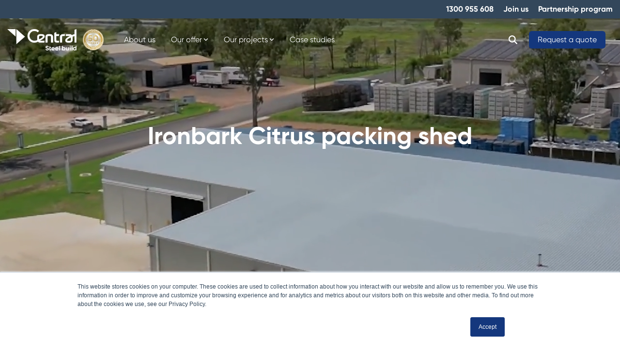

--- FILE ---
content_type: text/html; charset=UTF-8
request_url: https://www.centralbuild.com.au/ironbarkcitrus-packing-shed
body_size: 35648
content:
<!doctype html><html lang="en-au"><head>
    <meta charset="utf-8">
    <title>Ironbark Citrus packing shed</title>
    <link rel="shortcut icon" href="https://www.centralbuild.com.au/hubfs/New%20website/Logos/Favicon.png">
    <meta name="description" content="Discover how Central Steel Build designed a packing shed for Ironbark Citrus, accommodating their machinery lines and providing additional storage space.">
    
    
    
    
    
<meta name="viewport" content="width=device-width, initial-scale=1">

    
    <meta property="og:description" content="Discover how Central Steel Build designed a packing shed for Ironbark Citrus, accommodating their machinery lines and providing additional storage space.">
    <meta property="og:title" content="Ironbark Citrus packing shed">
    <meta name="twitter:description" content="Discover how Central Steel Build designed a packing shed for Ironbark Citrus, accommodating their machinery lines and providing additional storage space.">
    <meta name="twitter:title" content="Ironbark Citrus packing shed">

    

    
    <style>
a.cta_button{-moz-box-sizing:content-box !important;-webkit-box-sizing:content-box !important;box-sizing:content-box !important;vertical-align:middle}.hs-breadcrumb-menu{list-style-type:none;margin:0px 0px 0px 0px;padding:0px 0px 0px 0px}.hs-breadcrumb-menu-item{float:left;padding:10px 0px 10px 10px}.hs-breadcrumb-menu-divider:before{content:'›';padding-left:10px}.hs-featured-image-link{border:0}.hs-featured-image{float:right;margin:0 0 20px 20px;max-width:50%}@media (max-width: 568px){.hs-featured-image{float:none;margin:0;width:100%;max-width:100%}}.hs-screen-reader-text{clip:rect(1px, 1px, 1px, 1px);height:1px;overflow:hidden;position:absolute !important;width:1px}
</style>

<link rel="stylesheet" href="https://www.centralbuild.com.au/hubfs/hub_generated/template_assets/1/73265408837/1767829825656/template_main-head.min.css">
<link rel="stylesheet" href="https://www.centralbuild.com.au/hubfs/hub_generated/template_assets/1/73265360149/1767829829949/template_main-foot.min.css">
<link rel="stylesheet" href="https://www.centralbuild.com.au/hubfs/hub_generated/template_assets/1/73265384494/1767829822625/template_child.min.css">

<style>
  
 .hhs-top-bar .hs-menu-wrapper.hs-menu-flow-horizontal>ul li a {
	max-width: none !important;
	vertical-align: bottom;
  padding: 5px 0;
  position: relative;
}

.hhs-top-bar .mega-menu .hs-menu-wrapper > ul > li > ul:before {
	content: '';  
}

.hhs-top-bar .hs-menu-wrapper.hs-menu-flow-horizontal>ul li.hs-item-has-children>a {
  display:flex;
  align-items:center;
}

.hs-menu-wrapper.hs-menu-flow-horizontal>ul li.hs-item-has-children>a svg {
  margin-left:4px !important;
  width: 10px;
}

.hhs-top-bar .hs-menu-wrapper.hs-menu-flow-horizontal>ul li.hs-menu-depth-1 {
 position: relative; 
}

.hhs-top-bar .hs-menu-wrapper.hs-menu-flow-horizontal>ul li.hs-menu-depth-1:hover:after {
 width: 100%;
}

.hhs-top-bar .hs-menu-wrapper.hs-menu-flow-horizontal>ul li.hs-menu-depth-1.active:after,
.hhs-top-bar .hs-menu-wrapper.hs-menu-flow-horizontal>ul li.hs-menu-depth-1.active-branch:after,
.hhs-top-bar .hs-menu-wrapper.hs-menu-flow-horizontal>ul li.hs-menu-depth-1:after {
    content: '';
    position: absolute;
    left: 0px;
    bottom: 4px;
    width: 0;
    height: 2px;
    transition: width 220ms ease-in;
}
.hhs-top-bar .hs-menu-wrapper.hs-menu-flow-horizontal>ul li.hs-menu-depth-1.active:after,
.hhs-top-bar .hs-menu-wrapper.hs-menu-flow-horizontal>ul li.hs-menu-depth-1.active-branch:after{
 width: 100%;
}

.hhs-top-bar .hs-menu-wrapper.hs-menu-flow-horizontal .mega-menu ul li.hs-menu-depth-1:after {
 height: 0; 
}



.hhs-menu-toggle {
	padding-left: 1em;
	display: flex;
	z-index: 1001;
}

.hhs-side-menu .hhs-menu-toggle {
  text-align: right;
  float: right;
  margin-right: 15px;
}

.hhs-side-menu.is-open .hhs-menu-toggle {
  display: block;
}

.hhs-side-menu .hhs-menu-toggle button {
  position: relative;
}

.hamburger-icon {
	width: 1.6em;
	height: 1em;
	position: relative;
	display: block;
	margin: auto;
}
.hamburger-icon .line {
	display: block;
	background: #666;
	width: 1.6em;
	height: 3px;
	position: absolute;
	left: 0;
	border-radius: 0.025em;
	transition: all 0.4s;
	border-radius: 1em;
}
.hamburger-icon .line.line-1 {
	top: 0;
}
.hamburger-icon .line.line-2 {
	top: 50%;
}
.hamburger-icon .line.line-3 {
	top: 100%;
}


.hamburger-icon.active .line-1 {
	transform: translateY(0.75em) translateX(0) rotate(45deg);
}
.hamburger-icon.active .line-2 {
	opacity: 0;
}
.hamburger-icon.active .line-3 {
	transform: translateY(-0.25em) translateX(0) rotate(-45deg);
}

.hhs-side-menu__mobile-controls {
	padding-right: 1em;
  margin-bottom: 0em;
  float: left;
}

.hhs-nav-grid {
	display: flex;
	align-items: center;
}

.hhs-nav-grid__extras {
	display: flex;
}



.hs-search-field {
	position: relative;
	width: 1px;
  z-index: 1000000;
}

.hs-search-field__bar {
	left: 0;
	max-width: 0;
	overflow: hidden;
	transition: all 0.125s ease-in-out;
  height: 100%;
}

.hs-search-field__bar form {
 height: 100%; 
}

.hs-search-field.is-open .hs-search-field__bar {
	width: 40vw;
	max-width: 40vw;
	left: -40vw;
  position: absolute;
}

.hhs-top-bar .hs-search-field__bar .hs-search-field__input {
	border: 0;
	border: 1px solid #ccc;
	position: relative;
	z-index: 1000;
  -webkit-border-radius: 3px 3px 3px 3px;
  border-radius: 3px 3px 3px 3px;
  padding: 5px 8px !important;
  height: 100%;
}

.top-bar-search {
	border: 0;
	background: none;
	padding: 4px;
	display: inline-block;
	margin-top: 0px;
	cursor: pointer;
  margin-right: 5px;
  display: flex;
  align-items: center;
}

  .top-bar-search svg {
   height: 18px;
    width: 18px;
  }
  
.hhs-side-menu .top-bar-search {
  position: absolute;
  top: 2px;
  right: 52px;
}

.hhs-side-menu__controls .hhs-lang-switch .globe_class:before,
.hhs-side-menu .fas {
 font-size: 20px; 
}

.hhs-menu-button {
	border: 0;
	background: none;
	display: inline-block;
	cursor: pointer;
}

@media (max-width: 575px) {
  .hhs-menu-button {
    vertical-align: super;
  }
}

.sc-site-header__menu .hs-menu-children-wrapper {
	padding: 0.33em 0 !important;
}

.sc-site-header__menu .hs-menu-item.hs-menu-depth-2 {
	width: 100%;
}

.hhs-top-bar .hs-menu-wrapper.hs-menu-flow-horizontal>ul li.hs-item-has-children ul.hs-menu-children-wrapper li a {
 padding: 10px 0px; 
}

.hhs-lang-switch .lang_list_class li a {
 padding: 10px; 
}


.hs-menu-wrapper.hs-menu-flow-horizontal>ul li.hs-item-has-children ul.hs-menu-children-wrapper {
 visibility: hidden;
  opacity: 0;
}



.hhs-side-menu .hhs-lang-switch .globe_class:before {
	color: #000; 
}

.hhs-side-menu {
	position: fixed;
	max-height: 100vh; 
	top: 0;
	bottom: 0;
	background-color: #fff;
	padding-top: 1em;
	z-index: 100001;
	overflow-y: auto;
	right: -100%;
	transition: all 0.5s ease-in-out;
}

.page-editor .hhs-side-menu {
	height: 0px; 
}

.hhs-side-menu.is-open {
	right: 0;
}

.body-wrapper.nav-is-open  {
	overflow-y: hidden;
}

.body-wrapper::after {
	content: '';
	position: absolute;
	top: 0;
	right: 0;
	bottom: 0;
	left: 100%;
	opacity: 0;
	pointer-events: none;
	z-index: 1000;
	transition: all 0.33s ease-in-out;
}

.body-wrapper.nav-is-open::after {
	left: 0;
	opacity: 1;
}

.hhs-side-menu__ctas {
	padding: 1.88em 2em 0em;
}

.hhs-side-menu__form {
	padding: 0em 2em 0em;
}
.hhs-side-menu__text {
	padding: 0em 2em 0em;
}

.hhs-side-menu__text.text-above {
 padding-top: 2em; 
}

.hhs-side-menu__ctas .hhs-header-cta {
	float: left;
	margin: 0 1em 0 0;
}
.hhs-side-menu__ctas .hhs-header-cta a {
 margin-bottom: 15px; 
}

.hs-menu-flow-vertical .hhs-nav-links {
	display: block;
}

.hs-menu-wrapper.hs-menu-flow-vertical>ul li a {
	padding: 0.2em 0 !important;
	max-width: 100%;
	width: 100%;
  overflow: visible;
}

.hhs-side-menu__mobile {
	padding: 1em 2.25em 0 2em;
}

.hhs-side-menu__mobile .sc-site-header__menu {
	padding-bottom: 1em;
	border-bottom: 1px solid rgba(125,125,125, 0.42);
}

.hhs-nav-links {
	margin: 0 !important;
  vertical-align: bottom;
}

.hs-menu-wrapper.hs-menu-flow-vertical>ul li.hs-item-has-children ul.hs-menu-children-wrapper {
	font-size: 0.88em;
	display: block;
	visibility: visible;
	opacity: 1;
	position: static;
	background: none;
	padding-left: 1.33em !important;
	padding-top: 0 !important;
}

.hhs-side-menu .hs-menu-flow-vertical>ul li.hs-item-has-children ul.hs-menu-children-wrapper {
	max-height: 0;
	overflow: hidden;
  opacity: 0;
	transition: none;
  -webkit-transition: none;
  background-color: transparent !important;
}

.hhs-side-menu .hs-menu-flow-vertical>ul li.hs-item-has-children ul.hs-menu-children-wrapper.is-open {
	max-height: 100%;
  opacity: 1;
	transition: none ;
  -webkit-transition: none;
  margin-top: 15px;
}

.fa-caret-right::after {
	content: '\f0da';
}

.hhs-sidebar-nav-toggle {
  display: inline-block;
	border: 0;
	background: none;
	font-size: 1rem;
	padding: 0.25rem 0.66rem 0.25rem;
	line-height: 1;
  width: 48px;
  height: 48px;
  position: absolute;
  right: 0;
  top: -10px;
	-webkit-transition: all 300ms ease-in-out;
	-moz-transition: all 300ms ease-in-out;
	-ms-transition: all 300ms ease-in-out;
	-o-transition: all 300ms ease-in-out;
	transition: all 300ms ease-in-out;
}

.hhs-sidebar-nav-toggle.is-open > * {
	transform: rotate(45deg);
	-webkit-transition: all 300ms ease-in-out;
	-moz-transition: all 300ms ease-in-out;
	-ms-transition: all 300ms ease-in-out;
	-o-transition: all 300ms ease-in-out;
	transition: all 300ms ease-in-out;
}

.hhs-side-menu__extras {
	padding: 0.66em 2em;
}
.hhs-side-menu__extras .hs-menu-item {
	width: 100%;
}

.hhs-side-menu__extras .hs-menu-wrapper.hs-menu-flow-horizontal>ul li a {
	width: 100%;
	padding: 0.25em 0;
  overflow: visible;
}

.hhs-top-bar .hs-menu-wrapper.hs-menu-flow-horizontal>ul li.hs-item-has-children ul.hs-menu-children-wrapper {
  max-width: 250px;
  width: max-content;
  line-height: 1;
  -webkit-box-shadow: 0 0 4px 4px rgba(0,0,0,0.05);
  box-shadow: 0 0 4px 4px rgba(0,0,0,0.05);
}

.hs-menu-wrapper.hs-menu-flow-horizontal .mega-menu ul li.hs-item-has-children ul.hs-menu-children-wrapper {
  -webkit-box-shadow: 0 0 0px 0px rgba(0,0,0,0.0);
  box-shadow: 0 0 0px 0px rgba(0,0,0,0.0);
}

.hhs-top-bar .hs-menu-wrapper.hs-menu-flow-horizontal>ul li.hs-item-has-children ul.hs-menu-children-wrapper li a {
  line-height: 1;
  width: auto !important;
  padding: 10px 20px 10px 10px;
}

.hhs-side-menu__extras .hs-menu-wrapper.hs-menu-flow-horizontal>ul li.hs-item-has-children ul.hs-menu-children-wrapper {
  visibility: visible;
  opacity: 1;
  position: static;
}
.hhs-side-menu__extras .hs-menu-wrapper.hs-menu-flow-horizontal>ul li.hs-item-has-children ul.hs-menu-children-wrapper a {
 text-indent: 10px; 
}
.hhs-side-menu__extras .hs-menu-wrapper.hs-menu-flow-horizontal>ul li.hs-item-has-children ul.hs-menu-children-wrapper li li a {
 text-indent: 20px; 
}
  

body.user-is-tabbing .hs-menu-item.hs-menu-depth-1:focus-within > .hs-menu-children-wrapper {
  opacity: 1;
  visibility: visible;
}


body.user-is-tabbing .hs-menu-item.hs-menu-depth-2:focus-within > .hs-menu-children-wrapper {
  opacity: 1;
  visibility: visible;
}


body.user-is-tabbing .hs-menu-item.hs-menu-depth-3:focus-within > .hs-menu-children-wrapper {
  opacity: 1;
  visibility: visible;
}

.hhs-side-menu .hs-menu-wrapper.hs-menu-flow-horizontal>ul li.hs-item-has-children>a:after {
  content: '' !important;
}

@media (min-width: 510px) {
	.hhs-side-menu__mobile-controls {
		display: none;
	}
}


@media (max-width: 509px) {
	.hhs-nav-grid__extras .top-bar-search,
	.hhs-nav-grid__extras .hhs-lang-switch {
		display: none;
	}
}

.hhs-side-menu .sc-site-header__menu.hs-menu-flow-vertical {
	overflow: initial;
	height: auto;
}

.hhs-side-menu span {
	display: inline;
}

.hhs-side-menu__controls {
	position: relative; 
  width: 100%;
  z-index: 100000;
  margin: 0em 0 0 auto;
}


.hhs-side-menu__controls .hs-search-field .hs-search-field__bar {
 width: 0px;
  display: none;
}

.hhs-side-menu__controls .hs-search-field.is-open .hs-search-field__bar {
	width: 14.5em;
	max-width: 14.5em;
  top: -3px;
	left: 2em;
  display: block;
  position: absolute;
  height: 100px;
}

.hhs-side-menu__controls .hs-search-field {
	z-index: 1000; 
}

.hhs-side-menu__controls .hs-search-field input {
	padding: 8px;
  font-size: 16px;
  border: 1px solid #dddddd;
  -webkit-border-radius: 3px;
  border-radius: 3px;
  outline: none;
  box-shadow: none;
}

.hhs-side-menu .hs-menu-wrapper.hs-menu-flow-vertical li a {
  white-space: inherit;
}

.hhs-side-menu__footer {
	padding: 2em;
	text-align: right;
}

.hhs-side-menu__footer i {
	font-size: 18px;
	padding: 5px;
}
.hhs-side-menu__footer i span {
	display: none;
}


.hhs-side-menu__footer svg {
	width: 28px;
  height: 28px;
	padding: 5px;
}


.hhs-side-menu {
	display: flex;
	flex-direction: column;
}



.hhs-top-bar div.hs_cos_wrapper_type_cta {
	display: inline; 
}



.mega-menu {
	left: 0; 
	position: fixed;
	width: 100%;
	padding:15px;
	z-index: 10000;
	box-shadow: 0 4px 5px 0 rgba(0,0,0,0.1);
}

.mega-menu {
	opacity: 0; 
	pointer-events: none; 
	transition: opacity .2s ease-in-out,
				max-height .8s ease-in-out,
				padding .2s ease-in-out;
  transition-delay: 300ms;
	max-height: 0;
	padding: 0;
  cursor: default;
  box-sizing: border-box;
  background-clip: padding-box;
}
.mega-menu.active {
	opacity: 1;
	visibility: visible; 
	pointer-events: inherit;
	max-height: 10000px;
	padding: 50px 0; 
}

.mega-menu::before {
	content: '';
	width: 100%;
	display: block;
	background: transparent;
	position: absolute;
  pointer-events: auto;
}

.mega-menu.mega-scrolled {
	top: 55px; 
}


.side-bar-nav {
	height:680px;
	overflow-y: scroll;
}

.side-bar-nav .hs-menu-wrapper.hs-menu-flow-vertical.flyouts>ul li.hs-item-has-children ul.hs-menu-children-wrapper,
.mega-menu .hs-menu-wrapper.hs-menu-flow-vertical.flyouts>ul li.hs-item-has-children ul.hs-menu-children-wrapper {
	left: auto;
	top: auto;
	visibility: visible;
	opacity: 1;
	position: static; 
}

.mega-menu .hs-menu-wrapper.hs-menu-flow-vertical > ul {
	margin-bottom: 0px; 
}

.mega-menu .hs-menu-wrapper.hs-menu-flow-vertical>ul li a,
.mega-menu .widget-type-post_listing ul li a{
	padding: 2px 0px !important;
	width: auto !important;
	white-space: normal;
	text-indent: inherit;
}

.mega-menu .key-menu .hs-menu-wrapper.hs-menu-flow-vertical>ul li:first-child a {
	padding: 0px 0px !important;
	width: auto !important;
}


.mega-menu .hs-menu-wrapper.hs-menu-flow-vertical > ul li.hs-menu-depth-2 > a {
	font-size: .9em;
	padding-left: 5px;
}

.hhs-top-bar .mega-menu .hs-menu-wrapper.hs-menu-flow-horizontal>ul li{
 margin-top: 5px;
 margin-bottom: 5px;
}

.custom-menu-primary .mega-menu .hs-menu-wrapper>ul,
.custom-menu-primary .mega-menu .hs-menu-wrapper>ul ul,
.custom-menu-primary .mega-menu .widget-type-post_listing ul,
.custom-menu-primary .mega-menu .widget-type-post_listing ul ul{
	-webkit-box-shadow: none;
	box-shadow: none;
	background: transparent !important;
}

.custom-menu-primary .hs-menu-wrapper > ul ul,
.custom-menu-primary .mega-menu .key-menu .hs-menu-wrapper>ul,
.custom-menu-primary .mega-menu .key-menu .hs-menu-wrapper>ul ul {
	padding: 0px; 
}

.custom-menu-primary .mega-menu .hs-menu-wrapper>ul ul {
	min-width: 170px !important;
}

.custom-menu-primary .hs-menu-wrapper .mega-menu > ul > li,
.custom-menu-primary .mega-menu .hs-menu-wrapper>ul>li,
.hhs-header-menu .hs-menu-wrapper.hs-menu-flow-horizontal .mega-menu .hs-menu-flow-vertical ul li a,
.hhs-header-menu .hs-menu-wrapper.hs-menu-flow-horizontal .mega-menu .widget-type-post_listing ul li a{
	text-transform: none !important;
	font-weight: normal !important;
	display: block;
	clear: both;
}

.hhs-top-bar .mega-nav-con .hs-menu-wrapper.hs-menu-flow-horizontal>ul li a {
	padding-bottom: 5px;
}

.hhs-header-menu .hs-menu-wrapper.hs-menu-flow-horizontal .mega-menu .key-menu.hs-menu-flow-vertical ul li:first-child a {
	line-height: 1em; 
}

.custom-menu-primary .mega-menu .hs-menu-wrapper > ul > li, 
.custom-menu-primary .hs-menu-wrapper .mega-menu > ul > li {
	margin-left: 0px !important;
}

.custom-menu-primary .mega-menu .hs-menu-wrapper>ul ul {
	padding: 0px 0  10px 10px !important; 
}

.hhs-header-menu .hs-menu-wrapper.hs-menu-flow-horizontal .mega-menu>ul li a {
	font-weight: normal !important; 
}

.custom-menu-primary .hs-menu-wrapper .mega-menu ul>li>ul:before,
.hs-menu-wrapper.hs-menu-flow-horizontal .mega-menu ul li.hs-item-has-children>a:after {
	display: none !important; 
}

.custom-menu-primary .mega-menu .hs-menu-wrapper > ul li a:hover {
	background-color: transparent !important; 
}

.custom-menu-primary .mega-menu .hs-menu-wrapper > ul {
	float: none !important; 
}

.hs-menu-wrapper.hs-menu-flow-horizontal .mega-menu ul li.hs-item-has-children ul.hs-menu-children-wrapper {
	display: block;
	opacity: 1;
	visibility: visible;
	position: static;
}


.mega-text-con {
	white-space: normal; 
}
.mega-text-con ul {
	padding-left: 20px !important; 
}
.mega-text-con li {
	list-style-type: disc; 
	width: 100%;
}

.custom-menu-primary .hs-menu-wrapper > ul .mega-menu ul {
	background: transparent !important; 
	box-shadow: none !important;
	-webkit-box-shadow: none !important;
}
  


@media (max-width: 922px){
	.mega-menu.active {
		display: none !important;
		opacity: 0;
	}
	.hhs-header-menu .hs-menu-wrapper.hs-menu-flow-horizontal>ul li a span {
		padding: 0px !important; 
	}
	.header-container-wrapper .container-fluid .mega-menu {display: none !important;}
	.header-container-wrapper .container-fluid .row-fluid .mega-menu,
	.custom-menu-primary .mega-menu {
		display: none;
		opacity: 0;
		visibility: hidden;
	}
}

.mega-nav-con .hs-menu-item {
	width: 100%;
}

.mega-nav-con .hs-menu-wrapper.hs-menu-flow-horizontal>ul li.hs-item-has-children ul.hs-menu-children-wrapper {
	display: block;
	width: 100%;
	visibility: visible;
	opacity: 1;
	position: static;
	background: none;
	padding-left: 0.33em !important;
}

.mega-nav-con .hs-menu-wrapper.hs-menu-flow-horizontal>ul li a {
	padding: 0.33em 0;
}

[class^=mega-drop].loaded::before {
 display: block;
   width: 20px;
  height: 20px;
  position: absolute;
  right: -20px;
  top: 0;
}

.hs-menu-wrapper.hs-menu-flow-horizontal>ul li.hs-item-has-children>a .mega-menu svg {
 width: auto !important; 
}



.hhs-nav {
	padding-right: 0 !important;
	padding-left: 0 !important;
}


.hhs-alt-nav .hhs-header-logo .logo-sticky,
.hhs-header-logo .logo-standard {
	display: block;
}

.hhs-alt-nav .hhs-header-logo .logo-standard,
.hhs-header-logo .logo-sticky {
	display: none;
}
.sticky-menu .hhs-header-logo .logo-standard {
	display: none;
}
.sticky-menu .hhs-header-logo .logo-sticky {
	display: block;
}

.hhs-header-logo,
.hhs-nav-opt-items {
	display: table-cell;
	vertical-align: middle;
}

.hhs-header-logo {
	position: relative;
	z-index: 10;
}

.hhs-header-menu {
	float: right !important;
}



 
 .hhs-lang-switch {
   float: right;
 }

.hhs-lang-switch span {
  display: flex;
  height: 100%;
}
 
 .hhs-lang-switch .lang_switcher_class {
   padding: 7px 10px;
   display: flex;
   align-items:center;
 }
 
 .hhs-lang-switch .globe_class {
   background-image: none !important;
   -webkit-font-smoothing: antialiased;
   display: inline-block;
   font-style: normal;
   font-variant: normal;
   text-rendering: auto;
   line-height: 1;
   font-weight: 900;
 }


.hhs-side-menu__controls .hhs-lang-switch {
	position: absolute;
	top: 5px;
	right: 100px;
}

.hhs-side-menu__controls .hhs-lang-switch .lang_switcher_class {
	padding: 0px;
	margin-top: 0;
}

 
 .hhs-lang-switch .lang_list_class {
   text-align: left;
   border: none;
   top: 35px;
   left: -10px;
   padding-top: 0px !important;
   -webkit-box-shadow: 0 0 5px 0px rgba(0,0,0,0.1);
   box-shadow: 0 0 5px 0px rgba(0,0,0,0.1);
   min-width: 100px;
   width: max-content;
 }

.hhs-side-menu .hhs-lang-switch .lang_list_class {
   top: 30px;
  z-index: 1000;
}
 
 .hhs-lang-switch .lang_list_class:before {
    border: none;
   width: 100% !important;
   height: 15px !important;
   background-color: transparent;
   margin-left: auto;
   left: auto;
 }
 .hhs-lang-switch .lang_list_class:after {
   border: 5px solid transparent;
   left: 85px;
   top: -10px;
 }
 .hhs-side-menu .hhs-lang-switch .lang_list_class:after {
   left: 76px;
 }



 .hhs-lang-switch .lang_list_class li:first-child,
 .hhs-lang-switch .lang_list_class li{
   border: none !important; 
 }
 .hhs-lang-switch .lang_list_class li:first-child {
   padding-top: 10px; 
 }
 
 .hhs-lang-switch .lang_list_class li:last-child {
   padding-bottom: 10px; 
 }
 
 .hhs-lang-switch .lang_list_class li {
   padding: 0px; 
   margin-bottom: 0px;
 }
 

.hhs-lang-switch .lang_list_class li a {
  display: block;
}

.hhs-lang-switch,
.hhs-header-search,
.hhs-header-cta {
	float: right;
	margin-left: 15px;
	z-index: 1000;
	position: relative;
  display: flex;
}
  
.hhs-head-cta-1 {
  margin-right: 15px;
}

.hhs-lang-switch a,
.hhs-header-search a{
	padding: 10px 5px;
	display: block;
}

.hhs-header-search a i {
	vertical-align: bottom;
}

.hhs-lang-switch .globe_class svg {
	vertical-align: middle;
}


.hhs-header-mod .hs-menu-wrapper.hs-menu-flow-horizontal > ul li.hs-item-has-children ul.hs-menu-children-wrapper li {
	width: 100%;
	display: block;
	clear: both;
}

.hhs-header-hat {
	position: relative;
	z-index: 1000;
}


.hhs-header-hat .col-12 {
	padding-left: 0px;
	padding-right: 0px;
}

.hhs-header-hat .col-12 * {
 margin-bottom: 0px; 
}

.hhs-hat-menu .hs-menu-wrapper.hs-menu-flow-horizontal>ul {
	float: right;
}
.hhs-header-menu .hs-menu-wrapper.hs-menu-flow-horizontal>ul li a span {
	padding: 10px 0;
}



.hhs-header-menu .hs-menu-wrapper.hs-menu-flow-horizontal>ul li .mega-menu a {
	color: #555555 !important;
	padding: 5px;
	text-transform: none;
}

.hhs-top-bar .hs-menu-wrapper.hs-menu-flow-horizontal>ul li .mega-menu a {
  white-space: normal !important;
}

.hs-menu-wrapper.hs-menu-flow-horizontal .mega-menu ul li.hs-item-has-children ul.hs-menu-children-wrapper {
	display: block;
	opacity: 1;
	visibility: visible;
	position: static;
}

.mega-text-con {
	white-space: normal; 
}
.mega-text-con ul {
	padding-left: 20px !important; 
}
.mega-text-con li {
	list-style-type: disc; 
	width: 100%;
}

.custom-menu-primary .hs-menu-wrapper > ul .mega-menu ul {
	background: transparent !important; 
	box-shadow: none !important;
	-webkit-box-shadow: none !important;
}



.hhs-hat-menu .hs-menu-wrapper.hs-menu-flow-horizontal>ul {
	margin-right: 0px;
}

.hhs-hat-menu .hs-menu-wrapper.hs-menu-flow-horizontal>ul li a {
	max-width: none;
	overflow: visible;
}




.custom-menu-primary .hs-menu-wrapper {
	overflow: visible !important;
}

.custom-menu-primary .hs-menu-wrapper > ul{
	float: right;
}

.custom-menu-primary .hs-menu-wrapper > ul > li{
	font-weight: normal;
	margin-left: 0px !important;
	margin-bottom: 0px;
}

.custom-menu-primary .hs-menu-wrapper > ul > li > a{
	padding: 10px 15px;
	position: relative;
	display: block;
}

.custom-menu-primary a:hover {
	color: #000000;
}


.hs-menu-children-wrapper .hs-menu-item.active,
.custom-menu-primary .hs-menu-wrapper .hs-menu-children-wrapper li.active a:hover,
.sticky-menu .hs-menu-item.active,
.sticky-menu .custom-menu-primary .hs-menu-wrapper > ul li.active a:hover{
	background-color: transparent !important;
	cursor: default !important;
}
  

.sticky-menu {
	visibility: hidden;
	-webkit-transform: translateY(-100%);
	-ms-transform: translateY(-100%);
	-o-transform: translateY(-100%);
	transform: translateY(-100%);
	-webkit-transition: all .3s ease;
	-o-transition: all .3s ease;
	transition: all .3s ease;
	opacity: 0;
	-webkit-box-shadow: 0 2px 3px 1px rgba(0,0,0,.1);
	box-shadow: 0 2px 3px 1px rgba(0,0,0,.1);
}

.sticky-menu.active {
	z-index: 999;
	position: fixed;
	top: 0;
	left: 0;
	right: 0;
	visibility: visible;
	-webkit-transform: translateY(0);
	-ms-transform: translateY(0);
	-o-transform: translateY(0);
	transform: translateY(0);
	transition: all .3s ease;
	opacity: 1;
}


.sticky-menu .widget-type-logo img {
	height: 35px !important;
	width: auto !important;
	margin: 10px 0;
}

.hhs-header.sticky-menu.active {
	padding: 5px 0px !important;
}

.custom-menu-primary.js-enabled .hamburger {
	display: none;
}

@media (max-width: 922px){
	.sticky-menu.active {
		position: static !important;
	}
	.sticky-menu .widget-type-cta {
		display: none;
	}
	.sticky-menu .widget-type-logo img {
		margin: 0;
	}
	.sticky-menu .page-center {
		padding: 0 10px !important;
	}
	.hhs-nav {
		position: relative;
	}
	.hhs-nav-opt-items {
		padding-right: 40px;
	}
	.custom-menu-primary.js-enabled {
		float: none;
		position: absolute;
		top: 0px;
		left: 0px;
	}
	.custom-menu-primary .hs-menu-wrapper,
	.custom-menu-primary.js-enabled .hs-menu-wrapper,
	.custom-menu-primary.js-enabled .hs-menu-children-wrapper{
		display: none;
	}
	.custom-menu-primary.js-enabled .hamburger {
		display: inline-block;
	}
	.hhs-header-menu .hs-menu-wrapper.hs-menu-flow-horizontal>ul li a {
		padding: 0px 15px;
	}
	.hhs-header-logo {
		position: relative;
		z-index: 1000;
	}
	.custom-menu-primary.js-enabled .hs-menu-wrapper > ul > li{
		margin-left: 0px !important;
	}
	.hamburger {
		padding-top: 10px; 
	}
}

@media (max-width: 575px){
	nav {
		transition: height 0.5s ease-in-out;
	}
	.hhs-header-mod .hhs-nav {
		padding-top: 25px; 
	}
	.custom-menu-primary.js-enabled {
		top: 20px; 
	}
	.hhs-hat-menu {
		position: relative;
	}
	.hhs-hat-menu .hs-menu-wrapper.hs-menu-flow-horizontal>ul li a {
		text-align: center !important;
		padding: 0 !important;
	}
	.hhs-hat-menu .hs-menu-wrapper.hs-menu-flow-horizontal ul li li a {
		padding: 2px 10px !important;
	}
	.hhs-hat-menu .hhs-header-search a {
		padding: 5px 0px 5px 10px;
	}

	.hhs-hat-menu .hs-menu-wrapper.hs-menu-flow-horizontal>ul,
	.hhs-hat-menu > ul {
		width: 100% !important;
		margin: 0px auto !important;
		float: none !important;
    text-align: center;
	}
  
  .hhs-hat-menu .hs-menu-wrapper.hs-menu-flow-horizontal>ul li.hs-menu-depth-1 {
   display: inline-block;
    text-align: center;
    padding: 0 5px;
  }
  .hhs-hat-menu .hs-menu-children-wrapper:before {
   text-align: left; 
  }
}


  
  
  
  .hhs-top-bar {
    background-color: rgba(255, 255, 255, 0.0);
    padding: 6px 0;
    
      position: absolute;
      left: 0;
      right: 0;
      z-index: 999;
    
  }
  .hhs-top-bar.sticky-menu.active {
    padding: 6px 0; 
  }
  
  @media (min-width: 992px) {
    
  }
  
  
  
  .hhs-top-bar.hhs-alt-nav .logo-sticky,
  .logo-standard  {
    max-width: 200px;
    float: left;
  }
  
  .hhs-top-bar.hhs-alt-nav.sticky-menu.active .logo-sticky,
  .logo-sticky  {
    max-width: 200px;
    float: left;
  }
  
  .hhs-header-logo {
    padding-top:  0px;
  }
  
  
  .hhs-nav-grid__menu {
    
      margin-right: auto;
      margin-left: 25px;
    
  }
  
  .hhs-top-bar .hs-menu-wrapper.hs-menu-flow-horizontal>ul li a,
  .hs-menu-wrapper.hs-menu-flow-horizontal ul.hhs-nav-links .hs-menu-item a {
    color: rgba(255, 255, 255, 1.0);
  }
  
  
  .hhs-top-bar .hs-menu-wrapper.hs-menu-flow-horizontal>ul li {
    margin: 15px 16px;
  }
  
  .hhs-top-bar .hs-menu-wrapper.hs-menu-flow-horizontal>ul li a:hover,
  .hs-menu-wrapper.hs-menu-flow-horizontal ul.hhs-nav-links .hs-menu-item a:hover,
  .hhs-top-bar .hs-menu-wrapper.hs-menu-flow-horizontal>ul li a:hover{
    color: rgba(255, 255, 255, 1.0);
  } 
  
  .hhs-top-bar .hs-menu-wrapper.hs-menu-flow-horizontal>ul li a svg,
  .hhs-header-search a svg,
  .hhs-lang-switch svg,
  .top-bar-search svg{
    fill: rgba(255, 255, 255, 1);
  }
  .hhs-top-bar .hs-menu-wrapper.hs-menu-flow-horizontal>ul li a:hover svg {
   fill: rgba(255, 255, 255, 1.0); 
  }
  
  .hhs-top-bar .hs-menu-wrapper.hs-menu-flow-horizontal>ul li a svg {
    -webkit-transition: fill 400ms ease-in-out;
    -moz-transition: fill 400ms ease-in-out;
    -ms-transition: fill 400ms ease-in-out;
    -o-transition: fill 400ms ease-in-out;
    transition: fill 400ms ease-in-out;
  }
  .hhs-top-bar .hs-menu-wrapper.hs-menu-flow-horizontal>ul li li a svg {
    -moz-transform: rotate(-90deg);
    -webkit-transform: rotate(-90deg);
    -o-transform: rotate(-90deg);
    -ms-transform: rotate(-90deg);
    transform: rotate(-90deg);
    vertical-align: sub;
  }
  
  .hhs-top-bar .hs-menu-wrapper.hs-menu-flow-horizontal>ul li.hs-menu-depth-1.active:after,
  .hhs-top-bar .hs-menu-wrapper.hs-menu-flow-horizontal>ul li.hs-menu-depth-1:after {
    background-color: rgba(20, 55, 125, 1.0);
  }
  
  
  
  .hhs-lang-switch .globe_class svg{
    fill: rgba(255, 255, 255, 1);
  }
  
  .lang_list_class li {
     background: rgba(67, 68, 72, 0.20) !important;
  }
  
  .hhs-lang-switch .lang_list_class:after {
   border-bottom-color: rgba(67, 68, 72, 0.20) !important;
  }
  
  
 
  .hhs-hat-menu .hs-menu-children-wrapper,
  .sc-site-header__menu .hs-menu-children-wrapper {
    background-color: rgba(67, 68, 72, 0.20) !important;
  }
  
  .sc-site-header__menu .mega-menu .hs-menu-children-wrapper {
    background-color: transparent !important;
  }
  
  .hhs-hat-menu .hs-menu-children-wrapper:before,
  .hs-menu-wrapper.hs-menu-flow-horizontal>ul li.hs-item-has-children ul.hs-menu-children-wrapper:before {
     color: rgba(67, 68, 72, 0.20) !important;
  }
  
  .hhs-hat-menu .hs-menu-children-wrapper li a,
  .hhs-lang-switch .lang_list_class li a,
  .custom-menu-primary .hs-menu-wrapper > ul li a, 
  .hs-menu-wrapper.hs-menu-flow-horizontal > ul li.hs-item-has-children ul.hs-menu-children-wrapper li a,
  .hhs-lang-switch .lang_list_class li a {
    color: #ffffff;
    font-size: 16px !important;
  }
  
  .hhs-hat-menu .hs-menu-children-wrapper li a:hover,
  .hhs-lang-switch .lang_list_class li a:hover,
  .hs-menu-wrapper.hs-menu-flow-horizontal ul.hhs-nav-links .hs-menu-item.hs-menu-depth-2 a:hover,
  .hhs-top-bar .hs-menu-wrapper.hs-menu-flow-horizontal>ul li.hs-item-has-children ul.hs-menu-children-wrapper li a:hover{
   background-color: rgba(20, 55, 125, 1) !important;
  }
  
  .hhs-hat-menu .hs-menu-children-wrapper li a:hover,
  .hhs-lang-switch .lang_list_class li a:hover,
  .custom-menu-primary .hs-menu-wrapper > ul li.hs-item-has-children ul.hs-menu-children-wrapper li a:hover,
  .hs-menu-wrapper.hs-menu-flow-horizontal ul.hhs-nav-links .hs-menu-item.hs-menu-depth-2 a:hover,
  .hhs-top-bar .hs-menu-wrapper.hs-menu-flow-horizontal>ul li.hs-item-has-children ul.hs-menu-children-wrapper li a:hover{
   color: #ffffff !important;
  }
  
  .hhs-top-bar.hhs-alt-nav .hs-menu-wrapper.hs-menu-flow-horizontal>ul li.hs-menu-item.hs-menu-depth-2 a:hover svg {
    fill: #ffffff !important;
  }
  
  .custom-menu-primary .hs-menu-wrapper > ul li.hs-item-has-children ul.hs-menu-children-wrapper li.active a:hover {
    color: #ffffff !important;
  }
  
  .hhs-top-bar.hhs-alt-nav .hs-menu-wrapper.hs-menu-flow-horizontal ul.hhs-nav-links ul .hs-menu-item.sub-active > a,
  .hhs-top-bar .hs-menu-wrapper.hs-menu-flow-horizontal ul.hhs-nav-links ul .hs-menu-item.sub-active > a{
      background-color: rgba(242, 245, 248, 1) !important;
     color: #444444 !important;
    }
    
  
  
  .hhs-top-bar.hhs-alt-nav.sticky-menu,
  .hhs-top-bar.sticky-menu,
  .hhs-top-bar.hhs-alt-nav{
    background-color: rgba(67, 68, 72, 0.60);
  }
  .sticky-menu.active {
    background-color: rgba(67, 68, 72, 0.60);
  }
  
  .hhs-top-bar.sticky-menu .hs-menu-wrapper.hs-menu-flow-horizontal>ul li a,
  .hhs-top-bar.hhs-alt-nav .hs-menu-wrapper.hs-menu-flow-horizontal>ul li a,
  .hhs-top-bar.hhs-alt-nav .hs-menu-wrapper.hs-menu-flow-horizontal ul.hhs-nav-links .hs-menu-item a,
  .sticky-menu .hs-menu-wrapper.hs-menu-flow-horizontal ul.hhs-nav-links li a,
  .sticky-menu .hhs-lang-switch .globe_class:before{
    color: rgba(255, 255, 255, 1.0);
  }
  
  .hhs-top-bar.hhs-alt-nav .hhs-lang-switch .globe_class svg {
     fill: rgba(255, 255, 255, 1.0);
  }
  
  .hhs-top-bar.sticky-menu .hs-menu-wrapper.hs-menu-flow-horizontal>ul li a svg,
  .sticky-menu .hhs-nav-grid__extras svg,
  .hhs-top-bar.hhs-alt-nav .hhs-header-search a svg {
    fill: rgba(255, 255, 255, 1.0);
  }
  
  .hhs-top-bar.hhs-alt-nav .hs-menu-wrapper.hs-menu-flow-horizontal ul.hhs-nav-links ul .hs-menu-item a {
    color: #ffffff;
  }
  
  .hhs-top-bar.sticky-menu .hs-menu-wrapper.hs-menu-flow-horizontal>ul li a:hover,
  .hhs-top-bar.hhs-alt-nav .hs-menu-wrapper.hs-menu-flow-horizontal>ul li a:hover,
  .hhs-top-bar.hhs-alt-nav .hhs-top-bar .hs-menu-wrapper.hs-menu-flow-horizontal .hs-menu-depth-1:first-child:hover,
  .hhs-top-bar.hhs-alt-nav .fas:hover,
  .sticky-menu .hhs-top-bar .hs-menu-wrapper.hs-menu-flow-horizontal .hs-menu-depth-1:first-child:hover,
  .sticky-menu .hs-menu-wrapper.hs-menu-flow-horizontal ul.hhs-nav-links li a:hover,
  .sticky-menu .hhs-header-search a i:hover{
    color: rgba(255, 255, 255, 1.0) !important;
  }
  .hhs-top-bar.sticky-menu .hs-menu-wrapper.hs-menu-flow-horizontal>ul li a:hover svg,
  .hhs-top-bar.hhs-alt-nav .hs-menu-wrapper.hs-menu-flow-horizontal>ul li a:hover svg {
   fill: rgba(255, 255, 255, 1.0) !important; 
  }
  
  
  
  .hhs-top-bar.hhs-alt-nav .hs-menu-wrapper.hs-menu-flow-horizontal>ul li a svg, 
  .hhs-top-bar.hhs-alt-nav .hhs-header-search a svg, 
  .hhs-top-bar.hhs-alt-nav .top-bar-search svg {
    fill: rgba(255, 255, 255, 1) !important;
  }
  
  
  .hhs-top-bar.hhs-alt-nav .hs-menu-wrapper.hs-menu-flow-horizontal>ul li.hs-menu-depth-1.active:after,
  .hhs-top-bar.hhs-alt-nav .hs-menu-wrapper.hs-menu-flow-horizontal>ul li.hs-menu-depth-1:after,
  .sticky-menu.hhs-top-bar .hs-menu-wrapper.hs-menu-flow-horizontal>ul li.hs-menu-depth-1.active:after,
  .sticky-menu.hhs-top-bar .hs-menu-wrapper.hs-menu-flow-horizontal>ul li.hs-menu-depth-1:after {
    background-color: rgba(20, 55, 125, 1.0);
  }
 
  
  
  .hhs-header-cta .cta-secondary,
  .hhs-header-cta .cta-tertiary,
  .hhs-header-cta .cta-primary,
  .hhs-header-cta .cta-four,
  .hhs-header-cta .cta-five{
    padding: 8px 15px !important;
    font-size: 8px !important;
    -webkit-box-shadow: none;
    box-shadow: none;
  }
  
   
   
  
  .hhs-side-menu {
   width:  400px;
  }
  
  .hhs-side-menu {
   background-color:  rgba(255, 255, 255, 1.0);
  }
  
  .body-wrapper::after {
    background-color:  rgba(0, 0, 0, 0.6);
  }
  
  
  
  .hamburger-icon .line {
    background: rgba(255, 255, 255, 1.0);
  }
  
  .hhs-top-bar.hhs-alt-nav .hamburger-icon .line,
  .sticky-menu .hamburger-icon .line {
    background: rgba(68, 68, 68, 1.0);
  }
  
  .hamburger-icon.active .line {
    background: rgba(68, 68, 68, 1.0);
  }
  .hhs-side-menu .top-bar-search svg,
  .hhs-side-menu .hhs-lang-switch .globe_class svg {
    fill: rgba(68, 68, 68, 1.0);
  }
  .hhs-side-menu .top-bar-search {
    padding: 4px;
  }
  .hhs-side-menu .top-bar-search svg {
   height: 20px;
    width: 20px;
  }
  
  
  
  
  .hhs-side-menu .hhs-lang-switch .globe_class:before,
  .hhs-side-menu .fas{
    color: rgba(68, 68, 68, 1.0);
  }
  
  .hhs-top-bar .fas {
    fill: #FFFFFF;
  }
  
  .hhs-side-menu__footer a svg,
  .hhs-side-menu__footer a:visited svg {
    fill: #060000;
  }
  
  .hhs-side-menu__footer a:hover svg,
  .hhs-side-menu__footer a:focus svg {
    fill: #666666;
  }
  
  
  
  .hhs-side-menu .hhs-side-menu__mobile li a {
    font-size: 14px;
    font-weight: bold;
    color: rgba(102, 102, 102, 1.0);
  }
  
  .hhs-side-menu .hhs-side-menu__mobile li a:hover {
    color: rgba(0, 0, 0, 1.0);
  }
  
  .hhs-sidebar-nav-toggle svg {
    fill: rgba(153, 153, 153, 1.0);
  }
  
  
  
  .hhs-side-menu__extras .hs-menu-item a,
  .hhs-side-menu__extras .hs-menu-wrapper.hs-menu-flow-horizontal>ul li.hs-item-has-children ul.hs-menu-children-wrapper a {
    font-size: 14px;
    font-weight: nomral;
    color: rgba(102, 102, 102, 1);
  }
  
  .hhs-side-menu__extras .hs-menu-item a:hover,
  .hhs-side-menu__extras .hs-menu-wrapper.hs-menu-flow-horizontal>ul li.hs-item-has-children ul.hs-menu-children-wrapper a:hover {
    color: rgba(0, 164, 189, 1);
  }
  
  
  
  
    .hhs-side-menu__extras {flex: 1;}
  
  
  @media (max-width: 575px) {
    .hhs-side-menu {
     width: 100%; 
    }
  }
  
   
   
  
  
    
    @media screen and (min-width: 850px) {
      [class^=mega-drop].loaded {
        position: relative; 	
        display: inline-block; 	
        padding: 0 ; 	
        z-index: 10001
      }

      
      [class^=mega-drop].loaded:hover::after,
      [class^=mega-drop].loaded:focus-within::after{
        display: block; 
        position: absolute;
        top:0; 
        width: 100%; 
        height: 100px; 
        left: -36px;
        
      }
      [class^=mega-drop].loaded:hover::before,
      [class^=mega-drop].loaded:focus-within::before{
        display: block; 
        position: absolute;
        top: 0; 
        width: 100%; 
        height: 100px; 
        right: -36px;
        
      }
      
    } 
    .hs-menu-wrapper.hs-menu-flow-horizontal>ul li.hs-item-has-children>a.mega span {
      padding-right: 15px !important;
    }
    .hs-menu-wrapper.hs-menu-flow-horizontal>ul li.hs-item-has-children>a.mega svg {
      margin-left:-12px !important;
    }

  
    .mega-menu {
      background-color: rgba(255, 255, 255, 1);
      top: calc(110px - 20px);
      border-top: 20px solid rgba(255, 2, 1, 0.0);
    }
    .sticky-menu.active .mega-menu  {
      top: 70px;
    }
    .mega-menu span.hs_cos_wrapper_type_text {
      text-transform: none !important;
      font-weight: normal !important;
      white-space: normal !important; 
    }

    .hhs-top-bar .hs-menu-wrapper.hs-menu-flow-horizontal>ul li .mega-menu a,
    .hhs-alt-nav .hhs-top-bar .hs-menu-wrapper.hs-menu-flow-horizontal>ul li .mega-menu a,
    .hhs-top-bar .mega-menu .mega-nav-con ul li ul.hs-menu-children-wrapper li a,
    .hhs-alt-nav .hhs-top-bar .mega-menu .mega-nav-con ul li ul.hs-menu-children-wrapper li a{
      color: #060000 !important;
      font-size: 16px !important;
      font-weight: normal;
      text-transform: none;
      padding-top:10px !important;
      padding-bottom:10px !important;
    }
    .hhs-top-bar .mega-menu .mega-nav-con ul li ul.hs-menu-children-wrapper li a{
      font-size: 0.95em !important;
    }
    .hhs-top-bar .mega-menu .mega-nav-con .hs-menu-wrapper.hs-menu-flow-horizontal ul .hs-menu-item.hs-menu-depth-2 a:hover,
    .hhs-top-bar .hs-menu-wrapper.hs-menu-flow-horizontal>ul li .mega-menu a:hover,
    .hhs-alt-nav .hhs-top-bar .hs-menu-wrapper.hs-menu-flow-horizontal>ul li .mega-menu a:hover,
    .hhs-top-bar .mega-menu .mega-nav-con ul li ul.hs-menu-children-wrapper li a:hover,
    .hhs-alt-nav .hhs-top-bar .mega-menu .mega-nav-con ul li ul.hs-menu-children-wrapper li a:hover{
      color: #00a4bd !important;
      background-color: transparent !important;
    } 
    .mega-img-text-con {
      display: flex;
      flex-direction: column;
      margin-top: 30px;
    }
    .hhs-top-bar .hs-menu-wrapper.hs-menu-flow-horizontal>ul li .mega-menu a.mega-img-text-item {
        
          background: rgba(#null, 0.0);
        
        
        
          
        
      padding-right: 15px !important;
      padding-left: 15px !important;
      padding-bottom: 15px !important;
      padding-top: 15px !important;
      display: flex !important;
      flex-direction: row;
      flex-flow: row;
      gap: 10px;
      margin-top: px !important;
      margin-bottom: 15px !important;
      }
    .mega-img-text-item span {
      display: block;
      width: 100%;
    }
    .hhs-top-bar .hs-menu-wrapper.hs-menu-flow-horizontal>ul li .mega-menu a.mega-img-text-item:hover {
      background: rgba(#null, 0.0) !important;
    }

  
  
  
  
  
  
  
    .hhs-menu-toggle {
      display: none;  
    }
    @media (max-width: 960px) {
      .hhs-menu-toggle {
        display: block;  
      }
    }
    @media (max-width: 920px) {
      .hhs-menu-toggle {
        display: block;  
      }
    }
  
  
    
  
  .hhs-side-menu__ctas .hhs-side-cta-1,
  .hhs-side-menu__ctas .hhs-side-cta-2{
    display: none;
  }
  
  @media (max-width: 960px) {
      .hhs-extras-ctas,
      .hhs-extras-ctas .hhs-head-cta-1 {
        display: none;
      }
      .hhs-side-menu__ctas .hhs-side-cta-1 {
        display: inline-block;
        margin-right: 15px;
      }
    }
    @media (max-width: 920px) {
      .hhs-extras-ctas .hhs-head-cta-2 {
        display: none;
      }
      .hhs-side-menu__ctas .hhs-side-cta-2 {
        display: inline-block;
      }
    }
  
  
  
  
    @media (min-width: 850px) {
      .hhs-side-menu__mobile {
        display: none;
      }
    }

  @media (max-width: 850px) {
    .main-nav .sc-site-header__menu {
       display: none;
      }
    }
  
  
  
  
  
  
  
  
  
  
    .hhs-header-hat {
      background-color: rgba(51, 71, 91, 1.0);
      padding: 6px 0;
    }

    .hhs-hat-menu .hs-menu-wrapper.hs-menu-flow-horizontal>ul li.hs-menu-depth-1 a {
      color: rgba(255, 255, 255, 1.0);
      font-size: 16px;
      font-weight: bold;
      padding: 5px 0 5px 20px;
    }

    .hhs-hat-menu .hs-menu-wrapper.hs-menu-flow-horizontal>ul li.hs-menu-depth-1 a:hover {
      color: rgba(238, 238, 238, 1.0);
    }
  
    
    
   
  
  
  
   
  @media (max-width: 922px) {
    .custom-menu-primary .hs-menu-wrapper > ul {
       margin-top: 10px !important;
    }
    .custom-menu-primary .hs-menu-wrapper > ul,
    .custom-menu-primary .hs-menu-wrapper > ul li.active a:hover{
      background-color:  rgba(67, 68, 72, 0.20) !important;
    }
    .hhs-top-bar .hs-menu-wrapper.hs-menu-flow-horizontal>ul li a:hover,
    .custom-menu-primary .hs-menu-wrapper > ul li.active a:hover {
      color:  #ffffff ;
    }
    .custom-menu-primary .hs-menu-wrapper > ul li{
      
        border-top: 1px solid rgba(255, 255, 255, .2) !important; 
      
    }
    .custom-menu-primary .hs-menu-wrapper > ul ul li{
      
        background-color: rgba(255, 255, 255, .15);
      
    }
    
      .sticky-menu.active {
        position: fixed !important;
      }
    
  }
  
  
  @media (max-width: 575px) {
    .logo-standard, .logo-sticky {
      max-width: 100px !important;
    }
    
      .hhs-nav-opt-items .hhs-header-search {
        right: 3px;
      }
      .hhs-nav-opt-items .hhs-lang-switch
       {
        right: 33px;
      }
    
  }
  
  
</style>

<link rel="stylesheet" href="https://www.centralbuild.com.au/hubfs/hub_generated/template_assets/1/73265418302/1767829820442/template_global-footer.min.css">
<style>
  
  
  
  #hs_cos_wrapper_global_footer .hhs-footer-mod {
    padding-top: 0px;
    padding-bottom: 0px;
    
    
      background-color: rgba(20, 55, 125, 1.0);
    }
  


  
  .hhs-foot-base-nav .hs-menu-wrapper.hs-menu-flow-horizontal > ul li a,
  .hhs-foot-nav-col .hs-menu-wrapper.hs-menu-flow-horizontal>ul li.hs-item-has-children ul.hs-menu-children-wrapper li a,
  .hhs-foot-nav-col .hs-menu-wrapper.hs-menu-flow-horizontal > ul li a {
    color: #ffffff !important;
  }
  .hhs-foot-base-nav .hs-menu-wrapper.hs-menu-flow-horizontal > ul li a:hover,
  .hhs-foot-nav-col .hs-menu-wrapper.hs-menu-flow-horizontal>ul li.hs-item-has-children ul.hs-menu-children-wrapper li a:hover,
  .hhs-foot-nav-col .hs-menu-wrapper.hs-menu-flow-horizontal > ul li a:hover {
    color: #00b5af  !important;
  }
  .foot-nav-title,
  .hhs-foot-rss div.col-title,
  .hhs-foot-nav-col div.col-title {
    margin-bottom: 30px;
    padding-left: 0px;
  }

  .hhs-foot-rss .hs_cos_wrapper_type_inline_rich_text p,
  .hhs-foot-rss .hs_cos_wrapper_type_inline_rich_text l1,
  .hhs-foot-rss .hs_cos_wrapper_type_inline_rich_text span,
  .hhs-foot-rss label{
    color: #444444;
  }
  
  .hhs-foot-base-nav .hs-menu-wrapper.hs-menu-flow-horizontal > ul li a {
    font-size: 14px !important;
  }

  
  .hhs-footer-mod .hhs-post-content a h6  {
    color: #444444;
    font-size: 16px;
    line-height: 20px;
  }
  .hhs-footer-mod .hhs-post-summary p  {
    color: #444444;
    font-size: 14px;
    line-height: 18px;
  }
  .hhs-foot-rss .hs-rss-title:hover {
    color: #00b5af;
  }
   .hhs-footer-mod .hhs-post-feat-img {
    min-height: 120px;
  }
  .hhs-foot-rss .hs-rss-item.hs-with-featured-image .hs-rss-item-text  {
   margin-top: 120px;
  }
  .hhs-foot-break-line {
    border-color:  #FFFFFF;
  }
  .hhs-foot-copyright {
    color: #666666;
  }
  
  
  
  
    @media (max-width: 575px) {
     .hhs-foot-nav-col .hhs-col-content {
       display: none; 
       text-align: center;
     }
     .hhs-foot-nav-col .hhs-col-content.open-menu {
       display: block;
       text-align: center;
     } 
      button.foot-nav-title {
       color: ; 
      }
    }
  

  
  #hs_cos_wrapper_global_footer .hhs-social-con svg { 
      width:20px;
      height: 20px; }#hs_cos_wrapper_global_footer .hhs-social-con svg { fill:  #FFFFFF; }
    #hs_cos_wrapper_global_footer .hhs-social-con svg:hover {fill:  #00b5af;}@media (max-width: 922px) {
    #hs_cos_wrapper_global_footer .hhs-footer-mod {
      padding-top: 0px;
      padding-bottom: 0px;
    }
  }

  
  
  #return-to-top {
   background: rgba(67, 68, 72, 0.7);
    left: 20px;
  }
  #return-to-top:hover {
   background: rgba(67, 68, 72, 0.9);
  }
  

  
  @media (max-width: 575px) {
    #hs_cos_wrapper_global_footer .hhs-footer-mod {
      padding-top: 100px;
      padding-bottom: 100px;
    }
    .hhs-foot-nav-col {
     border-color: #FFFFFF;
    }
  }
</style>

<style>

  





  
</style>

<link rel="stylesheet" href="https://www.centralbuild.com.au/hubfs/hub_generated/template_assets/1/73265385895/1767829827959/template_hero-banner.min.css">

<style>
  
  
  
  #hs_cos_wrapper_dnd_area-module-2 .hhs-hero-mod {
    padding-top: 150px;
    padding-bottom:  350px;z-index: 0;}
  
  #hs_cos_wrapper_dnd_area-module-2 .hhs-hero-mod .row {
    margin-top:  60px;
  }
  
  @media (max-width: 922px) {
    #hs_cos_wrapper_dnd_area-module-2 .hhs-hero-mod {
      padding-top: 50px;
      padding-bottom: 50px;
    }
  }
  @media (max-width: 575px) {
    #hs_cos_wrapper_dnd_area-module-2 .hhs-hero-mod {
      padding-top: 10px;
      padding-bottom: 10px;
    }}#hs_cos_wrapper_dnd_area-module-2 .hhs-video-player {
      background: #ffffff url() no-repeat center center;
      background-size: cover;
    }#hs_cos_wrapper_dnd_area-module-2 .hhs-hero-overlay {background-color: rgba(0, 0, 0, 0.20);}#hs_cos_wrapper_dnd_area-module-2 .hhs-hero-mod .first-col .hhs-col-inner {
    text-align:  center;}#hs_cos_wrapper_dnd_area-module-2 .hhs-hero-mod .first-col .hhs-col-inner {
    text-align:  center;
  }
  @media (max-width: 992px) {
    #hs_cos_wrapper_dnd_area-module-2 .hhs-hero-mod .first-col .hhs-col-inner {
      text-align:  left;
    }
  }
  @media (max-width: 575px) {
    #hs_cos_wrapper_dnd_area-module-2 .hhs-hero-mod .first-col .hhs-col-inner {
      text-align:  center;
    }
  }
  
  
  
  #hs_cos_wrapper_dnd_area-module-2 .first-col .hhs-rich-text h1, #hs_cos_wrapper_dnd_area-module-2 .first-col .hhs-rich-text h2,#hs_cos_wrapper_dnd_area-module-2 .first-col .hhs-rich-text h3, #hs_cos_wrapper_dnd_area-module-2 .first-col .hhs-rich-text h4, #hs_cos_wrapper_dnd_area-module-2 .first-col .hhs-rich-text h5, #hs_cos_wrapper_dnd_area-module-2 .first-col .hhs-rich-text h6, #hs_cos_wrapper_dnd_area-module-2 .first-col .hhs-rich-text p, #hs_cos_wrapper_dnd_area-module-2 .first-col .hhs-rich-text span, #hs_cos_wrapper_dnd_area-module-2 .first-col .hhs-rich-text label, #hs_cos_wrapper_dnd_area-module-2 .first-col .hhs-rich-text li {
    color: #ffffff;
  }
  
  
  
  
  
</style>


<style>
  
  
  
  #hs_cos_wrapper_dnd_area-module-4 .hhs-social-share-mod {
    padding-top: 25px;
    padding-bottom:  25px;
    background-color: rgba(255, 255, 255, 0.0);
  }
  
  
  
  
  
  #hs_cos_wrapper_dnd_area-module-4 .hhs-share-icon i {
    font-size: 20px; 
  }
  
  
  
  
    .hhs-share-icon.fb i {color: #3C5A99;}
    .hhs-share-icon.tw i {color: #00aced;}
    .hhs-share-icon.in i {color: #0077B5;} 
  
  
  
  @media (max-width: 922px) {
    #hs_cos_wrapper_dnd_area-module-4 .hhs-social-share-mod  {
      padding-top: 25px;
      padding-bottom: 25px;
    }
  }
  
  
  @media (max-width: 575px) {
    #hs_cos_wrapper_dnd_area-module-4 .hhs-social-share-mod  {
      padding-top: 25px;
      padding-bottom: 25px;
    }
  }
</style>

<link class="hs-async-css" rel="preload" href="https://www.centralbuild.com.au/hubfs/hub_generated/template_assets/1/73265004157/1767829818370/template_row-social-share.min.css" as="style" onload="this.onload=null;this.rel='stylesheet'">
<noscript><link rel="stylesheet" href="https://www.centralbuild.com.au/hubfs/hub_generated/template_assets/1/73265004157/1767829818370/template_row-social-share.min.css"></noscript>

<style>
  
  
  
  #hs_cos_wrapper_widget_1656890654350 .hhs-text-mod {
      padding-top: 10px;
      padding-bottom:  10px;background-color: rgba(255, 255, 255, 1);}
  
  @media (max-width: 922px) {
    #hs_cos_wrapper_widget_1656890654350 .hhs-text-mod {
      padding-top: 10px;
      padding-bottom: 10px;
    }
  }
  @media (max-width: 575px) {
    #hs_cos_wrapper_widget_1656890654350 .hhs-text-mod {
      padding-top: 10px;
      padding-bottom: 25px;
    }
  }
  
  
  
    #hs_cos_wrapper_widget_1656890654350 .hhs-video-player {
      background: #000000 url() no-repeat center center;
      background-size: cover;
    }#hs_cos_wrapper_widget_1656890654350 .c1 .hhs-rich-text, #hs_cos_wrapper_widget_1656890654350 .c1 .hhs-rich-text h1, #hs_cos_wrapper_widget_1656890654350 .c1 .hhs-rich-text h2,#hs_cos_wrapper_widget_1656890654350 .c1 .hhs-rich-text h3, #hs_cos_wrapper_widget_1656890654350 .c1 .hhs-rich-text h4, #hs_cos_wrapper_widget_1656890654350 .c1 .hhs-rich-text h5, #hs_cos_wrapper_widget_1656890654350 .c1 .hhs-rich-text h6, #hs_cos_wrapper_widget_1656890654350 .c1 .hhs-rich-text p, #hs_cos_wrapper_widget_1656890654350 .c1 .hhs-rich-text span, #hs_cos_wrapper_widget_1656890654350 .c1 .hhs-rich-text li, #hs_cos_wrapper_widget_1656890654350 .c1 .hhs-rich-text blockquote {text-align: left;
  }@media (max-width: 992px) {
    #hs_cos_wrapper_widget_1656890654350 .c1 .hhs-rich-text h1, #hs_cos_wrapper_widget_1656890654350 .c1 .hhs-rich-text h2,#hs_cos_wrapper_widget_1656890654350 .c1 .hhs-rich-text h3, #hs_cos_wrapper_widget_1656890654350 .c1 .hhs-rich-text h4, #hs_cos_wrapper_widget_1656890654350 .c1 .hhs-rich-text h5, #hs_cos_wrapper_widget_1656890654350 .c1 .hhs-rich-text h6, #hs_cos_wrapper_widget_1656890654350 .c1 .hhs-rich-text p, #hs_cos_wrapper_widget_1656890654350 .c1 .hhs-rich-text span, #hs_cos_wrapper_widget_1656890654350 .c1 .hhs-rich-text li {
      text-align: left;
    }
  }
  @media (max-width: 575px) {
    #hs_cos_wrapper_widget_1656890654350 .c1 .hhs-rich-text h1, #hs_cos_wrapper_widget_1656890654350 .c1 .hhs-rich-text h2,#hs_cos_wrapper_widget_1656890654350 .c1 .hhs-rich-text h3, #hs_cos_wrapper_widget_1656890654350 .c1 .hhs-rich-text h4, #hs_cos_wrapper_widget_1656890654350 .c1 .hhs-rich-text h5, #hs_cos_wrapper_widget_1656890654350 .c1 .hhs-rich-text h6, #hs_cos_wrapper_widget_1656890654350 .c1 .hhs-rich-text p, #hs_cos_wrapper_widget_1656890654350 .c1 .hhs-rich-text span, #hs_cos_wrapper_widget_1656890654350 .c1 .hhs-rich-text li {
      text-align: left;
    }
  }@media (max-width: 992px) {
    #hs_cos_wrapper_widget_1656890654350 .c1 .hhs-rich-text {
      text-align: left;
    }
  }
  @media (max-width: 575px) {
    #hs_cos_wrapper_widget_1656890654350 .c1 .hhs-rich-text {
      text-align: left;
    }
  }
  
  
  
  
  
  
  
  
  
  
  
  
  
</style>

<link class="hs-async-css" rel="preload" href="https://www.centralbuild.com.au/hubfs/hub_generated/template_assets/1/73265385114/1767829831044/template_row-multi-column-content.min.css" as="style" onload="this.onload=null;this.rel='stylesheet'">
<noscript><link rel="stylesheet" href="https://www.centralbuild.com.au/hubfs/hub_generated/template_assets/1/73265385114/1767829831044/template_row-multi-column-content.min.css"></noscript>

<style>
  
  
  
  #hs_cos_wrapper_widget_1656845261293 .hhs-text-mod {
      padding-top: 10px;
      padding-bottom:  0px;background-color: rgba(255, 255, 255, 1);}
  
  @media (max-width: 922px) {
    #hs_cos_wrapper_widget_1656845261293 .hhs-text-mod {
      padding-top: 10px;
      padding-bottom: 0px;
    }
  }
  @media (max-width: 575px) {
    #hs_cos_wrapper_widget_1656845261293 .hhs-text-mod {
      padding-top: 10px;
      padding-bottom: 0px;
    }
  }
  
  
  
    #hs_cos_wrapper_widget_1656845261293 .hhs-video-player {
      background: #000000 url() no-repeat center center;
      background-size: cover;
    }#hs_cos_wrapper_widget_1656845261293 .c1 .hhs-rich-text, #hs_cos_wrapper_widget_1656845261293 .c1 .hhs-rich-text h1, #hs_cos_wrapper_widget_1656845261293 .c1 .hhs-rich-text h2,#hs_cos_wrapper_widget_1656845261293 .c1 .hhs-rich-text h3, #hs_cos_wrapper_widget_1656845261293 .c1 .hhs-rich-text h4, #hs_cos_wrapper_widget_1656845261293 .c1 .hhs-rich-text h5, #hs_cos_wrapper_widget_1656845261293 .c1 .hhs-rich-text h6, #hs_cos_wrapper_widget_1656845261293 .c1 .hhs-rich-text p, #hs_cos_wrapper_widget_1656845261293 .c1 .hhs-rich-text span, #hs_cos_wrapper_widget_1656845261293 .c1 .hhs-rich-text li, #hs_cos_wrapper_widget_1656845261293 .c1 .hhs-rich-text blockquote {text-align: left;
  }@media (max-width: 992px) {
    #hs_cos_wrapper_widget_1656845261293 .c1 .hhs-rich-text h1, #hs_cos_wrapper_widget_1656845261293 .c1 .hhs-rich-text h2,#hs_cos_wrapper_widget_1656845261293 .c1 .hhs-rich-text h3, #hs_cos_wrapper_widget_1656845261293 .c1 .hhs-rich-text h4, #hs_cos_wrapper_widget_1656845261293 .c1 .hhs-rich-text h5, #hs_cos_wrapper_widget_1656845261293 .c1 .hhs-rich-text h6, #hs_cos_wrapper_widget_1656845261293 .c1 .hhs-rich-text p, #hs_cos_wrapper_widget_1656845261293 .c1 .hhs-rich-text span, #hs_cos_wrapper_widget_1656845261293 .c1 .hhs-rich-text li {
      text-align: left;
    }
  }
  @media (max-width: 575px) {
    #hs_cos_wrapper_widget_1656845261293 .c1 .hhs-rich-text h1, #hs_cos_wrapper_widget_1656845261293 .c1 .hhs-rich-text h2,#hs_cos_wrapper_widget_1656845261293 .c1 .hhs-rich-text h3, #hs_cos_wrapper_widget_1656845261293 .c1 .hhs-rich-text h4, #hs_cos_wrapper_widget_1656845261293 .c1 .hhs-rich-text h5, #hs_cos_wrapper_widget_1656845261293 .c1 .hhs-rich-text h6, #hs_cos_wrapper_widget_1656845261293 .c1 .hhs-rich-text p, #hs_cos_wrapper_widget_1656845261293 .c1 .hhs-rich-text span, #hs_cos_wrapper_widget_1656845261293 .c1 .hhs-rich-text li {
      text-align: left;
    }
  }@media (max-width: 992px) {
    #hs_cos_wrapper_widget_1656845261293 .c1 .hhs-rich-text {
      text-align: left;
    }
  }
  @media (max-width: 575px) {
    #hs_cos_wrapper_widget_1656845261293 .c1 .hhs-rich-text {
      text-align: left;
    }
  }
  
    

    #hs_cos_wrapper_widget_1656845261293 .c2 .hhs-rich-text,#hs_cos_wrapper_widget_1656845261293 .c2 .hhs-rich-text h1, #hs_cos_wrapper_widget_1656845261293 .c2 .hhs-rich-text h2,#hs_cos_wrapper_widget_1656845261293 .c2 .hhs-rich-text h3, #hs_cos_wrapper_widget_1656845261293 .c2 .hhs-rich-text h4, #hs_cos_wrapper_widget_1656845261293 .c2 .hhs-rich-text h5, #hs_cos_wrapper_widget_1656845261293 .c2 .hhs-rich-text h6, #hs_cos_wrapper_widget_1656845261293 .c2 .hhs-rich-text p, #hs_cos_wrapper_widget_1656845261293 .c2 .hhs-rich-text span, #hs_cos_wrapper_widget_1656845261293 .c2 .hhs-rich-text li, #hs_cos_wrapper_widget_1656845261293 .c2 .hhs-rich-text blockquote {text-align: left;
    }@media (max-width: 992px) {
      #hs_cos_wrapper_widget_1656845261293 .c2 .hhs-rich-text h1, #hs_cos_wrapper_widget_1656845261293 .c2 .hhs-rich-text h2,#hs_cos_wrapper_widget_1656845261293 .c2 .hhs-rich-text h3, #hs_cos_wrapper_widget_1656845261293 .c2 .hhs-rich-text h4, #hs_cos_wrapper_widget_1656845261293 .c2 .hhs-rich-text h5, #hs_cos_wrapper_widget_1656845261293 .c2 .hhs-rich-text h6, #hs_cos_wrapper_widget_1656845261293 .c2 .hhs-rich-text p, #hs_cos_wrapper_widget_1656845261293 .c2 .hhs-rich-text span, #hs_cos_wrapper_widget_1656845261293 .c2 .hhs-rich-text li {
        text-align: left;
      }
    }
    @media (max-width: 575px) {
      #hs_cos_wrapper_widget_1656845261293 .c2 .hhs-rich-text h1, #hs_cos_wrapper_widget_1656845261293 .c2 .hhs-rich-text h2,#hs_cos_wrapper_widget_1656845261293 .c2 .hhs-rich-text h3, #hs_cos_wrapper_widget_1656845261293 .c2 .hhs-rich-text h4, #hs_cos_wrapper_widget_1656845261293 .c2 .hhs-rich-text h5, #hs_cos_wrapper_widget_1656845261293 .c2 .hhs-rich-text h6, #hs_cos_wrapper_widget_1656845261293 .c2 .hhs-rich-text p, #hs_cos_wrapper_widget_1656845261293 .c2 .hhs-rich-text span, #hs_cos_wrapper_widget_1656845261293 .c2 .hhs-rich-text li {
        text-align: left;
      }
    }@media (max-width: 992px) {
    #hs_cos_wrapper_widget_1656845261293 .c2 .hhs-rich-text {
      text-align: left;
    }
    }
    @media (max-width: 575px) {
      #hs_cos_wrapper_widget_1656845261293 .c2 .hhs-rich-text {
        text-align: left;
      }
    }
  
  
  
  
  
  
  
  
  
  
  
  
  
</style>


<style>
  
  
  
  #hs_cos_wrapper_module_17307778192763 .hhs-text-mod {
      padding-top: 0px;
      padding-bottom:  0px;background-color: rgba(255, 255, 255, 1);}
  
  @media (max-width: 922px) {
    #hs_cos_wrapper_module_17307778192763 .hhs-text-mod {
      padding-top: 0px;
      padding-bottom: 0px;
    }
  }
  @media (max-width: 575px) {
    #hs_cos_wrapper_module_17307778192763 .hhs-text-mod {
      padding-top: 0px;
      padding-bottom: 0px;
    }
  }
  
  
  
    #hs_cos_wrapper_module_17307778192763 .hhs-video-player {
      background: #000000 url() no-repeat center center;
      background-size: cover;
    }#hs_cos_wrapper_module_17307778192763 .c1 .hhs-rich-text, #hs_cos_wrapper_module_17307778192763 .c1 .hhs-rich-text h1, #hs_cos_wrapper_module_17307778192763 .c1 .hhs-rich-text h2,#hs_cos_wrapper_module_17307778192763 .c1 .hhs-rich-text h3, #hs_cos_wrapper_module_17307778192763 .c1 .hhs-rich-text h4, #hs_cos_wrapper_module_17307778192763 .c1 .hhs-rich-text h5, #hs_cos_wrapper_module_17307778192763 .c1 .hhs-rich-text h6, #hs_cos_wrapper_module_17307778192763 .c1 .hhs-rich-text p, #hs_cos_wrapper_module_17307778192763 .c1 .hhs-rich-text span, #hs_cos_wrapper_module_17307778192763 .c1 .hhs-rich-text li, #hs_cos_wrapper_module_17307778192763 .c1 .hhs-rich-text blockquote {text-align: left;
  }@media (max-width: 992px) {
    #hs_cos_wrapper_module_17307778192763 .c1 .hhs-rich-text h1, #hs_cos_wrapper_module_17307778192763 .c1 .hhs-rich-text h2,#hs_cos_wrapper_module_17307778192763 .c1 .hhs-rich-text h3, #hs_cos_wrapper_module_17307778192763 .c1 .hhs-rich-text h4, #hs_cos_wrapper_module_17307778192763 .c1 .hhs-rich-text h5, #hs_cos_wrapper_module_17307778192763 .c1 .hhs-rich-text h6, #hs_cos_wrapper_module_17307778192763 .c1 .hhs-rich-text p, #hs_cos_wrapper_module_17307778192763 .c1 .hhs-rich-text span, #hs_cos_wrapper_module_17307778192763 .c1 .hhs-rich-text li {
      text-align: left;
    }
  }
  @media (max-width: 575px) {
    #hs_cos_wrapper_module_17307778192763 .c1 .hhs-rich-text h1, #hs_cos_wrapper_module_17307778192763 .c1 .hhs-rich-text h2,#hs_cos_wrapper_module_17307778192763 .c1 .hhs-rich-text h3, #hs_cos_wrapper_module_17307778192763 .c1 .hhs-rich-text h4, #hs_cos_wrapper_module_17307778192763 .c1 .hhs-rich-text h5, #hs_cos_wrapper_module_17307778192763 .c1 .hhs-rich-text h6, #hs_cos_wrapper_module_17307778192763 .c1 .hhs-rich-text p, #hs_cos_wrapper_module_17307778192763 .c1 .hhs-rich-text span, #hs_cos_wrapper_module_17307778192763 .c1 .hhs-rich-text li {
      text-align: left;
    }
  }@media (max-width: 992px) {
    #hs_cos_wrapper_module_17307778192763 .c1 .hhs-rich-text {
      text-align: left;
    }
  }
  @media (max-width: 575px) {
    #hs_cos_wrapper_module_17307778192763 .c1 .hhs-rich-text {
      text-align: left;
    }
  }
  
  
  
  
  
  
  
  
  
  
  
  
  
</style>

<link rel="stylesheet" href="https://www.centralbuild.com.au/hubfs/hub_generated/template_assets/1/73264652055/1767829821728/template_row-image-grid.min.css">

<style>
  
  
  
  #hs_cos_wrapper_dnd_area-module-8 .hhs-img-grid-mod {
    padding-top: 0px;
    padding-bottom:  0px;
    background-color: rgba(255, 255, 255, 1.0);
  }
  
  
  
  #hs_cos_wrapper_dnd_area-module-8 .hhs-img-con {
   height: 440px;
   transition: all 0.5s ease;
   
      border: 5px solid #ffffff;
   
  }
  
  #hs_cos_wrapper_dnd_area-module-8 .hhs-img-con.img-is-link:hover {
    transform: scale(1.1);
  }
  
  #hs_cos_wrapper_dnd_area-module-8 .img-is-link a {
    position: absolute;
    top: 0;
    left: 0;
    right: 0;
    bottom: 0;
    width: 100%;
    height: 100%;
  }
  
  
  @media (max-width: 922px) {
    #hs_cos_wrapper_dnd_area-module-8 .hhs-img-grid-mod {
      padding-top: 0px;
      padding-bottom: 0px;
    }    
    #hs_cos_wrapper_dnd_area-module-8 .hhs-img-con {
     height: 200px;
    }
  }
  
  @media (max-width: 575px) {
    #hs_cos_wrapper_dnd_area-module-8 .hhs-img-grid-mod {
      padding-top: 0px;
      padding-bottom: 0px;
    }
    #hs_cos_wrapper_dnd_area-module-8 .hhs-img-con {
     height: 300px;
    }
  }
  
</style>

<link class="hs-async-css" rel="preload" href="https://www.centralbuild.com.au/hubfs/hub_generated/template_assets/1/73264652055/1767829821728/template_row-image-grid.min.css" as="style" onload="this.onload=null;this.rel='stylesheet'">
<noscript><link rel="stylesheet" href="https://www.centralbuild.com.au/hubfs/hub_generated/template_assets/1/73264652055/1767829821728/template_row-image-grid.min.css"></noscript>

<style>
  
  
  
  #hs_cos_wrapper_module_1666313525134 .hhs-img-grid-mod {
    padding-top: 0px;
    padding-bottom:  0px;
    background-color: rgba(255, 255, 255, 1.0);
  }
  
  
  
  #hs_cos_wrapper_module_1666313525134 .hhs-img-con {
   height: 440px;
   transition: all 0.5s ease;
   
      border: 5px solid #ffffff;
   
  }
  
  #hs_cos_wrapper_module_1666313525134 .hhs-img-con.img-is-link:hover {
    transform: scale(1.1);
  }
  
  #hs_cos_wrapper_module_1666313525134 .img-is-link a {
    position: absolute;
    top: 0;
    left: 0;
    right: 0;
    bottom: 0;
    width: 100%;
    height: 100%;
  }
  
  
  @media (max-width: 922px) {
    #hs_cos_wrapper_module_1666313525134 .hhs-img-grid-mod {
      padding-top: 0px;
      padding-bottom: 0px;
    }    
    #hs_cos_wrapper_module_1666313525134 .hhs-img-con {
     height: 200px;
    }
  }
  
  @media (max-width: 575px) {
    #hs_cos_wrapper_module_1666313525134 .hhs-img-grid-mod {
      padding-top: 0px;
      padding-bottom: 0px;
    }
    #hs_cos_wrapper_module_1666313525134 .hhs-img-con {
     height: 300px;
    }
  }
  
</style>


<style>
  
  
  
  #hs_cos_wrapper_dnd_area-module-5 .hhs-text-mod {
      padding-top: 50px;
      padding-bottom:  25px;background-color: rgba(255, 255, 255, 0.0);}
  
  @media (max-width: 922px) {
    #hs_cos_wrapper_dnd_area-module-5 .hhs-text-mod {
      padding-top: 50px;
      padding-bottom: 25px;
    }
  }
  @media (max-width: 575px) {
    #hs_cos_wrapper_dnd_area-module-5 .hhs-text-mod {
      padding-top: 50px;
      padding-bottom: 25px;
    }
  }
  
  
  
    #hs_cos_wrapper_dnd_area-module-5 .hhs-video-player {
      background: #000000 url() no-repeat center center;
      background-size: cover;
    }#hs_cos_wrapper_dnd_area-module-5 .c1 .hhs-rich-text, #hs_cos_wrapper_dnd_area-module-5 .c1 .hhs-rich-text h1, #hs_cos_wrapper_dnd_area-module-5 .c1 .hhs-rich-text h2,#hs_cos_wrapper_dnd_area-module-5 .c1 .hhs-rich-text h3, #hs_cos_wrapper_dnd_area-module-5 .c1 .hhs-rich-text h4, #hs_cos_wrapper_dnd_area-module-5 .c1 .hhs-rich-text h5, #hs_cos_wrapper_dnd_area-module-5 .c1 .hhs-rich-text h6, #hs_cos_wrapper_dnd_area-module-5 .c1 .hhs-rich-text p, #hs_cos_wrapper_dnd_area-module-5 .c1 .hhs-rich-text span, #hs_cos_wrapper_dnd_area-module-5 .c1 .hhs-rich-text li, #hs_cos_wrapper_dnd_area-module-5 .c1 .hhs-rich-text blockquote {text-align: left;
  }@media (max-width: 992px) {
    #hs_cos_wrapper_dnd_area-module-5 .c1 .hhs-rich-text h1, #hs_cos_wrapper_dnd_area-module-5 .c1 .hhs-rich-text h2,#hs_cos_wrapper_dnd_area-module-5 .c1 .hhs-rich-text h3, #hs_cos_wrapper_dnd_area-module-5 .c1 .hhs-rich-text h4, #hs_cos_wrapper_dnd_area-module-5 .c1 .hhs-rich-text h5, #hs_cos_wrapper_dnd_area-module-5 .c1 .hhs-rich-text h6, #hs_cos_wrapper_dnd_area-module-5 .c1 .hhs-rich-text p, #hs_cos_wrapper_dnd_area-module-5 .c1 .hhs-rich-text span, #hs_cos_wrapper_dnd_area-module-5 .c1 .hhs-rich-text li {
      text-align: left;
    }
  }
  @media (max-width: 575px) {
    #hs_cos_wrapper_dnd_area-module-5 .c1 .hhs-rich-text h1, #hs_cos_wrapper_dnd_area-module-5 .c1 .hhs-rich-text h2,#hs_cos_wrapper_dnd_area-module-5 .c1 .hhs-rich-text h3, #hs_cos_wrapper_dnd_area-module-5 .c1 .hhs-rich-text h4, #hs_cos_wrapper_dnd_area-module-5 .c1 .hhs-rich-text h5, #hs_cos_wrapper_dnd_area-module-5 .c1 .hhs-rich-text h6, #hs_cos_wrapper_dnd_area-module-5 .c1 .hhs-rich-text p, #hs_cos_wrapper_dnd_area-module-5 .c1 .hhs-rich-text span, #hs_cos_wrapper_dnd_area-module-5 .c1 .hhs-rich-text li {
      text-align: left;
    }
  }@media (max-width: 992px) {
    #hs_cos_wrapper_dnd_area-module-5 .c1 .hhs-rich-text {
      text-align: left;
    }
  }
  @media (max-width: 575px) {
    #hs_cos_wrapper_dnd_area-module-5 .c1 .hhs-rich-text {
      text-align: left;
    }
  }
  
  
  
  
  
  
  
  
  
  
  
  
  
</style>

<link rel="stylesheet" href="https://www.centralbuild.com.au/hubfs/hub_generated/template_assets/1/100065406842/1767829833001/template_slick-slider.min.css">

<style>
  
  
  
  #hs_cos_wrapper_widget_1666308166211 .hhs-testimonial-scroller-mod {
    padding-top: 10px;
    padding-bottom:  10px;
    background-color: rgba(255, 255, 255, 1.0);
  }
  
  /* SHADOW */
  
   
  
  
  
  
  
  #hs_cos_wrapper_widget_1666308166211 .scrolling-testimonials button.slick-prev,
  #hs_cos_wrapper_widget_1666308166211 .scrolling-testimonials button.slick-next{ 
    border-bottom: 2px solid #EEEEEE;
    border-left: 2px solid #EEEEEE;
    width: 36px;
    height: 36px;
    
    border-radius: 0;
    background: transparent;
  }
  
  #hs_cos_wrapper_widget_1666308166211 .quote-con {
    
      color: #000000;
    
    font-size: 16px;
    text-align: center !important;
  }
  
  #hs_cos_wrapper_widget_1666308166211 .scrolling-testimonials .slick-dots li {
   background-color:  rgba(153, 153, 153, 1);
  }
  
  #hs_cos_wrapper_widget_1666308166211 .scrolling-testimonials .slick-dots li.slick-active {
   background-color:  rgba(0, 164, 189, 1);
  }
  
  #hs_cos_wrapper_widget_1666308166211 .test-name,
  #hs_cos_wrapper_widget_1666308166211 .test-title {
    
      color: #000000;
    
    text-align: center;
  }
  
  #hs_cos_wrapper_widget_1666308166211 .hhs-testimonial-scroller-mod i {
    
      color: #000000;
    
    text-align: center;
    display: block;
    
      margin-left: auto; margin-right: auto;
    
    
    margin-top: 10px;
    margin-bottom: 10px;
    font-size: 16px;
  }
  
  #hs_cos_wrapper_widget_1666308166211 .hhs-testimonial-scroller-mod .icon-con svg {
    
      fill: #000000;
    
      width: 30px;
    text-align: center;
    display: block;
    
      margin-left: auto; margin-right: auto;
    
    
  }
  
  #hs_cos_wrapper_widget_1666308166211 .hhs-testimonial-scroller-mod img {
    width: 50px;
    height: auto !important;
    
    display: block;
    
      margin-left: auto; margin-right: auto;
    
    
    margin-top: 10px;
    margin-bottom: 10px;
  }

  
  @media (max-width: 922px) {
    #hs_cos_wrapper_widget_1666308166211 .hhs-testimonial-scroller-mod {
      padding-top: 10px;
      padding-bottom: 10px;
    }
  }
   
  @media (max-width: 575px) {
    #hs_cos_wrapper_widget_1666308166211 .hhs-testimonial-scroller-mod {
      padding-top: 10px;
      padding-bottom: 10px;
    }
    #hs_cos_wrapper_widget_1666308166211 .quote-con {
      font-size: 16px;
    }
  }
  
</style>

<link class="hs-async-css" rel="preload" href="https://www.centralbuild.com.au/hubfs/hub_generated/template_assets/1/73265385908/1767829830150/template_row-testimonial-scroller.min.css" as="style" onload="this.onload=null;this.rel='stylesheet'">
<noscript><link rel="stylesheet" href="https://www.centralbuild.com.au/hubfs/hub_generated/template_assets/1/73265385908/1767829830150/template_row-testimonial-scroller.min.css"></noscript>

<style>
  
  
  
  #hs_cos_wrapper_dnd_area-module-11 .hhs-text-mod {
      padding-top: 50px;
      padding-bottom:  50px;}
  
  @media (max-width: 922px) {
    #hs_cos_wrapper_dnd_area-module-11 .hhs-text-mod {
      padding-top: 50px;
      padding-bottom: 50px;
    }
  }
  @media (max-width: 575px) {
    #hs_cos_wrapper_dnd_area-module-11 .hhs-text-mod {
      padding-top: 25px;
      padding-bottom: 25px;
    }
  }
  
  
  
    #hs_cos_wrapper_dnd_area-module-11 .hhs-video-player {
      background: #000000 url() no-repeat center center;
      background-size: cover;
    }#hs_cos_wrapper_dnd_area-module-11 .hhs-video-player {
       background: #000000 url() no-repeat center center;
      background-size: auto;
    }#hs_cos_wrapper_dnd_area-module-11 .hhs-row-overlay {
      
      
        background-color: #ffffff;
        background: -moz-linear-gradient(top, rgba(255, 255, 255,1) 0%, rgba(0, 0, 0, 0.0) 100%);
        background: -webkit-linear-gradient(top, rgba(255, 255, 255,1) 0%, rgba(0, 0, 0, 0.0) 100%);
        background: linear-gradient(top, rgba(255, 255, 255,1) 0%, rgba(0, 0, 0, 0.0) 100%);
      
    }#hs_cos_wrapper_dnd_area-module-11 .c1 .hhs-rich-text, #hs_cos_wrapper_dnd_area-module-11 .c1 .hhs-rich-text h1, #hs_cos_wrapper_dnd_area-module-11 .c1 .hhs-rich-text h2,#hs_cos_wrapper_dnd_area-module-11 .c1 .hhs-rich-text h3, #hs_cos_wrapper_dnd_area-module-11 .c1 .hhs-rich-text h4, #hs_cos_wrapper_dnd_area-module-11 .c1 .hhs-rich-text h5, #hs_cos_wrapper_dnd_area-module-11 .c1 .hhs-rich-text h6, #hs_cos_wrapper_dnd_area-module-11 .c1 .hhs-rich-text p, #hs_cos_wrapper_dnd_area-module-11 .c1 .hhs-rich-text span, #hs_cos_wrapper_dnd_area-module-11 .c1 .hhs-rich-text li, #hs_cos_wrapper_dnd_area-module-11 .c1 .hhs-rich-text blockquote {color:  #222222;text-align: center;
  }#hs_cos_wrapper_dnd_area-module-11 .hhs-form-con.c1 .legal-consent-container p a,
    #hs_cos_wrapper_dnd_area-module-11 .c1 .hhs-rich-text p a {
      color: #00a4bd;
    }
    #hs_cos_wrapper_dnd_area-module-11 .hhs-form-con.c1 .legal-consent-container p a:hover,
    #hs_cos_wrapper_dnd_area-module-11 .c1 .hhs-rich-text p a:hover {
      color: #047e90;
    }@media (max-width: 992px) {
    #hs_cos_wrapper_dnd_area-module-11 .c1 .hhs-rich-text h1, #hs_cos_wrapper_dnd_area-module-11 .c1 .hhs-rich-text h2,#hs_cos_wrapper_dnd_area-module-11 .c1 .hhs-rich-text h3, #hs_cos_wrapper_dnd_area-module-11 .c1 .hhs-rich-text h4, #hs_cos_wrapper_dnd_area-module-11 .c1 .hhs-rich-text h5, #hs_cos_wrapper_dnd_area-module-11 .c1 .hhs-rich-text h6, #hs_cos_wrapper_dnd_area-module-11 .c1 .hhs-rich-text p, #hs_cos_wrapper_dnd_area-module-11 .c1 .hhs-rich-text span, #hs_cos_wrapper_dnd_area-module-11 .c1 .hhs-rich-text li {
      text-align: center;
    }
  }
  @media (max-width: 575px) {
    #hs_cos_wrapper_dnd_area-module-11 .c1 .hhs-rich-text h1, #hs_cos_wrapper_dnd_area-module-11 .c1 .hhs-rich-text h2,#hs_cos_wrapper_dnd_area-module-11 .c1 .hhs-rich-text h3, #hs_cos_wrapper_dnd_area-module-11 .c1 .hhs-rich-text h4, #hs_cos_wrapper_dnd_area-module-11 .c1 .hhs-rich-text h5, #hs_cos_wrapper_dnd_area-module-11 .c1 .hhs-rich-text h6, #hs_cos_wrapper_dnd_area-module-11 .c1 .hhs-rich-text p, #hs_cos_wrapper_dnd_area-module-11 .c1 .hhs-rich-text span, #hs_cos_wrapper_dnd_area-module-11 .c1 .hhs-rich-text li {
      text-align: center;
    }
  }#hs_cos_wrapper_dnd_area-module-11 .hhs-form-con.c1 .hs-submit {text-align: left;}
  
    
      #hs_cos_wrapper_dnd_area-module-11 .hhs-form-con.c1 label, #hs_cos_wrapper_dnd_area-module-11 .hhs-form-con.c1 .legal-consent-container, #hs_cos_wrapper_dnd_area-module-11 .hhs-form-con.c1 label, #hs_cos_wrapper_dnd_area-module-11 .hhs-form-con.c1 .legal-consent-container p, #hs_cos_wrapper_dnd_area-module-11 .hhs-form-con.c1 .hs-form legend {
        color:  #222222 !important;
      }
      #hs_cos_wrapper_dnd_area-module-11 .hhs-form-con.c1 .hs-form .mdl-radio.is-checked .mdl-radio__outer-circle,
      #hs_cos_wrapper_dnd_area-module-11 .hhs-form-con.c1 .hs-form .mdl-checkbox.is-checked .mdl-checkbox__box-outline,
      #hs_cos_wrapper_dnd_area-module-11 .hhs-form-con.c1 .hs-form .mdl-checkbox__box-outline,
      #hs_cos_wrapper_dnd_area-module-11 .hhs-form-con.c1 .hs-form .mdl-radio__outer-circle {
        border-color: #222222 !important;
      }
      #hs_cos_wrapper_dnd_area-module-11 .hhs-form-con.c1 .hs-form .mdl-radio__ripple-container .mdl-ripple {
        background: #222222;
      }
      #hs_cos_wrapper_dnd_area-module-11 .hhs-form-con.c1 .hs-form .mdl-checkbox.is-checked .mdl-checkbox__tick-outline {
        background: rgb(34, 34, 34)url("[data-uri]")
      }
    
  
    #hs_cos_wrapper_dnd_area-module-11 .hhs-form-con.c1 {
      max-width: 100%;
      
    }
    @media (max-width: 575px) {
      #hs_cos_wrapper_dnd_area-module-11 .hhs-form-con.c1 {max-width: 100% !important;}
    }@media (max-width: 992px) {
    #hs_cos_wrapper_dnd_area-module-11 .c1 .hhs-rich-text {
      text-align: center;
    }
  }
  @media (max-width: 575px) {
    #hs_cos_wrapper_dnd_area-module-11 .c1 .hhs-rich-text {
      text-align: center;
    }
  }
  
  
  
  
  
  
  
  
  
  
  
  
  
</style>

<style>
@font-face {
  font-family: "Gilroy";
  src: url("https://www.centralbuild.com.au/hubfs/gilroy-bold.otf") format("opentype");
  font-display: swap;
  font-weight: 700;
}

@font-face {
  font-family: "Gilroy";
  src: url("https://www.centralbuild.com.au/hubfs/gilroy-bold.otf") format("opentype");
  font-display: swap;
  font-weight: 700;
}

@font-face {
  font-family: "Gilroy";
  src: url("https://www.centralbuild.com.au/hubfs/gilroy-regular.otf") format("opentype");
  font-display: swap;
  font-weight: 400;
}
</style>

<style>
  @font-face {
    font-family: "Inter Tight";
    font-weight: 800;
    font-style: normal;
    font-display: swap;
    src: url("/_hcms/googlefonts/Inter_Tight/800.woff2") format("woff2"), url("/_hcms/googlefonts/Inter_Tight/800.woff") format("woff");
  }
  @font-face {
    font-family: "Inter Tight";
    font-weight: 700;
    font-style: normal;
    font-display: swap;
    src: url("/_hcms/googlefonts/Inter_Tight/700.woff2") format("woff2"), url("/_hcms/googlefonts/Inter_Tight/700.woff") format("woff");
  }
  @font-face {
    font-family: "Inter Tight";
    font-weight: 300;
    font-style: normal;
    font-display: swap;
    src: url("/_hcms/googlefonts/Inter_Tight/300.woff2") format("woff2"), url("/_hcms/googlefonts/Inter_Tight/300.woff") format("woff");
  }
  @font-face {
    font-family: "Inter Tight";
    font-weight: 500;
    font-style: normal;
    font-display: swap;
    src: url("/_hcms/googlefonts/Inter_Tight/500.woff2") format("woff2"), url("/_hcms/googlefonts/Inter_Tight/500.woff") format("woff");
  }
  @font-face {
    font-family: "Inter Tight";
    font-weight: 400;
    font-style: normal;
    font-display: swap;
    src: url("/_hcms/googlefonts/Inter_Tight/regular.woff2") format("woff2"), url("/_hcms/googlefonts/Inter_Tight/regular.woff") format("woff");
  }
  @font-face {
    font-family: "Inter Tight";
    font-weight: 700;
    font-style: normal;
    font-display: swap;
    src: url("/_hcms/googlefonts/Inter_Tight/700.woff2") format("woff2"), url("/_hcms/googlefonts/Inter_Tight/700.woff") format("woff");
  }
</style>

<!-- Editor Styles -->
<style id="hs_editor_style" type="text/css">
.dnd_area-row-0-force-full-width-section > .row-fluid {
  max-width: none !important;
}
.dnd_area-row-1-force-full-width-section > .row-fluid {
  max-width: none !important;
}
.dnd_area-row-2-force-full-width-section > .row-fluid {
  max-width: none !important;
}
.dnd_area-row-3-max-width-section-centering > .row-fluid {
  max-width: 1000px !important;
  margin-left: auto !important;
  margin-right: auto !important;
}
.dnd_area-row-4-max-width-section-centering > .row-fluid {
  max-width: 1000px !important;
  margin-left: auto !important;
  margin-right: auto !important;
}
.dnd_area-row-8-max-width-section-centering > .row-fluid {
  max-width: 1000px !important;
  margin-left: auto !important;
  margin-right: auto !important;
}
.dnd_area-row-10-force-full-width-section > .row-fluid {
  max-width: none !important;
}
/* HubSpot Non-stacked Media Query Styles */
@media (min-width:768px) {
  .dnd_area-row-0-vertical-alignment > .row-fluid {
    display: -ms-flexbox !important;
    -ms-flex-direction: row;
    display: flex !important;
    flex-direction: row;
  }
  .dnd_area-row-1-vertical-alignment > .row-fluid {
    display: -ms-flexbox !important;
    -ms-flex-direction: row;
    display: flex !important;
    flex-direction: row;
  }
  .dnd_area-row-2-vertical-alignment > .row-fluid {
    display: -ms-flexbox !important;
    -ms-flex-direction: row;
    display: flex !important;
    flex-direction: row;
  }
  .dnd_area-row-8-vertical-alignment > .row-fluid {
    display: -ms-flexbox !important;
    -ms-flex-direction: row;
    display: flex !important;
    flex-direction: row;
  }
  .dnd_area-row-10-vertical-alignment > .row-fluid {
    display: -ms-flexbox !important;
    -ms-flex-direction: row;
    display: flex !important;
    flex-direction: row;
  }
  .dnd_area-module-1-vertical-alignment {
    display: -ms-flexbox !important;
    -ms-flex-direction: column !important;
    -ms-flex-pack: center !important;
    display: flex !important;
    flex-direction: column !important;
    justify-content: center !important;
  }
  .dnd_area-module-1-vertical-alignment > div {
    flex-shrink: 0 !important;
  }
  .dnd_area-module-2-vertical-alignment {
    display: -ms-flexbox !important;
    -ms-flex-direction: column !important;
    -ms-flex-pack: center !important;
    display: flex !important;
    flex-direction: column !important;
    justify-content: center !important;
  }
  .dnd_area-module-2-vertical-alignment > div {
    flex-shrink: 0 !important;
  }
  .dnd_area-module-4-vertical-alignment {
    display: -ms-flexbox !important;
    -ms-flex-direction: column !important;
    -ms-flex-pack: center !important;
    display: flex !important;
    flex-direction: column !important;
    justify-content: center !important;
  }
  .dnd_area-module-4-vertical-alignment > div {
    flex-shrink: 0 !important;
  }
  .cell_16568458508332-row-0-vertical-alignment > .row-fluid {
    display: -ms-flexbox !important;
    -ms-flex-direction: row;
    display: flex !important;
    flex-direction: row;
  }
  .dnd_area-module-8-vertical-alignment {
    display: -ms-flexbox !important;
    -ms-flex-direction: column !important;
    -ms-flex-pack: center !important;
    display: flex !important;
    flex-direction: column !important;
    justify-content: center !important;
  }
  .dnd_area-module-8-vertical-alignment > div {
    flex-shrink: 0 !important;
  }
  .cell_16663135327732-row-0-vertical-alignment > .row-fluid {
    display: -ms-flexbox !important;
    -ms-flex-direction: row;
    display: flex !important;
    flex-direction: row;
  }
  .module_1666313525134-vertical-alignment {
    display: -ms-flexbox !important;
    -ms-flex-direction: column !important;
    -ms-flex-pack: center !important;
    display: flex !important;
    flex-direction: column !important;
    justify-content: center !important;
  }
  .module_1666313525134-vertical-alignment > div {
    flex-shrink: 0 !important;
  }
  .dnd_area-module-5-vertical-alignment {
    display: -ms-flexbox !important;
    -ms-flex-direction: column !important;
    -ms-flex-pack: center !important;
    display: flex !important;
    flex-direction: column !important;
    justify-content: center !important;
  }
  .dnd_area-module-5-vertical-alignment > div {
    flex-shrink: 0 !important;
  }
  .dnd_area-module-11-vertical-alignment {
    display: -ms-flexbox !important;
    -ms-flex-direction: column !important;
    -ms-flex-pack: center !important;
    display: flex !important;
    flex-direction: column !important;
    justify-content: center !important;
  }
  .dnd_area-module-11-vertical-alignment > div {
    flex-shrink: 0 !important;
  }
}
/* HubSpot Styles (default) */
.dnd_area-row-0-padding {
  padding-top: 0px !important;
  padding-bottom: 0px !important;
  padding-left: 0px !important;
  padding-right: 0px !important;
}
.dnd_area-row-1-padding {
  padding-top: 0px !important;
  padding-bottom: 0px !important;
  padding-left: 0px !important;
  padding-right: 0px !important;
}
.dnd_area-row-2-padding {
  padding-top: 0px !important;
  padding-bottom: 0px !important;
  padding-left: 0px !important;
  padding-right: 0px !important;
}
.dnd_area-row-4-padding {
  padding-right: -50px !important;
}
.dnd_area-row-8-padding {
  padding-top: 0px !important;
  padding-bottom: 0px !important;
  padding-left: 0px !important;
  padding-right: 0px !important;
}
.dnd_area-row-10-padding {
  padding-top: 0px !important;
  padding-bottom: 0px !important;
  padding-left: 0px !important;
  padding-right: 0px !important;
}
</style>
    <script type="application/ld+json">
{"@context":"https://schema.org","@type":"VideoObject","caption":{"contentUrl":"https://www.centralbuild.com.au/media-transcripts/115259671976/en.vtt","inLanguage":"en","name":"en Captions"},"contentUrl":"https://6550479.fs1.hubspotusercontent-na1.net/hubfs/6550479/New%20website/Videos/Agricultural/Ironbark%20Citrus%20packing%20shed_tile%20video.mp4","dateModified":"2025-09-09T05:58:48.153Z","duration":"PT1M12.873S","height":1080,"name":"Ironbark Citrus packing shed_tile video","thumbnailUrl":"https://6550479.fs1.hubspotusercontent-na1.net/hubfs/6550479/New%20website/Videos/Agricultural/Ironbark%20Citrus%20packing%20shed_tile%20video.mp4/medium.jpg?t=1757397527518","uploadDate":"2023-05-12T05:37:26.966Z","width":1920}</script>


    
    <link rel="canonical" href="https://www.centralbuild.com.au/ironbarkcitrus-packing-shed">

<!-- Google Tag Manager -->
<script>(function(w,d,s,l,i){w[l]=w[l]||[];w[l].push({'gtm.start':
new Date().getTime(),event:'gtm.js'});var f=d.getElementsByTagName(s)[0],
j=d.createElement(s),dl=l!='dataLayer'?'&l='+l:'';j.async=true;j.src=
'https://www.googletagmanager.com/gtm.js?id='+i+dl;f.parentNode.insertBefore(j,f);
})(window,document,'script','dataLayer','GTM-K37HXXD');</script>
<!-- End Google Tag Manager -->

<style>
  .calculator-row1-section, #main-content.calculator_page,.hsForm_1972fc13-80f9-479a-8f2d-285724581bc1 .hs-richtext, .hsForm_1972fc13-80f9-479a-8f2d-285724581bc1 .hs_statedropdown,.hsForm_1972fc13-80f9-479a-8f2d-285724581bc1 .hs_industry_type,.hsForm_1972fc13-80f9-479a-8f2d-285724581bc1 .hs_firstname,.hsForm_1972fc13-80f9-479a-8f2d-285724581bc1 .hs_lastname,.hsForm_1972fc13-80f9-479a-8f2d-285724581bc1 .hs_email,.hsForm_1972fc13-80f9-479a-8f2d-285724581bc1 .form-columns-2,.hsForm_1972fc13-80f9-479a-8f2d-285724581bc1 .form-columns-1,.hsForm_1972fc13-80f9-479a-8f2d-285724581bc1 .hs-submit{
    display:none;
  }
  #hs_cos_wrapper_widget_1663578670997_ .hs_submit, #hs_cos_wrapper_widget_1665374881796{
    display:none;
  }
  .hs_size .hs-input, .hs_new_south_wales .hs-input, .hs_industry_type .hs-input, .hs_firstname .hs-input, .hs_lastname .hs-input, .hs_email .hs-input, .form-columns-2 .hs-input, .form_columns-1 .hs-input, .hs_message .hs-input{
    color::#14377d !important;
  }
  .hs-statedropdown .hs-input, .hs_industry_type .hs-input, .hs_size .hs-input {
   background-color:#14377d; 
    color:white !important;
    
  }
	#options, #numberbale, #thelocation{
   display:none;   
  }
  
  .submitform{
  cursor:pointer !important;
  }
  /*contact form at bottom of calc page*/
#hs_cos_wrapper_widget_1637542480227{
 /* display:none;*/
  }
  
  /*#hs_cos_wrapper_widget_1637542480227 .hs-select_type_of_hay_bale, #hs_cos_wrapper_widget_1637542480227 .hs-your_location{
   visibility:hidden; 
    position:absolute;

  }*/
  /*hide calculator results until fields have been selected*/ 
  .hs-content-id-58271731569 #main-content{
   /*display:none;*/ 
  }
  th{
    font-size:15px !important;
  }
  #hs_cos_wrapper_widget_1637612425390 .hs_submit{
    display:none;
  }
  #topform div{
    text-align:center !important;
  }
</style>


<link rel="stylesheet" href="//code.jquery.com/ui/1.13.1/themes/base/jquery-ui.css">
<script src="https://code.jquery.com/jquery-3.6.0.js"></script>
<script src="https://code.jquery.com/ui/1.13.1/jquery-ui.js"></script>


<script>

  
  
  $( function() {
    
	/*$("#slider-size .slider").slider({
  		min: 0,
 		 max: sizes.length - 1,
 	 step: 1,
 		 slide: function(event, ui) {
 	   $(".rsize").text(sizes[ui.value]);
 		 }
	});*/
 
   // $( "#amount" ).val( "$" + $( "#slider-range-height" ).slider( "values", 0 ) +
     // " - $" + $( "#slider-range-height" ).slider( "values", 1 ) );
  } );

$(document).ready(function () {

  //ensure that sharepoint links always open as a new tab
  $( "a" ).each(function() {
    	var theURL = $(this).attr("href");
			if (theURL.indexOf('sharepoint') > -1) {
 				 $(this).addClass("opennewtab");
              	theURL = theURL.replace('/sharepoint?url=', '');
             // alert(theURL);
              	$(this).attr("href",theURL);
			}  
	});
  $(".opennewtab").attr({"target" : "_none"});
  
  $(".opennewtab").click(function(){
   // setTimeout(function(){alert('timer test');}, 3000);
    window.history.back();
  });
	
  
  /*$("#hs_cos_wrapper_widget_1663578659275, .calculator-row1-section").click(function(){

    var usethis = $('.hs-how_many_bales_do_you_have_ input').val();
    $('#hs_cos_wrapper_widget_1663578659275 .hs-how_many_bales_ input').val(usethis);
    $('#hs_cos_wrapper_widget_1663578659275 .hs-how_many_bales_ input').attr('placeholder', usethis);
         $('#hs_cos_wrapper_widget_1663578659275 .hs-how_many_bales_ input').attr('value', usethis);
    var usesizes = $('#options').text();
    $('.hs-size_options input').val(usesizes);
    $('.hs-size_options input').attr('placeholder', usesizes);
        $('.hs-size_options input').attr('value', usesizes);

          
    
    
    
    
    
     	 }); */
   
  
var monitor = setInterval(function(){
    var elem = document.activeElement;
    if(elem && elem.tagName == 'IFRAME'){
        clearInterval(monitor);
        $("iframe#myFrame").css("height","1100px");
    }
}, 100);
  
  
 // once form has been loaded
  //this code is for the hay shed calculator
  setTimeout(function(){ 
    
    var minheight =0;
    var maxheight =100000;
    var minwidth =0;
    var maxwidth =100000;
    var heightVals = new Array("5","6","6.75","7.5","8.25","9");
    var widthVals = new Array("12","15","18","21","24","30");
    var newminheight;
    var newmaxheight;
    var newminwidth;
    var newmaxwidth;
    
       $( "#slider-range-height" ).slider({
      range: true,
      min: 0,
      max: 5,
      values: [ 0, 1, 2, 3, 4, 5],
      slide: function( event, ui ) {
        minheight = (ui.values[ 0 ]);
        maxheight = (ui.values[ 1 ]);
        minheight = heightVals[minheight];
        maxheight = heightVals[maxheight];
        newminheight = minheight;
        newmaxheight = maxheight;

      }

    });
       
        $( "#slider-range-width" ).slider({
      range: true,
      min: 0,
      max: 5,
      values: [ 0, 1, 2, 3, 4, 5 ],
      slide: function( event, ui ) {
        minwidth = (ui.values[ 0 ]);
        maxwidth = (ui.values[ 1 ]);
        minwidth = widthVals[minwidth];
        maxwidth = widthVals[maxwidth];
        newminwidth = minwidth;
        newmaxwidth = maxwidth;
 
        

      }

    });
    
    
      $("#hsForm_bebf4a68-f1d8-4e02-886c-421d586415c1_2899, #hsForm_b54e8ecb-05c0-4e15-91a1-39077aed47f2_1136").on('submit', function(e){

     e.preventDefault();

  });
	/*$('#hs_cos_wrapper_widget_1663578659275 .field').click(function(){
   

              	$('#hs_cos_wrapper_widget_1637542480227, .hsForm_b54e8ecb-05c0-4e15-91a1-39077aed47f2').css("display","block");
          $('.hs-select_type_of_hay_bale select').val($('#hs_cos_wrapper_widget_1663578670997_ .hs-select_type_of_hay_bale select').val());

      $('#how_many_bales_-b54e8ecb-05c0-4e15-91a1-39077aed47f2_3410').prop('disabled', true);
          $('.hs-how_many_bales_ input').val($('#hs_cos_wrapper_widget_1663578670997_ .hs-how_many_bales_do_you_have_ input').val());
          $('.hs-your_location select').val($('#hs_cos_wrapper_widget_1663578670997_ .hs-your_location select').val());
          
          $('#numberbale').text("Number of bales: " + $('.hs-how_many_bales_do_you_have_ input').val() );
  });*/
    

    
  	$('form :input').change(function(){
      

      var baletype = $('.hs-select_type_of_hay_bale .hs-input').serialize(); //find type of bale the customer has 
      var baleamount = $('.hs-how_many_bales_do_you_have_ .hs-input').serialize(); //find the number of units of hay 
      var balenumber = baleamount.match(/\d+/);
      var balenumber = parseInt(balenumber);
      var balelocation = $('.hs-your_location .hs-input').serialize(); //find state
      
      

    	  $( "td" ).each(function() {
 				 var thecell = $( this ).html(); 
             if(thecell == ''){
               $( this ).css("display","none");
         	 }
          });
          $( ".height" ).each(function() {
 				 var thecell = $( this ).html(); 
             if(thecell < newminheight || thecell > newmaxheight){
               $( this ).parents("tr").css("visibility","collapse");
         	 }
          });
           $( ".width" ).each(function() {
 				 var thecell = $( this ).html(); 
             if(thecell < newminwidth || thecell > newmaxwidth){
               $( this ).parents("tr").css("visibility","collapse");
         	 }
          });  
           $( ".length" ).each(function() {
 				 var thecell = $( this ).html(); 
             	var comparenum = $( this ).siblings(".width").html();
             if(thecell < comparenum){
               $( this ).parents("tr").css("visibility","collapse");
         	 }
          });        
    
       var maxbaleval = 0; 
     		$( ".maxbales" ).each(function() {
 			maxbaleval = $( this ).html(); 
              maxbaleval = parseInt(maxbaleval);
              if(maxbaleval < balenumber){
               $( this ).parents("tr").css("visibility","collapse");
              }
              else{
					
              }
			});
      	if(baletype != 'select_type_of_hay_bale=&select_type_of_hay_bale=' && baleamount != 'how_many_bales_do_you_have_=&how_many_bales_do_you_have_=' && balelocation != 'your_location=&your_location=' ){
          $('.hs-content-id-58271731569 #main-content, #main-content.calculator_page').css("display","block");
        }
      if (baletype == 'select_type_of_hay_bale=8x4x3+(2400x1200x900)&select_type_of_hay_bale=' ){
        $( ".type8" ).css("visibility","collapse");
        $( ".type9" ).css("visibility","collapse");
      }
       if (baletype == 'select_type_of_hay_bale=Rnd+5x4+(1500x1200)&select_type_of_hay_bale='){
        $( ".type3" ).css("visibility","collapse");
        $( ".type9" ).css("visibility","collapse");
      }
      if (baletype == 'select_type_of_hay_bale=Small+Squares+(very+rough)&select_type_of_hay_bale='){
        $( ".type3" ).css("visibility","collapse");
        $( ".type8" ).css("visibility","collapse");
      }

      
      	var boxes = $('input[name=size]:checked');
      var boxcount = boxes.length;
      if (boxcount !=2){
       $( "#selections-done" ).prop( "disabled", true );
        $("#selections-done").css("background-color","#999");
      }
      else{
       $( "#selections-done" ).prop( "disabled", false ); 
        $("#selections-done").css("background-color","#14377d");
      };
      
      
      $('#refine-selection').click(function(){
        $(".width, .height, .maxbales").parents("tr").css("visibility","visible");
        
             		$( ".maxbales" ).each(function() {
 			maxbaleval = $( this ).html(); 
              maxbaleval = parseInt(maxbaleval);
              if(maxbaleval < balenumber){
               $( this ).parents("tr").css("visibility","collapse");
              }
              else{
					
              }
			});
        
                      $( ".height" ).each(function() {
                  
 				 var thecell = $( this ).html(); 
             if(thecell < newminheight || thecell > newmaxheight){
               $( this ).parents("tr").css("visibility","collapse");
         	 }
          });
           $( ".width" ).each(function() {
 				 var thecell = $( this ).html(); 
             if(thecell < newminwidth || thecell > newmaxwidth){
               $( this ).parents("tr").css("visibility","collapse");
         	 }
          });  
    
      });
      

  
      //once done filling out the fields, the user clicks this button
      	$('#selections-done, .hs_submit').click(function(){
          $('#results,#bale-info').css("display","none");
          $('#options,#numberbale,#thelocation,.calculator-row1-section, #hs_cos_wrapper_widget_1665374881796').css("display","block");
          
           var selected = [];
			$('input[type="checkbox"]:checked').each(function() {
   			 selected.push($(this).parents('tr').attr('rel'));
              $('#options').text("Sizes selected: " + selected[0]+" , "+selected[1]);
              
			});
          
          //automatically fill fields
      	$('#hs_cos_wrapper_widget_1637542480227, .hsForm_b54e8ecb-05c0-4e15-91a1-39077aed47f2').css("display","block");
          $('.hs-select_type_of_hay_bale select').val($('.hs-select_type_of_hay_bale select').val());
          $('.hs-size_options input').val($('#options').text());
         //$('.hs-how_many_bales_ input').val($('#numberbale').text());
          varsize = $('#options').text();      
          varbalenumbers = $('#numberbale').text();
          
          $('.hs_how_many_bales_ input').attr('value', varbalenumbers);
          $('.hs_how_many_bales_ input').attr('placeholder', varbalenumbers);
          $('.hs_size_options input').attr('placeholder', varsize);
          $('.hs_size_options input').attr('value', varsize);
          $('.thebales').text(varbalenumbers);
          $('.thesizes').text(varsize);
          $('.hs-button, #hsForm_b54e8ecb-05c0-4e15-91a1-39077aed47f2_5309 input').hover( function(){

  			/*  $('.hs-how_many_bales_ input').val($('#numberbale').text());
            $('.hs-how_many_bales_ input').text($('#numberbale').text());
            $('.hs-size_options input').val($('#options').text());*/
		});
          $('#numberbale').text("Number of bales: " + $('.hs-how_many_bales_do_you_have_ input').val() );
                 
          $('#thelocation').text("Location: " + $('.hs_your_location select').val() );
         $('.hs_your_location select').val($('.hs_your_location select').val());
          
          $('#hs_cos_wrapper_widget_1663578670997').css("display","none");
          
          
		
     	 });  
      
      });
  }, 1000);
  
  
  //the code below is used for request a quote
 	setTimeout(function(){ 
    $('form :input').change(function(){ //after changing one of the values, do the following
             
   	  	var x = $('.hs-statedropdown .hs-input').serialize();   
     	var y = $('.hs_size .hs-input').serialize();
      	var z = $('.hs_industry_type .hs-input').serialize();
      
      //change the dimensions text for when the hay bale is changed HXWXL
      
      var baletype = $('.hs-select_type_of_hay_bale .hs-input').serialize(); //find type of bale the customer has 
        if (baletype == 'select_type_of_hay_bale=8x4x3+(2400x1200x900)&select_type_of_hay_bale=' ){
        $('#bale-specs td:nth-child(1)').text("1.2"); //height
          $('#bale-specs td:nth-child(2)').text("0.9"); //width
          $('#bale-specs td:nth-child(3)').text("2.4"); //length
      }
       if (baletype == 'select_type_of_hay_bale=Rnd+5x4+(1500x1200)&select_type_of_hay_bale='){
        $('#bale-specs td:nth-child(1)').text("1.2"); //height
          $('#bale-specs td:nth-child(2)').text("1.5"); //width
          $('#bale-specs td:nth-child(3)').text("1.5"); //length
      }
      
      //if a size is selected, show the states
		if(y != 'size='){
          $('.hs-statedropdown').css("display","block");
        }else{
         $('.hsForm_1972fc13-80f9-479a-8f2d-285724581bc1 .hs-submit').css("display","none");
        };
      
      	//determine state. show industry if victoria + small, or any state + med/large

      	if(x != 'statedropdown=VIC' && y != 'size=Small%3A+300m2+%E2%80%93+500m2&size=&size=' && x != 'statedropdown=' || x == 'statedropdown=VIC'){ //if not blank, and size isn't small show industry
          $('.hs_industry_type').css("display","block");
          $('.hsForm_1972fc13-80f9-479a-8f2d-285724581bc1 .hs-richtext').css("display","none");
        }else{
        $('.hs_industry_type').css("display","none");
         $('.hsForm_1972fc13-80f9-479a-8f2d-285724581bc1 .hs_firstname,.hsForm_1972fc13-80f9-479a-8f2d-285724581bc1 .hs_lastname,.hsForm_1972fc13-80f9-479a-8f2d-285724581bc1 .hs_email,.hsForm_1972fc13-80f9-479a-8f2d-285724581bc1 .form-columns-2,.hsForm_1972fc13-80f9-479a-8f2d-285724581bc1 .form-columns-1,.hsForm_1972fc13-80f9-479a-8f2d-285724581bc1 .hs-submit').css("display","none");
        };
      
      //show unable to travel text
      if(x != 'statedropdown=VIC' && y == 'size=Small%3A+300m2+%E2%80%93+500m2' && x != 'statedropdown='){
      $('.hsForm_1972fc13-80f9-479a-8f2d-285724581bc1 .hs-richtext').css("display","block"); //show the unable to travel text
        $('.hsForm_1972fc13-80f9-479a-8f2d-285724581bc1 .hs_firstname,.hsForm_1972fc13-80f9-479a-8f2d-285724581bc1 .hs_lastname,.hsForm_1972fc13-80f9-479a-8f2d-285724581bc1 .hs_email,.hsForm_1972fc13-80f9-479a-8f2d-285724581bc1 .form-columns-2,.hsForm_1972fc13-80f9-479a-8f2d-285724581bc1 .form-columns-1,.hsForm_1972fc13-80f9-479a-8f2d-285724581bc1 .hs-submit').css("display","none");
        $('.hs_industry_type').css("display","none");
      };

      
      //determine industry type
      if(z !='industry_type=' && y !='size=Small%3A+300m2+%E2%80%93+500m2' || z !='industry_type=' && x =='statedropdown=VIC'  ){
          $('.hsForm_1972fc13-80f9-479a-8f2d-285724581bc1 .hs_firstname,.hsForm_1972fc13-80f9-479a-8f2d-285724581bc1 .hs_lastname,.hsForm_1972fc13-80f9-479a-8f2d-285724581bc1 .hs_email,.hsForm_1972fc13-80f9-479a-8f2d-285724581bc1 .form-columns-2,.hsForm_1972fc13-80f9-479a-8f2d-285724581bc1 .form-columns-1,.hsForm_1972fc13-80f9-479a-8f2d-285724581bc1 .hs-submit').css("display","block");
        };

	});
    }, 1000);
});
</script>
<meta property="og:url" content="https://www.centralbuild.com.au/ironbarkcitrus-packing-shed">
<meta name="twitter:card" content="summary">
<meta http-equiv="content-language" content="en-au">







  <meta name="generator" content="HubSpot"></head>
  <body>
    <div class="body-wrapper   hs-content-id-115261269293 hs-site-page page ">
      <header class="header">
        <div class="header__container">
          
            <div id="hs_cos_wrapper_global_header_v2" class="hs_cos_wrapper hs_cos_wrapper_widget hs_cos_wrapper_type_module" style="" data-hs-cos-general-type="widget" data-hs-cos-type="module">


  

  




<a href="#main-content" class="screen-reader-text" aria-label="Skip to main content">Skip to the main content.</a>

<div class="hhs-header-hat">
  <div class="container-fluid">
    <div class="row">
      <div class="col-12">
        <nav class="hhs-hat-menu" data-collapsed="true">
          
            
              <span id="hs_cos_wrapper_global_header_v2_" class="hs_cos_wrapper hs_cos_wrapper_widget hs_cos_wrapper_type_simple_menu" style="" data-hs-cos-general-type="widget" data-hs-cos-type="simple_menu"><div id="hs_menu_wrapper_global_header_v2_" class="hs-menu-wrapper active-branch flyouts hs-menu-flow-horizontal" role="navigation" data-sitemap-name="" data-menu-id="" aria-label="Navigation Menu">
 <ul role="menu">
  <li class="hs-menu-item hs-menu-depth-1" role="none"><a href="tel:1300955608" role="menuitem" target="_self">1300 955 608</a></li>
  <li class="hs-menu-item hs-menu-depth-1" role="none"><a href="https://www.centralbuild.com.au/join-us" role="menuitem" target="_self">Join us</a></li>
  <li class="hs-menu-item hs-menu-depth-1" role="none"><a href="https://www.centralbuild.com.au/partnership-program" role="menuitem" target="_self">Partnership program</a></li>
 </ul>
</div></span>
             
          
        </nav>
      </div>
    </div>
  </div>
</div>


<nav id="hhs-main-nav" class="hhs-top-bar" aria-label="Main Navigation" role="navigation">
  <div class="container-fluid
              hhs-nav-grid">
      <div class="hhs-header-logo">
        <div class="logo-standard">
          
            
          
            <span id="hs_cos_wrapper_global_header_v2_" class="hs_cos_wrapper hs_cos_wrapper_widget hs_cos_wrapper_type_logo" style="" data-hs-cos-general-type="widget" data-hs-cos-type="logo"><a href="//centralbuild.com.au?hsLang=en-au" id="hs-link-global_header_v2_" style="border-width:0px;border:0px;"><img src="https://www.centralbuild.com.au/hs-fs/hubfs/MASTER_CSB_Logo_CMYK_White%20with%2050yrs-01.png?width=4794&amp;height=1831&amp;name=MASTER_CSB_Logo_CMYK_White%20with%2050yrs-01.png" class="hs-image-widget " height="1831" style="height: auto;width:4794px;border-width:0px;border:0px;" width="4794" alt="MASTER_CSB_Logo_CMYK_White with 50yrs-01" title="MASTER_CSB_Logo_CMYK_White with 50yrs-01" loading="" srcset="https://www.centralbuild.com.au/hs-fs/hubfs/MASTER_CSB_Logo_CMYK_White%20with%2050yrs-01.png?width=2397&amp;height=916&amp;name=MASTER_CSB_Logo_CMYK_White%20with%2050yrs-01.png 2397w, https://www.centralbuild.com.au/hs-fs/hubfs/MASTER_CSB_Logo_CMYK_White%20with%2050yrs-01.png?width=4794&amp;height=1831&amp;name=MASTER_CSB_Logo_CMYK_White%20with%2050yrs-01.png 4794w, https://www.centralbuild.com.au/hs-fs/hubfs/MASTER_CSB_Logo_CMYK_White%20with%2050yrs-01.png?width=7191&amp;height=2747&amp;name=MASTER_CSB_Logo_CMYK_White%20with%2050yrs-01.png 7191w, https://www.centralbuild.com.au/hs-fs/hubfs/MASTER_CSB_Logo_CMYK_White%20with%2050yrs-01.png?width=9588&amp;height=3662&amp;name=MASTER_CSB_Logo_CMYK_White%20with%2050yrs-01.png 9588w, https://www.centralbuild.com.au/hs-fs/hubfs/MASTER_CSB_Logo_CMYK_White%20with%2050yrs-01.png?width=11985&amp;height=4578&amp;name=MASTER_CSB_Logo_CMYK_White%20with%2050yrs-01.png 11985w, https://www.centralbuild.com.au/hs-fs/hubfs/MASTER_CSB_Logo_CMYK_White%20with%2050yrs-01.png?width=14382&amp;height=5493&amp;name=MASTER_CSB_Logo_CMYK_White%20with%2050yrs-01.png 14382w" sizes="(max-width: 4794px) 100vw, 4794px"></a></span>
          
        </div>
        <div class="logo-sticky">
            
            
            <span id="hs_cos_wrapper_global_header_v2_" class="hs_cos_wrapper hs_cos_wrapper_widget hs_cos_wrapper_type_logo" style="" data-hs-cos-general-type="widget" data-hs-cos-type="logo"><a href="//centralbuild.com.au?hsLang=en-au" id="hs-link-global_header_v2_" style="border-width:0px;border:0px;"><img src="https://www.centralbuild.com.au/hs-fs/hubfs/MASTER_CSB_Logo_CMYK_White%20with%2050yrs-01.png?width=4794&amp;height=1831&amp;name=MASTER_CSB_Logo_CMYK_White%20with%2050yrs-01.png" class="hs-image-widget " height="1831" style="height: auto;width:4794px;border-width:0px;border:0px;" width="4794" alt="MASTER_CSB_Logo_CMYK_White with 50yrs-01" title="MASTER_CSB_Logo_CMYK_White with 50yrs-01" loading="eager" srcset="https://www.centralbuild.com.au/hs-fs/hubfs/MASTER_CSB_Logo_CMYK_White%20with%2050yrs-01.png?width=2397&amp;height=916&amp;name=MASTER_CSB_Logo_CMYK_White%20with%2050yrs-01.png 2397w, https://www.centralbuild.com.au/hs-fs/hubfs/MASTER_CSB_Logo_CMYK_White%20with%2050yrs-01.png?width=4794&amp;height=1831&amp;name=MASTER_CSB_Logo_CMYK_White%20with%2050yrs-01.png 4794w, https://www.centralbuild.com.au/hs-fs/hubfs/MASTER_CSB_Logo_CMYK_White%20with%2050yrs-01.png?width=7191&amp;height=2747&amp;name=MASTER_CSB_Logo_CMYK_White%20with%2050yrs-01.png 7191w, https://www.centralbuild.com.au/hs-fs/hubfs/MASTER_CSB_Logo_CMYK_White%20with%2050yrs-01.png?width=9588&amp;height=3662&amp;name=MASTER_CSB_Logo_CMYK_White%20with%2050yrs-01.png 9588w, https://www.centralbuild.com.au/hs-fs/hubfs/MASTER_CSB_Logo_CMYK_White%20with%2050yrs-01.png?width=11985&amp;height=4578&amp;name=MASTER_CSB_Logo_CMYK_White%20with%2050yrs-01.png 11985w, https://www.centralbuild.com.au/hs-fs/hubfs/MASTER_CSB_Logo_CMYK_White%20with%2050yrs-01.png?width=14382&amp;height=5493&amp;name=MASTER_CSB_Logo_CMYK_White%20with%2050yrs-01.png 14382w" sizes="(max-width: 4794px) 100vw, 4794px"></a></span>
          
        </div>
      </div>
    
    <div class="hhs-nav-grid__menu
                main-nav">
              
              
              
                <nav class="sc-site-header__menu
                            sc-site-header__menu--73270992032
                            hs-menu-wrapper
                            active-branch
                            flyouts
                            hs-menu-flow-horizontal" aria-label=" menu">
                    
                    <ul class="hhs-nav-links">
                      
                        
                
                  <li class="hs-menu-item hs-menu-depth-1
                             
                             
                             
                             ">
                    <a href="https://www.centralbuild.com.au/about-us" target="" aria-expanded="false">
                      About us
                      
                    </a>
                    
                  </li>
                
              
                      
                        
                
                  <li class="hs-menu-item hs-menu-depth-1
                             hs-item-has-children
                             
                             
                             " aria-haspopup="true">
                    <a href="https://www.centralbuild.com.au/our-offer" target="" aria-haspopup="true" aria-expanded="false">
                      <span class="mega-drop-1">Our offer</span>
                      
                        <svg xmlns="http://www.w3.org/2000/svg" height="16" width="14" role="presentation" viewbox="0 0 448 512"><path d="M201.4 342.6c12.5 12.5 32.8 12.5 45.3 0l160-160c12.5-12.5 12.5-32.8 0-45.3s-32.8-12.5-45.3 0L224 274.7 86.6 137.4c-12.5-12.5-32.8-12.5-45.3 0s-12.5 32.8 0 45.3l160 160z" /></svg>
                      
                    </a>
                    
                    <ul class="hs-menu-children-wrapper">
                      
                      
                        
                
                  <li class="hs-menu-item hs-menu-depth-2
                             hs-item-has-children
                             
                             
                             " aria-haspopup="true">
                    <a href="https://www.centralbuild.com.au/agricultural-sheds" target="" aria-haspopup="true" aria-expanded="false">
                      Agricultural
                      
                        <svg xmlns="http://www.w3.org/2000/svg" height="16" width="14" role="presentation" viewbox="0 0 448 512"><path d="M201.4 342.6c12.5 12.5 32.8 12.5 45.3 0l160-160c12.5-12.5 12.5-32.8 0-45.3s-32.8-12.5-45.3 0L224 274.7 86.6 137.4c-12.5-12.5-32.8-12.5-45.3 0s-12.5 32.8 0 45.3l160 160z" /></svg>
                      
                    </a>
                    
                    <ul class="hs-menu-children-wrapper">
                      
                      
                        
                
                  <li class="hs-menu-item hs-menu-depth-3
                             
                             
                             
                             ">
                    <a href="https://www.centralbuild.com.au/hay-shed" target="" aria-expanded="false">
                      Hay sheds
                      
                    </a>
                    
                  </li>
                
              
                      
                        
                
                  <li class="hs-menu-item hs-menu-depth-3
                             
                             
                             
                             ">
                    <a href="https://www.centralbuild.com.au/machinery-shed" target="" aria-expanded="false">
                      Machinery sheds
                      
                    </a>
                    
                  </li>
                
              
                      
                        
                
                  <li class="hs-menu-item hs-menu-depth-3
                             
                             
                             
                             ">
                    <a href="https://www.centralbuild.com.au/shearing-shed" target="" aria-expanded="false">
                      Shearing sheds
                      
                    </a>
                    
                  </li>
                
              
                      
                        
                
                  <li class="hs-menu-item hs-menu-depth-3
                             
                             
                             
                             ">
                    <a href="https://www.centralbuild.com.au/agricultural-yard-covers" target="" aria-expanded="false">
                      Agricultural yard covers
                      
                    </a>
                    
                  </li>
                
              
                      
                        
                
                  <li class="hs-menu-item hs-menu-depth-3
                             
                             
                             
                             ">
                    <a href="https://www.centralbuild.com.au/bulk-storage-shed" target="" aria-expanded="false">
                      Bulk storage sheds
                      
                    </a>
                    
                  </li>
                
              
                      
                        
                
                  <li class="hs-menu-item hs-menu-depth-3
                             
                             
                             
                             ">
                    <a href="https://www.centralbuild.com.au/dairy-buildings" target="" aria-expanded="false">
                      Dairy buildings
                      
                    </a>
                    
                  </li>
                
              
                      
                        
                
                  <li class="hs-menu-item hs-menu-depth-3
                             
                             
                             
                             ">
                    <a href="https://www.centralbuild.com.au/workshops" target="" aria-expanded="false">
                      Workshops
                      
                    </a>
                    
                  </li>
                
              
                      
                        
                
                  <li class="hs-menu-item hs-menu-depth-3
                             
                             
                             
                             ">
                    <a href="https://www.centralbuild.com.au/packing-sheds" target="" aria-expanded="false">
                      Packing sheds
                      
                    </a>
                    
                  </li>
                
              
                      
                        
                
                  <li class="hs-menu-item hs-menu-depth-3
                             
                             
                             
                             ">
                    <a href="https://www.centralbuild.com.au/feedlots" target="" aria-expanded="false">
                      Feedlots
                      
                    </a>
                    
                  </li>
                
              
                      
                        
                
                  <li class="hs-menu-item hs-menu-depth-3
                             
                             
                             
                             ">
                    <a href="https://www.centralbuild.com.au/cotton-sheds" target="" aria-expanded="false">
                      Cotton sheds
                      
                    </a>
                    
                  </li>
                
              
                      
                        
                
                  <li class="hs-menu-item hs-menu-depth-3
                             
                             
                             
                             ">
                    <a href="https://www.centralbuild.com.au/horticulture-and-viticulture-sheds" target="" aria-expanded="false">
                      Horticulture and viticulture sheds
                      
                    </a>
                    
                  </li>
                
              
                      
                        
                
                  <li class="hs-menu-item hs-menu-depth-3
                             
                             
                             
                             ">
                    <a href="https://www.centralbuild.com.au/intensive-animal-husbandry-sheds" target="" aria-expanded="false">
                      Intensive animal husbandry
                      
                    </a>
                    
                  </li>
                
              
                      
                    </ul>
                    
                  </li>
                
              
                      
                        
                
                  <li class="hs-menu-item hs-menu-depth-2
                             hs-item-has-children
                             
                             
                             " aria-haspopup="true">
                    <a href="https://www.centralbuild.com.au/aviation-sheds" target="" aria-haspopup="true" aria-expanded="false">
                      Aviation
                      
                        <svg xmlns="http://www.w3.org/2000/svg" height="16" width="14" role="presentation" viewbox="0 0 448 512"><path d="M201.4 342.6c12.5 12.5 32.8 12.5 45.3 0l160-160c12.5-12.5 12.5-32.8 0-45.3s-32.8-12.5-45.3 0L224 274.7 86.6 137.4c-12.5-12.5-32.8-12.5-45.3 0s-12.5 32.8 0 45.3l160 160z" /></svg>
                      
                    </a>
                    
                    <ul class="hs-menu-children-wrapper">
                      
                      
                        
                
                  <li class="hs-menu-item hs-menu-depth-3
                             
                             
                             
                             ">
                    <a href="https://www.centralbuild.com.au/aircraft-hangars" target="" aria-expanded="false">
                      Aircraft hangars
                      
                    </a>
                    
                  </li>
                
              
                      
                        
                
                  <li class="hs-menu-item hs-menu-depth-3
                             
                             
                             
                             ">
                    <a href="https://www.centralbuild.com.au/multi-tenant-hangars" target="" aria-expanded="false">
                      Multi-tenant hangars
                      
                    </a>
                    
                  </li>
                
              
                      
                        
                
                  <li class="hs-menu-item hs-menu-depth-3
                             
                             
                             
                             ">
                    <a href="https://www.centralbuild.com.au/helicopter-hangars" target="" aria-expanded="false">
                      Helicopter hangars
                      
                    </a>
                    
                  </li>
                
              
                      
                        
                
                  <li class="hs-menu-item hs-menu-depth-3
                             
                             
                             
                             ">
                    <a href="https://www.centralbuild.com.au/aviation-workshops" target="" aria-expanded="false">
                      Aviation workshops
                      
                    </a>
                    
                  </li>
                
              
                      
                    </ul>
                    
                  </li>
                
              
                      
                        
                
                  <li class="hs-menu-item hs-menu-depth-2
                             hs-item-has-children
                             
                             
                             " aria-haspopup="true">
                    <a href="https://www.centralbuild.com.au/commercial-buildings" target="" aria-haspopup="true" aria-expanded="false">
                      Commercial
                      
                        <svg xmlns="http://www.w3.org/2000/svg" height="16" width="14" role="presentation" viewbox="0 0 448 512"><path d="M201.4 342.6c12.5 12.5 32.8 12.5 45.3 0l160-160c12.5-12.5 12.5-32.8 0-45.3s-32.8-12.5-45.3 0L224 274.7 86.6 137.4c-12.5-12.5-32.8-12.5-45.3 0s-12.5 32.8 0 45.3l160 160z" /></svg>
                      
                    </a>
                    
                    <ul class="hs-menu-children-wrapper">
                      
                      
                        
                
                  <li class="hs-menu-item hs-menu-depth-3
                             
                             
                             
                             ">
                    <a href="https://www.centralbuild.com.au/office-warehouse" target="" aria-expanded="false">
                      Combined office and warehouse
                      
                    </a>
                    
                  </li>
                
              
                      
                        
                
                  <li class="hs-menu-item hs-menu-depth-3
                             
                             
                             
                             ">
                    <a href="https://www.centralbuild.com.au/office-and-manufacturing" target="" aria-expanded="false">
                      Combined office and manufacturing buildings
                      
                    </a>
                    
                  </li>
                
              
                      
                        
                
                  <li class="hs-menu-item hs-menu-depth-3
                             
                             
                             
                             ">
                    <a href="https://www.centralbuild.com.au/office-and-logistics-depot" target="" aria-expanded="false">
                      Combined office and logistics depots
                      
                    </a>
                    
                  </li>
                
              
                      
                        
                
                  <li class="hs-menu-item hs-menu-depth-3
                             
                             
                             
                             ">
                    <a href="https://www.centralbuild.com.au/showroom-and-workshop" target="" aria-expanded="false">
                      Combined showroom and workshops
                      
                    </a>
                    
                  </li>
                
              
                      
                        
                
                  <li class="hs-menu-item hs-menu-depth-3
                             
                             
                             
                             ">
                    <a href="https://www.centralbuild.com.au/precast-office-warehouse" target="" aria-expanded="false">
                      Combined precast office warehouse buildings
                      
                    </a>
                    
                  </li>
                
              
                      
                        
                
                  <li class="hs-menu-item hs-menu-depth-3
                             
                             
                             
                             ">
                    <a href="https://www.centralbuild.com.au/retail-and-hardware-stores" target="" aria-expanded="false">
                      Combined retail and hardware stores
                      
                    </a>
                    
                  </li>
                
              
                      
                        
                
                  <li class="hs-menu-item hs-menu-depth-3
                             
                             
                             
                             ">
                    <a href="https://www.centralbuild.com.au/multi-tenant-factory-and-office" target="" aria-expanded="false">
                      Multi-tenant factory and office
                      
                    </a>
                    
                  </li>
                
              
                      
                        
                
                  <li class="hs-menu-item hs-menu-depth-3
                             
                             
                             
                             ">
                    <a href="https://www.centralbuild.com.au/tasting-and-brewery-building" target="" aria-expanded="false">
                      Combined tasting and brewery buildings
                      
                    </a>
                    
                  </li>
                
              
                      
                        
                
                  <li class="hs-menu-item hs-menu-depth-3
                             
                             
                             
                             ">
                    <a href="https://www.centralbuild.com.au/emergency-services-buildings" target="" aria-expanded="false">
                      Emergency services buildings
                      
                    </a>
                    
                  </li>
                
              
                      
                    </ul>
                    
                  </li>
                
              
                      
                        
                
                  <li class="hs-menu-item hs-menu-depth-2
                             hs-item-has-children
                             
                             
                             " aria-haspopup="true">
                    <a href="https://www.centralbuild.com.au/custom-sheds" target="" aria-haspopup="true" aria-expanded="false">
                      Custom
                      
                        <svg xmlns="http://www.w3.org/2000/svg" height="16" width="14" role="presentation" viewbox="0 0 448 512"><path d="M201.4 342.6c12.5 12.5 32.8 12.5 45.3 0l160-160c12.5-12.5 12.5-32.8 0-45.3s-32.8-12.5-45.3 0L224 274.7 86.6 137.4c-12.5-12.5-32.8-12.5-45.3 0s-12.5 32.8 0 45.3l160 160z" /></svg>
                      
                    </a>
                    
                    <ul class="hs-menu-children-wrapper">
                      
                      
                        
                
                  <li class="hs-menu-item hs-menu-depth-3
                             
                             
                             
                             ">
                    <a href="https://www.centralbuild.com.au/architectural-portal-framed-houses" target="" aria-expanded="false">
                      Architectural portal framed houses
                      
                    </a>
                    
                  </li>
                
              
                      
                        
                
                  <li class="hs-menu-item hs-menu-depth-3
                             
                             
                             
                             ">
                    <a href="https://www.centralbuild.com.au/architectural-portal-framed-sheds" target="" aria-expanded="false">
                      Architectural portal framed sheds
                      
                    </a>
                    
                  </li>
                
              
                      
                    </ul>
                    
                  </li>
                
              
                      
                        
                
                  <li class="hs-menu-item hs-menu-depth-2
                             hs-item-has-children
                             
                             
                             " aria-haspopup="true">
                    <a href="https://www.centralbuild.com.au/equinabuild-sheds" target="" aria-haspopup="true" aria-expanded="false">
                      Equinabuild
                      
                        <svg xmlns="http://www.w3.org/2000/svg" height="16" width="14" role="presentation" viewbox="0 0 448 512"><path d="M201.4 342.6c12.5 12.5 32.8 12.5 45.3 0l160-160c12.5-12.5 12.5-32.8 0-45.3s-32.8-12.5-45.3 0L224 274.7 86.6 137.4c-12.5-12.5-32.8-12.5-45.3 0s-12.5 32.8 0 45.3l160 160z" /></svg>
                      
                    </a>
                    
                    <ul class="hs-menu-children-wrapper">
                      
                      
                        
                
                  <li class="hs-menu-item hs-menu-depth-3
                             
                             
                             
                             ">
                    <a href="https://www.centralbuild.com.au/indoor-dressage-arena" target="" aria-expanded="false">
                      Indoor dressage arenas
                      
                    </a>
                    
                  </li>
                
              
                      
                        
                
                  <li class="hs-menu-item hs-menu-depth-3
                             
                             
                             
                             ">
                    <a href="https://www.centralbuild.com.au/indoor-jumping-arena" target="" aria-expanded="false">
                      Indoor jumping arenas
                      
                    </a>
                    
                  </li>
                
              
                      
                        
                
                  <li class="hs-menu-item hs-menu-depth-3
                             
                             
                             
                             ">
                    <a href="https://www.centralbuild.com.au/western-riding-arena" target="" aria-expanded="false">
                      Western riding arena
                      
                    </a>
                    
                  </li>
                
              
                      
                        
                
                  <li class="hs-menu-item hs-menu-depth-3
                             
                             
                             
                             ">
                    <a href="https://www.centralbuild.com.au/combined-indoor-stable" target="" aria-expanded="false">
                      Combined indoor stable complexes
                      
                    </a>
                    
                  </li>
                
              
                      
                        
                
                  <li class="hs-menu-item hs-menu-depth-3
                             
                             
                             
                             ">
                    <a href="https://www.centralbuild.com.au/stable-complex" target="" aria-expanded="false">
                      Stable complexes
                      
                    </a>
                    
                  </li>
                
              
                      
                        
                
                  <li class="hs-menu-item hs-menu-depth-3
                             
                             
                             
                             ">
                    <a href="https://www.centralbuild.com.au/day-yard-covers" target="" aria-expanded="false">
                      Day yard covers
                      
                    </a>
                    
                  </li>
                
              
                      
                        
                
                  <li class="hs-menu-item hs-menu-depth-3
                             
                             
                             
                             ">
                    <a href="https://www.centralbuild.com.au/round-yard-covers" target="" aria-expanded="false">
                      Round yard covers
                      
                    </a>
                    
                  </li>
                
              
                      
                        
                
                  <li class="hs-menu-item hs-menu-depth-3
                             
                             
                             
                             ">
                    <a href="https://www.centralbuild.com.au/aqua-walker-covers" target="" aria-expanded="false">
                      Aqua walker covers
                      
                    </a>
                    
                  </li>
                
              
                      
                    </ul>
                    
                  </li>
                
              
                      
                        
                
                  <li class="hs-menu-item hs-menu-depth-2
                             hs-item-has-children
                             
                             
                             " aria-haspopup="true">
                    <a href="https://www.centralbuild.com.au/industrial-buildings" target="" aria-haspopup="true" aria-expanded="false">
                      Industrial
                      
                        <svg xmlns="http://www.w3.org/2000/svg" height="16" width="14" role="presentation" viewbox="0 0 448 512"><path d="M201.4 342.6c12.5 12.5 32.8 12.5 45.3 0l160-160c12.5-12.5 12.5-32.8 0-45.3s-32.8-12.5-45.3 0L224 274.7 86.6 137.4c-12.5-12.5-32.8-12.5-45.3 0s-12.5 32.8 0 45.3l160 160z" /></svg>
                      
                    </a>
                    
                    <ul class="hs-menu-children-wrapper">
                      
                      
                        
                
                  <li class="hs-menu-item hs-menu-depth-3
                             
                             
                             
                             ">
                    <a href="https://www.centralbuild.com.au/warehouses" target="" aria-expanded="false">
                      Warehouses
                      
                    </a>
                    
                  </li>
                
              
                      
                        
                
                  <li class="hs-menu-item hs-menu-depth-3
                             
                             
                             
                             ">
                    <a href="https://www.centralbuild.com.au/industrial-storage" target="" aria-expanded="false">
                      Industrial storage
                      
                    </a>
                    
                  </li>
                
              
                      
                        
                
                  <li class="hs-menu-item hs-menu-depth-3
                             
                             
                             
                             ">
                    <a href="https://www.centralbuild.com.au/factories" target="" aria-expanded="false">
                      Factories
                      
                    </a>
                    
                  </li>
                
              
                      
                        
                
                  <li class="hs-menu-item hs-menu-depth-3
                             
                             
                             
                             ">
                    <a href="https://www.centralbuild.com.au/industrial-workshops" target="" aria-expanded="false">
                      Industrial workshops
                      
                    </a>
                    
                  </li>
                
              
                      
                        
                
                  <li class="hs-menu-item hs-menu-depth-3
                             
                             
                             
                             ">
                    <a href="https://www.centralbuild.com.au/precast-buildings" target="" aria-expanded="false">
                      Precast buildings
                      
                    </a>
                    
                  </li>
                
              
                      
                        
                
                  <li class="hs-menu-item hs-menu-depth-3
                             
                             
                             
                             ">
                    <a href="https://www.centralbuild.com.au/industrial-depots" target="" aria-expanded="false">
                      Industrial depots
                      
                    </a>
                    
                  </li>
                
              
                      
                        
                
                  <li class="hs-menu-item hs-menu-depth-3
                             
                             
                             
                             ">
                    <a href="https://www.centralbuild.com.au/bulk-storage-shed" target="" aria-expanded="false">
                      Bulk storage sheds
                      
                    </a>
                    
                  </li>
                
              
                      
                        
                
                  <li class="hs-menu-item hs-menu-depth-3
                             
                             
                             
                             ">
                    <a href="https://www.centralbuild.com.au/multi-tenanted-factories" target="" aria-expanded="false">
                      Multi-tenant factories
                      
                    </a>
                    
                  </li>
                
              
                      
                        
                
                  <li class="hs-menu-item hs-menu-depth-3
                             
                             
                             
                             ">
                    <a href="https://www.centralbuild.com.au/production-and-manufacturing-facilities" target="" aria-expanded="false">
                      Production and manufacturing facilities
                      
                    </a>
                    
                  </li>
                
              
                      
                        
                
                  <li class="hs-menu-item hs-menu-depth-3
                             
                             
                             
                             ">
                    <a href="https://www.centralbuild.com.au/saleyard-covers" target="" aria-expanded="false">
                      Saleyard covers
                      
                    </a>
                    
                  </li>
                
              
                      
                        
                
                  <li class="hs-menu-item hs-menu-depth-3
                             
                             
                             
                             ">
                    <a href="https://www.centralbuild.com.au/industrial-emergency-services-buildings" target="" aria-expanded="false">
                      Emergency services buildings
                      
                    </a>
                    
                  </li>
                
              
                      
                    </ul>
                    
                  </li>
                
              
                      
                        
                
                  <li class="hs-menu-item hs-menu-depth-2
                             hs-item-has-children
                             
                             
                             " aria-haspopup="true">
                    <a href="https://www.centralbuild.com.au/recreational-sheds" target="" aria-haspopup="true" aria-expanded="false">
                      Recreational
                      
                        <svg xmlns="http://www.w3.org/2000/svg" height="16" width="14" role="presentation" viewbox="0 0 448 512"><path d="M201.4 342.6c12.5 12.5 32.8 12.5 45.3 0l160-160c12.5-12.5 12.5-32.8 0-45.3s-32.8-12.5-45.3 0L224 274.7 86.6 137.4c-12.5-12.5-32.8-12.5-45.3 0s-12.5 32.8 0 45.3l160 160z" /></svg>
                      
                    </a>
                    
                    <ul class="hs-menu-children-wrapper">
                      
                      
                        
                
                  <li class="hs-menu-item hs-menu-depth-3
                             
                             
                             
                             ">
                    <a href="https://www.centralbuild.com.au/ball-court-covers" target="" aria-expanded="false">
                      Ball court covers
                      
                    </a>
                    
                  </li>
                
              
                      
                        
                
                  <li class="hs-menu-item hs-menu-depth-3
                             
                             
                             
                             ">
                    <a href="https://www.centralbuild.com.au/sports-field-covers" target="" aria-expanded="false">
                      Sports field covers
                      
                    </a>
                    
                  </li>
                
              
                      
                        
                
                  <li class="hs-menu-item hs-menu-depth-3
                             
                             
                             
                             ">
                    <a href="https://www.centralbuild.com.au/playground-covers" target="" aria-expanded="false">
                      Playground covers
                      
                    </a>
                    
                  </li>
                
              
                      
                        
                
                  <li class="hs-menu-item hs-menu-depth-3
                             
                             
                             
                             ">
                    <a href="https://www.centralbuild.com.au/clubrooms" target="" aria-expanded="false">
                      Club rooms
                      
                    </a>
                    
                  </li>
                
              
                      
                        
                
                  <li class="hs-menu-item hs-menu-depth-3
                             
                             
                             
                             ">
                    <a href="https://www.centralbuild.com.au/eating-area-covers" target="" aria-expanded="false">
                      Eating area covers
                      
                    </a>
                    
                  </li>
                
              
                      
                        
                
                  <li class="hs-menu-item hs-menu-depth-3
                             
                             
                             
                             ">
                    <a href="https://www.centralbuild.com.au/assembly-area-covers" target="" aria-expanded="false">
                      Assembly area covers
                      
                    </a>
                    
                  </li>
                
              
                      
                    </ul>
                    
                  </li>
                
              
                      
                        
                
                  <li class="hs-menu-item hs-menu-depth-2
                             hs-item-has-children
                             
                             
                             " aria-haspopup="true">
                    <a href="https://www.centralbuild.com.au/renewable-energy-solutions" target="" aria-haspopup="true" aria-expanded="false">
                      Renewables 
                      
                        <svg xmlns="http://www.w3.org/2000/svg" height="16" width="14" role="presentation" viewbox="0 0 448 512"><path d="M201.4 342.6c12.5 12.5 32.8 12.5 45.3 0l160-160c12.5-12.5 12.5-32.8 0-45.3s-32.8-12.5-45.3 0L224 274.7 86.6 137.4c-12.5-12.5-32.8-12.5-45.3 0s-12.5 32.8 0 45.3l160 160z" /></svg>
                      
                    </a>
                    
                    <ul class="hs-menu-children-wrapper">
                      
                      
                        
                
                  <li class="hs-menu-item hs-menu-depth-3
                             
                             
                             
                             ">
                    <a href="https://www.centralbuild.com.au/specialised-equipment-machinery-buildings" target="" aria-expanded="false">
                      Specialised equipment and machinery sheds 
                      
                    </a>
                    
                  </li>
                
              
                      
                        
                
                  <li class="hs-menu-item hs-menu-depth-3
                             
                             
                             
                             ">
                    <a href="https://www.centralbuild.com.au/ops-maintenance-buildings" target="" aria-expanded="false">
                      Ops and maintenance buildings
                      
                    </a>
                    
                  </li>
                
              
                      
                        
                
                  <li class="hs-menu-item hs-menu-depth-3
                             
                             
                             
                             ">
                    <a href="https://www.centralbuild.com.au/bess-mounting-frames" target="" aria-expanded="false">
                      BESS mounting frames
                      
                    </a>
                    
                  </li>
                
              
                      
                    </ul>
                    
                  </li>
                
              
                      
                    </ul>
                    
                  </li>
                
              
                      
                        
                
                  <li class="hs-menu-item hs-menu-depth-1
                             hs-item-has-children
                             
                             
                             " aria-haspopup="true">
                    <a href="https://www.centralbuild.com.au/resources" target="" aria-haspopup="true" aria-expanded="false">
                      <span class="mega-drop-2">Our projects</span>
                      
                        <svg xmlns="http://www.w3.org/2000/svg" height="16" width="14" role="presentation" viewbox="0 0 448 512"><path d="M201.4 342.6c12.5 12.5 32.8 12.5 45.3 0l160-160c12.5-12.5 12.5-32.8 0-45.3s-32.8-12.5-45.3 0L224 274.7 86.6 137.4c-12.5-12.5-32.8-12.5-45.3 0s-12.5 32.8 0 45.3l160 160z" /></svg>
                      
                    </a>
                    
                    <ul class="hs-menu-children-wrapper">
                      
                      
                        
                
                  <li class="hs-menu-item hs-menu-depth-2
                             
                             
                             
                             ">
                    <a href="https://www.centralbuild.com.au/case-studies" target="" aria-expanded="false">
                      Case studies
                      
                    </a>
                    
                  </li>
                
              
                      
                        
                
                  <li class="hs-menu-item hs-menu-depth-2
                             
                             
                             
                             ">
                    <a href="https://www.centralbuild.com.au/central-articles" target="" aria-expanded="false">
                      Central articles
                      
                    </a>
                    
                  </li>
                
              
                      
                        
                
                  <li class="hs-menu-item hs-menu-depth-2
                             
                             
                             
                             ">
                    <a href="https://www.centralbuild.com.au/on-the-road" target="" aria-expanded="false">
                      On the road
                      
                    </a>
                    
                  </li>
                
              
                      
                        
                
                  <li class="hs-menu-item hs-menu-depth-2
                             
                             
                             
                             ">
                    <a href="https://www.centralbuild.com.au/projects-gallery" target="" aria-expanded="false">
                      Projects gallery
                      
                    </a>
                    
                  </li>
                
              
                      
                        
                
                  <li class="hs-menu-item hs-menu-depth-2
                             
                             
                             
                             ">
                    <a href="https://www.centralbuild.com.au/video-gallery" target="" aria-expanded="false">
                      Video gallery
                      
                    </a>
                    
                  </li>
                
              
                      
                    </ul>
                    
                  </li>
                
              
                      
                        
                
                  <li class="hs-menu-item hs-menu-depth-1
                             
                             
                             
                             ">
                    <a href="https://www.centralbuild.com.au/case-studies" target="" aria-expanded="false">
                      Case studies
                      
                    </a>
                    
                  </li>
                
              
                      
                    </ul>
                </nav>
              
    </div>
    <div class="hhs-nav-grid__extras">
      
        
          <div class="hs-search-field
                      js-search-pop">
            <div class="hs-search-field__bar"> 
              <form action="/hs-search-results" role="search">
                <label for="main-search" style="display: none;" aria-hidden="true">Search</label>
                <input id="main-search" type="text" class="hs-search-field__input" name="term" autocomplete="off" placeholder="Search..." aria-label="Search this site">
                  
                    <input type="hidden" name="type" value="SITE_PAGE">
                  
                  
                    <input type="hidden" name="type" value="LANDING_PAGE">
                  
                  
                    <input type="hidden" name="type" value="BLOG_POST">
                  
                
              </form>
            </div>
          </div>
          <button type="button" class="top-bar-search" aria-label="Search">
            <svg xmlns="http://www.w3.org/2000/svg" role="presentation" height="16" width="16" viewbox="0 0 512 512"><path d="M416 208c0 45.9-14.9 88.3-40 122.7L502.6 457.4c12.5 12.5 12.5 32.8 0 45.3s-32.8 12.5-45.3 0L330.7 376c-34.4 25.2-76.8 40-122.7 40C93.1 416 0 322.9 0 208S93.1 0 208 0S416 93.1 416 208zM208 352a144 144 0 1 0 0-288 144 144 0 1 0 0 288z" /></svg>
          </button>
        
        
        
          <div class="hhs-extras-ctas">
            
            <div class="hhs-header-cta">
              
                <span class="hhs-head-cta-1"><span id="hs_cos_wrapper_global_header_v2_" class="hs_cos_wrapper hs_cos_wrapper_widget hs_cos_wrapper_type_cta" style="" data-hs-cos-general-type="widget" data-hs-cos-type="cta"><!--HubSpot Call-to-Action Code --><span class="hs-cta-wrapper" id="hs-cta-wrapper-bcc5a6f4-8aae-49f0-b137-6e89e16f0066"><span class="hs-cta-node hs-cta-bcc5a6f4-8aae-49f0-b137-6e89e16f0066" id="hs-cta-bcc5a6f4-8aae-49f0-b137-6e89e16f0066"><!--[if lte IE 8]><div id="hs-cta-ie-element"></div><![endif]--><a href="https://hubspot-cta-redirect-ap1-prod.s3.amazonaws.com/cta/redirect/6550479/bcc5a6f4-8aae-49f0-b137-6e89e16f0066"><img class="hs-cta-img" id="hs-cta-img-bcc5a6f4-8aae-49f0-b137-6e89e16f0066" style="border-width:0px;" src="https://hubspot-no-cache-ap1-prod.s3.amazonaws.com/cta/default/6550479/bcc5a6f4-8aae-49f0-b137-6e89e16f0066.png" alt="Request a quote"></a></span><script charset="utf-8" src="/hs/cta/cta/current.js"></script><script type="text/javascript"> hbspt.cta._relativeUrls=true;hbspt.cta.load(6550479, 'bcc5a6f4-8aae-49f0-b137-6e89e16f0066', {"useNewLoader":"true","region":"ap1"}); </script></span><!-- end HubSpot Call-to-Action Code --></span></span> 
              
            </div>
            
          </div>          
        
        <div class="hhs-menu-toggle
                    ">
          <button class="hhs-menu-button
                         hamburger-icon
                         js-toggle-main-nav" onclick="toggleMenu()" id="hamburger-icon" role="button" aria-label="Toggle Side Menu">
            <span class="line line-1"></span>
            <span class="line line-2"></span>
            <span class="line line-3"></span>
            <span class="screen-reader-text">Toggle Menu</span>
          </button>
        </div>
    </div>
    
  </div>
</nav>


<div class="hhs-side-menu
            js-side-menu">
        <div class="hhs-side-menu__controls">
          <div class="hhs-side-menu__mobile-controls">
            
             
                <div class="hs-search-field
                            js-search-pop-side">
                  <div class="hs-search-field__bar"> 
                    <form action="/hs-search-results" role="search">
                      <label for="side-search" style="display: none;" aria-hidden="true">Search</label>
                      <input id="side-search" type="text" class="hs-search-field__input" name="term" autocomplete="off" placeholder="Search..." aria-label="Search this site">
                        
                          <input type="hidden" name="type" value="SITE_PAGE">
                        
                        
                          <input type="hidden" name="type" value="LANDING_PAGE">
                        
                        
                          <input type="hidden" name="type" value="BLOG_POST">
                        
                      
                    </form>
                  </div>
                </div>
                <button type="button" class="top-bar-search" aria-label="Search">
                  <svg xmlns="http://www.w3.org/2000/svg" height="16" width="16" viewbox="0 0 512 512"><path d="M416 208c0 45.9-14.9 88.3-40 122.7L502.6 457.4c12.5 12.5 12.5 32.8 0 45.3s-32.8 12.5-45.3 0L330.7 376c-34.4 25.2-76.8 40-122.7 40C93.1 416 0 322.9 0 208S93.1 0 208 0S416 93.1 416 208zM208 352a144 144 0 1 0 0-288 144 144 0 1 0 0 288z" /></svg>
                </button>
              
            </div>
          <div class="hhs-menu-toggle
                      hhs-menu-toggle--always-show">
            <button class="hhs-menu-button
                           hamburger-icon
                           js-toggle-main-nav" onclick="toggleMenu()" role="button" aria-label="Toggle Side Menu">
              <span class="line line-1"></span>
              <span class="line line-2"></span>
              <span class="line line-3"></span>
              <span class="screen-reader-text">Toggle Menu</span>
            </button>
          </div>
        </div>
        
        
        
          <div class="hhs-side-menu__ctas">
            
              <div class="hhs-header-cta ">
                
                  <span class="hhs-side-cta-1"><span id="hs_cos_wrapper_global_header_v2_" class="hs_cos_wrapper hs_cos_wrapper_widget hs_cos_wrapper_type_cta" style="" data-hs-cos-general-type="widget" data-hs-cos-type="cta"><!--HubSpot Call-to-Action Code --><span class="hs-cta-wrapper" id="hs-cta-wrapper-bcc5a6f4-8aae-49f0-b137-6e89e16f0066"><span class="hs-cta-node hs-cta-bcc5a6f4-8aae-49f0-b137-6e89e16f0066" id="hs-cta-bcc5a6f4-8aae-49f0-b137-6e89e16f0066"><!--[if lte IE 8]><div id="hs-cta-ie-element"></div><![endif]--><a href="https://hubspot-cta-redirect-ap1-prod.s3.amazonaws.com/cta/redirect/6550479/bcc5a6f4-8aae-49f0-b137-6e89e16f0066"><img class="hs-cta-img" id="hs-cta-img-bcc5a6f4-8aae-49f0-b137-6e89e16f0066" style="border-width:0px;" src="https://hubspot-no-cache-ap1-prod.s3.amazonaws.com/cta/default/6550479/bcc5a6f4-8aae-49f0-b137-6e89e16f0066.png" alt="Request a quote"></a></span><script charset="utf-8" src="/hs/cta/cta/current.js"></script><script type="text/javascript"> hbspt.cta._relativeUrls=true;hbspt.cta.load(6550479, 'bcc5a6f4-8aae-49f0-b137-6e89e16f0066', {"useNewLoader":"true","region":"ap1"}); </script></span><!-- end HubSpot Call-to-Action Code --></span></span> 
                
              </div>
            
          </div>          
        
  <div class="hhs-side-menu__mobile"> 
    

    
    <nav class="sc-site-header__menu
                sc-site-header__menu--73270992032
                hs-menu-wrapper
                active-branch
                flyouts
                hs-menu-flow-vertical" aria-label=" menu">
      
      <ul>
        
        
    
    <li class="hs-menu-item hs-menu-depth-1
               
               
               
               ">
      <a href="https://www.centralbuild.com.au/about-us" target="" class=" ">
        About us
        
      </a>
      
    </li>
    
    
        
        
    
    <li class="hs-menu-item hs-menu-depth-1
               hs-item-has-children
               
               
               " aria-haspopup="true">
      <a href="https://www.centralbuild.com.au/our-offer" target="" class=" ">
        <span class="mega-drop-1">Our offer</span>
        
        <button class="hhs-sidebar-nav-toggle
                       js-sidebar-nav-toggle" aria-label="Toggle Menu">
          <svg xmlns="http://www.w3.org/2000/svg" height="16" width="14" viewbox="0 0 448 512"><path d="M256 80c0-17.7-14.3-32-32-32s-32 14.3-32 32V224H48c-17.7 0-32 14.3-32 32s14.3 32 32 32H192V432c0 17.7 14.3 32 32 32s32-14.3 32-32V288H400c17.7 0 32-14.3 32-32s-14.3-32-32-32H256V80z" /></svg>
        </button>
        
      </a>
      
      <ul class="hs-menu-children-wrapper">
        
        
        
    
    <li class="hs-menu-item hs-menu-depth-2
               hs-item-has-children
               
               
               " aria-haspopup="true">
      <a href="https://www.centralbuild.com.au/agricultural-sheds" target="" class=" ">
        Agricultural
        
        <button class="hhs-sidebar-nav-toggle
                       js-sidebar-nav-toggle" aria-label="Toggle Menu">
          <svg xmlns="http://www.w3.org/2000/svg" height="16" width="14" viewbox="0 0 448 512"><path d="M256 80c0-17.7-14.3-32-32-32s-32 14.3-32 32V224H48c-17.7 0-32 14.3-32 32s14.3 32 32 32H192V432c0 17.7 14.3 32 32 32s32-14.3 32-32V288H400c17.7 0 32-14.3 32-32s-14.3-32-32-32H256V80z" /></svg>
        </button>
        
      </a>
      
      <ul class="hs-menu-children-wrapper">
        
        
        
    
    <li class="hs-menu-item hs-menu-depth-3
               
               
               
               ">
      <a href="https://www.centralbuild.com.au/hay-shed" target="" class=" ">
        Hay sheds
        
      </a>
      
    </li>
    
    
        
        
    
    <li class="hs-menu-item hs-menu-depth-3
               
               
               
               ">
      <a href="https://www.centralbuild.com.au/machinery-shed" target="" class=" ">
        Machinery sheds
        
      </a>
      
    </li>
    
    
        
        
    
    <li class="hs-menu-item hs-menu-depth-3
               
               
               
               ">
      <a href="https://www.centralbuild.com.au/shearing-shed" target="" class=" ">
        Shearing sheds
        
      </a>
      
    </li>
    
    
        
        
    
    <li class="hs-menu-item hs-menu-depth-3
               
               
               
               ">
      <a href="https://www.centralbuild.com.au/agricultural-yard-covers" target="" class=" ">
        Agricultural yard covers
        
      </a>
      
    </li>
    
    
        
        
    
    <li class="hs-menu-item hs-menu-depth-3
               
               
               
               ">
      <a href="https://www.centralbuild.com.au/bulk-storage-shed" target="" class=" ">
        Bulk storage sheds
        
      </a>
      
    </li>
    
    
        
        
    
    <li class="hs-menu-item hs-menu-depth-3
               
               
               
               ">
      <a href="https://www.centralbuild.com.au/dairy-buildings" target="" class=" ">
        Dairy buildings
        
      </a>
      
    </li>
    
    
        
        
    
    <li class="hs-menu-item hs-menu-depth-3
               
               
               
               ">
      <a href="https://www.centralbuild.com.au/workshops" target="" class=" ">
        Workshops
        
      </a>
      
    </li>
    
    
        
        
    
    <li class="hs-menu-item hs-menu-depth-3
               
               
               
               ">
      <a href="https://www.centralbuild.com.au/packing-sheds" target="" class=" ">
        Packing sheds
        
      </a>
      
    </li>
    
    
        
        
    
    <li class="hs-menu-item hs-menu-depth-3
               
               
               
               ">
      <a href="https://www.centralbuild.com.au/feedlots" target="" class=" ">
        Feedlots
        
      </a>
      
    </li>
    
    
        
        
    
    <li class="hs-menu-item hs-menu-depth-3
               
               
               
               ">
      <a href="https://www.centralbuild.com.au/cotton-sheds" target="" class=" ">
        Cotton sheds
        
      </a>
      
    </li>
    
    
        
        
    
    <li class="hs-menu-item hs-menu-depth-3
               
               
               
               ">
      <a href="https://www.centralbuild.com.au/horticulture-and-viticulture-sheds" target="" class=" ">
        Horticulture and viticulture sheds
        
      </a>
      
    </li>
    
    
        
        
    
    <li class="hs-menu-item hs-menu-depth-3
               
               
               
               ">
      <a href="https://www.centralbuild.com.au/intensive-animal-husbandry-sheds" target="" class=" ">
        Intensive animal husbandry
        
      </a>
      
    </li>
    
    
        
      </ul>
      
    </li>
    
    
        
        
    
    <li class="hs-menu-item hs-menu-depth-2
               hs-item-has-children
               
               
               " aria-haspopup="true">
      <a href="https://www.centralbuild.com.au/aviation-sheds" target="" class=" ">
        Aviation
        
        <button class="hhs-sidebar-nav-toggle
                       js-sidebar-nav-toggle" aria-label="Toggle Menu">
          <svg xmlns="http://www.w3.org/2000/svg" height="16" width="14" viewbox="0 0 448 512"><path d="M256 80c0-17.7-14.3-32-32-32s-32 14.3-32 32V224H48c-17.7 0-32 14.3-32 32s14.3 32 32 32H192V432c0 17.7 14.3 32 32 32s32-14.3 32-32V288H400c17.7 0 32-14.3 32-32s-14.3-32-32-32H256V80z" /></svg>
        </button>
        
      </a>
      
      <ul class="hs-menu-children-wrapper">
        
        
        
    
    <li class="hs-menu-item hs-menu-depth-3
               
               
               
               ">
      <a href="https://www.centralbuild.com.au/aircraft-hangars" target="" class=" ">
        Aircraft hangars
        
      </a>
      
    </li>
    
    
        
        
    
    <li class="hs-menu-item hs-menu-depth-3
               
               
               
               ">
      <a href="https://www.centralbuild.com.au/multi-tenant-hangars" target="" class=" ">
        Multi-tenant hangars
        
      </a>
      
    </li>
    
    
        
        
    
    <li class="hs-menu-item hs-menu-depth-3
               
               
               
               ">
      <a href="https://www.centralbuild.com.au/helicopter-hangars" target="" class=" ">
        Helicopter hangars
        
      </a>
      
    </li>
    
    
        
        
    
    <li class="hs-menu-item hs-menu-depth-3
               
               
               
               ">
      <a href="https://www.centralbuild.com.au/aviation-workshops" target="" class=" ">
        Aviation workshops
        
      </a>
      
    </li>
    
    
        
      </ul>
      
    </li>
    
    
        
        
    
    <li class="hs-menu-item hs-menu-depth-2
               hs-item-has-children
               
               
               " aria-haspopup="true">
      <a href="https://www.centralbuild.com.au/commercial-buildings" target="" class=" ">
        Commercial
        
        <button class="hhs-sidebar-nav-toggle
                       js-sidebar-nav-toggle" aria-label="Toggle Menu">
          <svg xmlns="http://www.w3.org/2000/svg" height="16" width="14" viewbox="0 0 448 512"><path d="M256 80c0-17.7-14.3-32-32-32s-32 14.3-32 32V224H48c-17.7 0-32 14.3-32 32s14.3 32 32 32H192V432c0 17.7 14.3 32 32 32s32-14.3 32-32V288H400c17.7 0 32-14.3 32-32s-14.3-32-32-32H256V80z" /></svg>
        </button>
        
      </a>
      
      <ul class="hs-menu-children-wrapper">
        
        
        
    
    <li class="hs-menu-item hs-menu-depth-3
               
               
               
               ">
      <a href="https://www.centralbuild.com.au/office-warehouse" target="" class=" ">
        Combined office and warehouse
        
      </a>
      
    </li>
    
    
        
        
    
    <li class="hs-menu-item hs-menu-depth-3
               
               
               
               ">
      <a href="https://www.centralbuild.com.au/office-and-manufacturing" target="" class=" ">
        Combined office and manufacturing buildings
        
      </a>
      
    </li>
    
    
        
        
    
    <li class="hs-menu-item hs-menu-depth-3
               
               
               
               ">
      <a href="https://www.centralbuild.com.au/office-and-logistics-depot" target="" class=" ">
        Combined office and logistics depots
        
      </a>
      
    </li>
    
    
        
        
    
    <li class="hs-menu-item hs-menu-depth-3
               
               
               
               ">
      <a href="https://www.centralbuild.com.au/showroom-and-workshop" target="" class=" ">
        Combined showroom and workshops
        
      </a>
      
    </li>
    
    
        
        
    
    <li class="hs-menu-item hs-menu-depth-3
               
               
               
               ">
      <a href="https://www.centralbuild.com.au/precast-office-warehouse" target="" class=" ">
        Combined precast office warehouse buildings
        
      </a>
      
    </li>
    
    
        
        
    
    <li class="hs-menu-item hs-menu-depth-3
               
               
               
               ">
      <a href="https://www.centralbuild.com.au/retail-and-hardware-stores" target="" class=" ">
        Combined retail and hardware stores
        
      </a>
      
    </li>
    
    
        
        
    
    <li class="hs-menu-item hs-menu-depth-3
               
               
               
               ">
      <a href="https://www.centralbuild.com.au/multi-tenant-factory-and-office" target="" class=" ">
        Multi-tenant factory and office
        
      </a>
      
    </li>
    
    
        
        
    
    <li class="hs-menu-item hs-menu-depth-3
               
               
               
               ">
      <a href="https://www.centralbuild.com.au/tasting-and-brewery-building" target="" class=" ">
        Combined tasting and brewery buildings
        
      </a>
      
    </li>
    
    
        
        
    
    <li class="hs-menu-item hs-menu-depth-3
               
               
               
               ">
      <a href="https://www.centralbuild.com.au/emergency-services-buildings" target="" class=" ">
        Emergency services buildings
        
      </a>
      
    </li>
    
    
        
      </ul>
      
    </li>
    
    
        
        
    
    <li class="hs-menu-item hs-menu-depth-2
               hs-item-has-children
               
               
               " aria-haspopup="true">
      <a href="https://www.centralbuild.com.au/custom-sheds" target="" class=" ">
        Custom
        
        <button class="hhs-sidebar-nav-toggle
                       js-sidebar-nav-toggle" aria-label="Toggle Menu">
          <svg xmlns="http://www.w3.org/2000/svg" height="16" width="14" viewbox="0 0 448 512"><path d="M256 80c0-17.7-14.3-32-32-32s-32 14.3-32 32V224H48c-17.7 0-32 14.3-32 32s14.3 32 32 32H192V432c0 17.7 14.3 32 32 32s32-14.3 32-32V288H400c17.7 0 32-14.3 32-32s-14.3-32-32-32H256V80z" /></svg>
        </button>
        
      </a>
      
      <ul class="hs-menu-children-wrapper">
        
        
        
    
    <li class="hs-menu-item hs-menu-depth-3
               
               
               
               ">
      <a href="https://www.centralbuild.com.au/architectural-portal-framed-houses" target="" class=" ">
        Architectural portal framed houses
        
      </a>
      
    </li>
    
    
        
        
    
    <li class="hs-menu-item hs-menu-depth-3
               
               
               
               ">
      <a href="https://www.centralbuild.com.au/architectural-portal-framed-sheds" target="" class=" ">
        Architectural portal framed sheds
        
      </a>
      
    </li>
    
    
        
      </ul>
      
    </li>
    
    
        
        
    
    <li class="hs-menu-item hs-menu-depth-2
               hs-item-has-children
               
               
               " aria-haspopup="true">
      <a href="https://www.centralbuild.com.au/equinabuild-sheds" target="" class=" ">
        Equinabuild
        
        <button class="hhs-sidebar-nav-toggle
                       js-sidebar-nav-toggle" aria-label="Toggle Menu">
          <svg xmlns="http://www.w3.org/2000/svg" height="16" width="14" viewbox="0 0 448 512"><path d="M256 80c0-17.7-14.3-32-32-32s-32 14.3-32 32V224H48c-17.7 0-32 14.3-32 32s14.3 32 32 32H192V432c0 17.7 14.3 32 32 32s32-14.3 32-32V288H400c17.7 0 32-14.3 32-32s-14.3-32-32-32H256V80z" /></svg>
        </button>
        
      </a>
      
      <ul class="hs-menu-children-wrapper">
        
        
        
    
    <li class="hs-menu-item hs-menu-depth-3
               
               
               
               ">
      <a href="https://www.centralbuild.com.au/indoor-dressage-arena" target="" class=" ">
        Indoor dressage arenas
        
      </a>
      
    </li>
    
    
        
        
    
    <li class="hs-menu-item hs-menu-depth-3
               
               
               
               ">
      <a href="https://www.centralbuild.com.au/indoor-jumping-arena" target="" class=" ">
        Indoor jumping arenas
        
      </a>
      
    </li>
    
    
        
        
    
    <li class="hs-menu-item hs-menu-depth-3
               
               
               
               ">
      <a href="https://www.centralbuild.com.au/western-riding-arena" target="" class=" ">
        Western riding arena
        
      </a>
      
    </li>
    
    
        
        
    
    <li class="hs-menu-item hs-menu-depth-3
               
               
               
               ">
      <a href="https://www.centralbuild.com.au/combined-indoor-stable" target="" class=" ">
        Combined indoor stable complexes
        
      </a>
      
    </li>
    
    
        
        
    
    <li class="hs-menu-item hs-menu-depth-3
               
               
               
               ">
      <a href="https://www.centralbuild.com.au/stable-complex" target="" class=" ">
        Stable complexes
        
      </a>
      
    </li>
    
    
        
        
    
    <li class="hs-menu-item hs-menu-depth-3
               
               
               
               ">
      <a href="https://www.centralbuild.com.au/day-yard-covers" target="" class=" ">
        Day yard covers
        
      </a>
      
    </li>
    
    
        
        
    
    <li class="hs-menu-item hs-menu-depth-3
               
               
               
               ">
      <a href="https://www.centralbuild.com.au/round-yard-covers" target="" class=" ">
        Round yard covers
        
      </a>
      
    </li>
    
    
        
        
    
    <li class="hs-menu-item hs-menu-depth-3
               
               
               
               ">
      <a href="https://www.centralbuild.com.au/aqua-walker-covers" target="" class=" ">
        Aqua walker covers
        
      </a>
      
    </li>
    
    
        
      </ul>
      
    </li>
    
    
        
        
    
    <li class="hs-menu-item hs-menu-depth-2
               hs-item-has-children
               
               
               " aria-haspopup="true">
      <a href="https://www.centralbuild.com.au/industrial-buildings" target="" class=" ">
        Industrial
        
        <button class="hhs-sidebar-nav-toggle
                       js-sidebar-nav-toggle" aria-label="Toggle Menu">
          <svg xmlns="http://www.w3.org/2000/svg" height="16" width="14" viewbox="0 0 448 512"><path d="M256 80c0-17.7-14.3-32-32-32s-32 14.3-32 32V224H48c-17.7 0-32 14.3-32 32s14.3 32 32 32H192V432c0 17.7 14.3 32 32 32s32-14.3 32-32V288H400c17.7 0 32-14.3 32-32s-14.3-32-32-32H256V80z" /></svg>
        </button>
        
      </a>
      
      <ul class="hs-menu-children-wrapper">
        
        
        
    
    <li class="hs-menu-item hs-menu-depth-3
               
               
               
               ">
      <a href="https://www.centralbuild.com.au/warehouses" target="" class=" ">
        Warehouses
        
      </a>
      
    </li>
    
    
        
        
    
    <li class="hs-menu-item hs-menu-depth-3
               
               
               
               ">
      <a href="https://www.centralbuild.com.au/industrial-storage" target="" class=" ">
        Industrial storage
        
      </a>
      
    </li>
    
    
        
        
    
    <li class="hs-menu-item hs-menu-depth-3
               
               
               
               ">
      <a href="https://www.centralbuild.com.au/factories" target="" class=" ">
        Factories
        
      </a>
      
    </li>
    
    
        
        
    
    <li class="hs-menu-item hs-menu-depth-3
               
               
               
               ">
      <a href="https://www.centralbuild.com.au/industrial-workshops" target="" class=" ">
        Industrial workshops
        
      </a>
      
    </li>
    
    
        
        
    
    <li class="hs-menu-item hs-menu-depth-3
               
               
               
               ">
      <a href="https://www.centralbuild.com.au/precast-buildings" target="" class=" ">
        Precast buildings
        
      </a>
      
    </li>
    
    
        
        
    
    <li class="hs-menu-item hs-menu-depth-3
               
               
               
               ">
      <a href="https://www.centralbuild.com.au/industrial-depots" target="" class=" ">
        Industrial depots
        
      </a>
      
    </li>
    
    
        
        
    
    <li class="hs-menu-item hs-menu-depth-3
               
               
               
               ">
      <a href="https://www.centralbuild.com.au/bulk-storage-shed" target="" class=" ">
        Bulk storage sheds
        
      </a>
      
    </li>
    
    
        
        
    
    <li class="hs-menu-item hs-menu-depth-3
               
               
               
               ">
      <a href="https://www.centralbuild.com.au/multi-tenanted-factories" target="" class=" ">
        Multi-tenant factories
        
      </a>
      
    </li>
    
    
        
        
    
    <li class="hs-menu-item hs-menu-depth-3
               
               
               
               ">
      <a href="https://www.centralbuild.com.au/production-and-manufacturing-facilities" target="" class=" ">
        Production and manufacturing facilities
        
      </a>
      
    </li>
    
    
        
        
    
    <li class="hs-menu-item hs-menu-depth-3
               
               
               
               ">
      <a href="https://www.centralbuild.com.au/saleyard-covers" target="" class=" ">
        Saleyard covers
        
      </a>
      
    </li>
    
    
        
        
    
    <li class="hs-menu-item hs-menu-depth-3
               
               
               
               ">
      <a href="https://www.centralbuild.com.au/industrial-emergency-services-buildings" target="" class=" ">
        Emergency services buildings
        
      </a>
      
    </li>
    
    
        
      </ul>
      
    </li>
    
    
        
        
    
    <li class="hs-menu-item hs-menu-depth-2
               hs-item-has-children
               
               
               " aria-haspopup="true">
      <a href="https://www.centralbuild.com.au/recreational-sheds" target="" class=" ">
        Recreational
        
        <button class="hhs-sidebar-nav-toggle
                       js-sidebar-nav-toggle" aria-label="Toggle Menu">
          <svg xmlns="http://www.w3.org/2000/svg" height="16" width="14" viewbox="0 0 448 512"><path d="M256 80c0-17.7-14.3-32-32-32s-32 14.3-32 32V224H48c-17.7 0-32 14.3-32 32s14.3 32 32 32H192V432c0 17.7 14.3 32 32 32s32-14.3 32-32V288H400c17.7 0 32-14.3 32-32s-14.3-32-32-32H256V80z" /></svg>
        </button>
        
      </a>
      
      <ul class="hs-menu-children-wrapper">
        
        
        
    
    <li class="hs-menu-item hs-menu-depth-3
               
               
               
               ">
      <a href="https://www.centralbuild.com.au/ball-court-covers" target="" class=" ">
        Ball court covers
        
      </a>
      
    </li>
    
    
        
        
    
    <li class="hs-menu-item hs-menu-depth-3
               
               
               
               ">
      <a href="https://www.centralbuild.com.au/sports-field-covers" target="" class=" ">
        Sports field covers
        
      </a>
      
    </li>
    
    
        
        
    
    <li class="hs-menu-item hs-menu-depth-3
               
               
               
               ">
      <a href="https://www.centralbuild.com.au/playground-covers" target="" class=" ">
        Playground covers
        
      </a>
      
    </li>
    
    
        
        
    
    <li class="hs-menu-item hs-menu-depth-3
               
               
               
               ">
      <a href="https://www.centralbuild.com.au/clubrooms" target="" class=" ">
        Club rooms
        
      </a>
      
    </li>
    
    
        
        
    
    <li class="hs-menu-item hs-menu-depth-3
               
               
               
               ">
      <a href="https://www.centralbuild.com.au/eating-area-covers" target="" class=" ">
        Eating area covers
        
      </a>
      
    </li>
    
    
        
        
    
    <li class="hs-menu-item hs-menu-depth-3
               
               
               
               ">
      <a href="https://www.centralbuild.com.au/assembly-area-covers" target="" class=" ">
        Assembly area covers
        
      </a>
      
    </li>
    
    
        
      </ul>
      
    </li>
    
    
        
        
    
    <li class="hs-menu-item hs-menu-depth-2
               hs-item-has-children
               
               
               " aria-haspopup="true">
      <a href="https://www.centralbuild.com.au/renewable-energy-solutions" target="" class=" ">
        Renewables 
        
        <button class="hhs-sidebar-nav-toggle
                       js-sidebar-nav-toggle" aria-label="Toggle Menu">
          <svg xmlns="http://www.w3.org/2000/svg" height="16" width="14" viewbox="0 0 448 512"><path d="M256 80c0-17.7-14.3-32-32-32s-32 14.3-32 32V224H48c-17.7 0-32 14.3-32 32s14.3 32 32 32H192V432c0 17.7 14.3 32 32 32s32-14.3 32-32V288H400c17.7 0 32-14.3 32-32s-14.3-32-32-32H256V80z" /></svg>
        </button>
        
      </a>
      
      <ul class="hs-menu-children-wrapper">
        
        
        
    
    <li class="hs-menu-item hs-menu-depth-3
               
               
               
               ">
      <a href="https://www.centralbuild.com.au/specialised-equipment-machinery-buildings" target="" class=" ">
        Specialised equipment and machinery sheds 
        
      </a>
      
    </li>
    
    
        
        
    
    <li class="hs-menu-item hs-menu-depth-3
               
               
               
               ">
      <a href="https://www.centralbuild.com.au/ops-maintenance-buildings" target="" class=" ">
        Ops and maintenance buildings
        
      </a>
      
    </li>
    
    
        
        
    
    <li class="hs-menu-item hs-menu-depth-3
               
               
               
               ">
      <a href="https://www.centralbuild.com.au/bess-mounting-frames" target="" class=" ">
        BESS mounting frames
        
      </a>
      
    </li>
    
    
        
      </ul>
      
    </li>
    
    
        
      </ul>
      
    </li>
    
    
        
        
    
    <li class="hs-menu-item hs-menu-depth-1
               hs-item-has-children
               
               
               " aria-haspopup="true">
      <a href="https://www.centralbuild.com.au/resources" target="" class=" ">
        <span class="mega-drop-2">Our projects</span>
        
        <button class="hhs-sidebar-nav-toggle
                       js-sidebar-nav-toggle" aria-label="Toggle Menu">
          <svg xmlns="http://www.w3.org/2000/svg" height="16" width="14" viewbox="0 0 448 512"><path d="M256 80c0-17.7-14.3-32-32-32s-32 14.3-32 32V224H48c-17.7 0-32 14.3-32 32s14.3 32 32 32H192V432c0 17.7 14.3 32 32 32s32-14.3 32-32V288H400c17.7 0 32-14.3 32-32s-14.3-32-32-32H256V80z" /></svg>
        </button>
        
      </a>
      
      <ul class="hs-menu-children-wrapper">
        
        
        
    
    <li class="hs-menu-item hs-menu-depth-2
               
               
               
               ">
      <a href="https://www.centralbuild.com.au/case-studies" target="" class=" ">
        Case studies
        
      </a>
      
    </li>
    
    
        
        
    
    <li class="hs-menu-item hs-menu-depth-2
               
               
               
               ">
      <a href="https://www.centralbuild.com.au/central-articles" target="" class=" ">
        Central articles
        
      </a>
      
    </li>
    
    
        
        
    
    <li class="hs-menu-item hs-menu-depth-2
               
               
               
               ">
      <a href="https://www.centralbuild.com.au/on-the-road" target="" class=" ">
        On the road
        
      </a>
      
    </li>
    
    
        
        
    
    <li class="hs-menu-item hs-menu-depth-2
               
               
               
               ">
      <a href="https://www.centralbuild.com.au/projects-gallery" target="" class=" ">
        Projects gallery
        
      </a>
      
    </li>
    
    
        
        
    
    <li class="hs-menu-item hs-menu-depth-2
               
               
               
               ">
      <a href="https://www.centralbuild.com.au/video-gallery" target="" class=" ">
        Video gallery
        
      </a>
      
    </li>
    
    
        
      </ul>
      
    </li>
    
    
        
        
    
    <li class="hs-menu-item hs-menu-depth-1
               
               
               
               ">
      <a href="https://www.centralbuild.com.au/case-studies" target="" class=" ">
        Case studies
        
      </a>
      
    </li>
    
    
        
      </ul>
    </nav>
    
  </div>
    
    
    
  <div class="hhs-side-menu__footer">
    
      <a href="https://www.facebook.com/CentralSteelBuild/" target="_blank" role="button" aria-label="Visit us on Facebook" rel="noreferrer nofollow">
        <svg xmlns="http://www.w3.org/2000/svg" role="presentation" height="16" width="10" viewbox="0 0 320 512"><path d="M80 299.3V512H196V299.3h86.5l18-97.8H196V166.9c0-51.7 20.3-71.5 72.7-71.5c16.3 0 29.4 .4 37 1.2V7.9C291.4 4 256.4 0 236.2 0C129.3 0 80 50.5 80 159.4v42.1H14v97.8H80z" /></svg>
        <span class="screen-reader-text">Facebook</span>
      </a>
    
    
      <a href="https://www.instagram.com/centralsteelbuild/" target="_blank" role="button" aria-label="Visit us on Instagram" rel="noreferrer nofollow">
        <svg xmlns="http://www.w3.org/2000/svg" role="presentation" height="16" width="14" viewbox="0 0 448 512"><path d="M224.1 141c-63.6 0-114.9 51.3-114.9 114.9s51.3 114.9 114.9 114.9S339 319.5 339 255.9 287.7 141 224.1 141zm0 189.6c-41.1 0-74.7-33.5-74.7-74.7s33.5-74.7 74.7-74.7 74.7 33.5 74.7 74.7-33.6 74.7-74.7 74.7zm146.4-194.3c0 14.9-12 26.8-26.8 26.8-14.9 0-26.8-12-26.8-26.8s12-26.8 26.8-26.8 26.8 12 26.8 26.8zm76.1 27.2c-1.7-35.9-9.9-67.7-36.2-93.9-26.2-26.2-58-34.4-93.9-36.2-37-2.1-147.9-2.1-184.9 0-35.8 1.7-67.6 9.9-93.9 36.1s-34.4 58-36.2 93.9c-2.1 37-2.1 147.9 0 184.9 1.7 35.9 9.9 67.7 36.2 93.9s58 34.4 93.9 36.2c37 2.1 147.9 2.1 184.9 0 35.9-1.7 67.7-9.9 93.9-36.2 26.2-26.2 34.4-58 36.2-93.9 2.1-37 2.1-147.8 0-184.8zM398.8 388c-7.8 19.6-22.9 34.7-42.6 42.6-29.5 11.7-99.5 9-132.1 9s-102.7 2.6-132.1-9c-19.6-7.8-34.7-22.9-42.6-42.6-11.7-29.5-9-99.5-9-132.1s-2.6-102.7 9-132.1c7.8-19.6 22.9-34.7 42.6-42.6 29.5-11.7 99.5-9 132.1-9s102.7-2.6 132.1 9c19.6 7.8 34.7 22.9 42.6 42.6 11.7 29.5 9 99.5 9 132.1s2.7 102.7-9 132.1z" /></svg>
        <span class="screen-reader-text">Instagram</span>
      </a>
    
    
      <a href="https://au.linkedin.com/company/central-steel-build" target="_blank" role="button" aria-label="Visit us on Linkedin" rel="noreferrer nofollow">
        <svg xmlns="http://www.w3.org/2000/svg" role="presentation" height="16" width="14" viewbox="0 0 448 512"><path d="M100.3 448H7.4V148.9h92.9zM53.8 108.1C24.1 108.1 0 83.5 0 53.8a53.8 53.8 0 0 1 107.6 0c0 29.7-24.1 54.3-53.8 54.3zM447.9 448h-92.7V302.4c0-34.7-.7-79.2-48.3-79.2-48.3 0-55.7 37.7-55.7 76.7V448h-92.8V148.9h89.1v40.8h1.3c12.4-23.5 42.7-48.3 87.9-48.3 94 0 111.3 61.9 111.3 142.3V448z" /></svg>
        <span class="screen-reader-text">Linkedin</span>
      </a>
    
    
    
      <a href="https://www.youtube.com/channel/UC7ZUV2yq5MuElEB2aZic7Iw" target="_blank" role="button" aria-label="Visit us on Youtube" rel="noreferrer nofollow">
        <svg xmlns="http://www.w3.org/2000/svg" role="presentation" height="16" width="18" viewbox="0 0 576 512"><path d="M549.7 124.1c-6.3-23.7-24.8-42.3-48.3-48.6C458.8 64 288 64 288 64S117.2 64 74.6 75.5c-23.5 6.3-42 24.9-48.3 48.6-11.4 42.9-11.4 132.3-11.4 132.3s0 89.4 11.4 132.3c6.3 23.7 24.8 41.5 48.3 47.8C117.2 448 288 448 288 448s170.8 0 213.4-11.5c23.5-6.3 42-24.2 48.3-47.8 11.4-42.9 11.4-132.3 11.4-132.3s0-89.4-11.4-132.3zm-317.5 213.5V175.2l142.7 81.2-142.7 81.2z" /></svg>
        <span class="screen-reader-text">YouTube</span>
      </a>
    
    
    
    
    
    
    
    
  </div>
</div>




  




  
    
    
      
        
        
        
      
      
      
      
      
      
      
    
    


    <div class="mega-menu-1 mega-menu">
      <div class="">
        <div class="container">
          <div class="row">
            <div class="col-4">
              <div class="mega-text-con">
                <div id="hs_cos_wrapper_global_header_v2_" class="hs_cos_wrapper hs_cos_wrapper_widget hs_cos_wrapper_type_inline_rich_text" style="" data-hs-cos-general-type="widget" data-hs-cos-type="inline_rich_text" data-hs-cos-field="col_1.text"><h5 style="font-size: 20px;">Product categories</h5></div>
              </div>
              
              
                <div class="mega-nav-con">
                  <span id="hs_cos_wrapper_global_header_v2_" class="hs_cos_wrapper hs_cos_wrapper_widget hs_cos_wrapper_type_simple_menu" style="" data-hs-cos-general-type="widget" data-hs-cos-type="simple_menu"><div id="hs_menu_wrapper_global_header_v2_" class="hs-menu-wrapper active-branch flyouts hs-menu-flow-horizontal" role="navigation" data-sitemap-name="" data-menu-id="" aria-label="Navigation Menu">
 <ul role="menu">
  <li class="hs-menu-item hs-menu-depth-1" role="none"><a href="https://www.centralbuild.com.au/agricultural-sheds" role="menuitem" target="_self">Agricultural sheds</a></li>
  <li class="hs-menu-item hs-menu-depth-1" role="none"><a href="https://www.centralbuild.com.au/aviation-sheds" role="menuitem" target="_self">Aviation sheds</a></li>
  <li class="hs-menu-item hs-menu-depth-1" role="none"><a href="https://www.centralbuild.com.au/commercial-buildings" role="menuitem" target="_self">Commercial buildings</a></li>
  <li class="hs-menu-item hs-menu-depth-1" role="none"><a href="https://www.centralbuild.com.au/custom-sheds" role="menuitem" target="_self">Custom sheds</a></li>
  <li class="hs-menu-item hs-menu-depth-1" role="none"><a href="https://www.centralbuild.com.au/equinabuild-sheds" role="menuitem" target="_self">Equinabuild sheds</a></li>
  <li class="hs-menu-item hs-menu-depth-1" role="none"><a href="https://www.centralbuild.com.au/industrial-buildings" role="menuitem" target="_self">Industrial buildings</a></li>
  <li class="hs-menu-item hs-menu-depth-1" role="none"><a href="https://www.centralbuild.com.au/recreational-sheds" role="menuitem" target="_self">Recreational sheds</a></li>
  <li class="hs-menu-item hs-menu-depth-1" role="none"><a href="https://www.centralbuild.com.au/renewable-energy-solutions" role="menuitem" target="_self">Renewable energy solutions</a></li>
 </ul>
</div></span>
                </div>
              
            </div>
            <div class="col-4">
              <div class="mega-text-con">
                <div id="hs_cos_wrapper_global_header_v2_" class="hs_cos_wrapper hs_cos_wrapper_widget hs_cos_wrapper_type_inline_rich_text" style="" data-hs-cos-general-type="widget" data-hs-cos-type="inline_rich_text" data-hs-cos-field="col_2.text"><h5 style="font-size: 20px;"><span style="color: #000000;">Capability Statement</span></h5>
<p><span style="color: #000000;"><img src="https://www.centralbuild.com.au/hs-fs/hubfs/New%20website/Brochures/Capability%20Statement_website%20image.jpg?width=301&amp;height=226&amp;name=Capability%20Statement_website%20image.jpg" width="301" height="226" loading="lazy" alt="Capability Statement_website image" style="height: auto; max-width: 100%; width: 301px;" srcset="https://www.centralbuild.com.au/hs-fs/hubfs/New%20website/Brochures/Capability%20Statement_website%20image.jpg?width=151&amp;height=113&amp;name=Capability%20Statement_website%20image.jpg 151w, https://www.centralbuild.com.au/hs-fs/hubfs/New%20website/Brochures/Capability%20Statement_website%20image.jpg?width=301&amp;height=226&amp;name=Capability%20Statement_website%20image.jpg 301w, https://www.centralbuild.com.au/hs-fs/hubfs/New%20website/Brochures/Capability%20Statement_website%20image.jpg?width=452&amp;height=339&amp;name=Capability%20Statement_website%20image.jpg 452w, https://www.centralbuild.com.au/hs-fs/hubfs/New%20website/Brochures/Capability%20Statement_website%20image.jpg?width=602&amp;height=452&amp;name=Capability%20Statement_website%20image.jpg 602w, https://www.centralbuild.com.au/hs-fs/hubfs/New%20website/Brochures/Capability%20Statement_website%20image.jpg?width=753&amp;height=565&amp;name=Capability%20Statement_website%20image.jpg 753w, https://www.centralbuild.com.au/hs-fs/hubfs/New%20website/Brochures/Capability%20Statement_website%20image.jpg?width=903&amp;height=678&amp;name=Capability%20Statement_website%20image.jpg 903w" sizes="(max-width: 301px) 100vw, 301px"></span></p>
<p style="font-size: 16px; text-align: justify; color: #000000;"><span style="color: #000000;">With a solution-focused approach, we collaborate closely with clients and consultant teams to align on scope, time frames, design objectives, and cost. We’re committed to delivering a strong return on your investment.&nbsp;Are you interested in our work in the commercial and industrial sectors?</span></p>
<p><!--HubSpot Call-to-Action Code --><span class="hs-cta-wrapper" id="hs-cta-wrapper-93a3289f-8713-4375-99ca-466411f2438f"><span class="hs-cta-node hs-cta-93a3289f-8713-4375-99ca-466411f2438f" id="hs-cta-93a3289f-8713-4375-99ca-466411f2438f"><!--[if lte IE 8]><div id="hs-cta-ie-element"></div><![endif]--><a href="https://hubspot-cta-redirect-ap1-prod.s3.amazonaws.com/cta/redirect/6550479/93a3289f-8713-4375-99ca-466411f2438f" target="_blank" rel="noopener"><img class="hs-cta-img" id="hs-cta-img-93a3289f-8713-4375-99ca-466411f2438f" style="border-width:0px;" src="https://hubspot-no-cache-ap1-prod.s3.amazonaws.com/cta/default/6550479/93a3289f-8713-4375-99ca-466411f2438f.png" alt="Download our Capability Statement"></a></span><script charset="utf-8" src="/hs/cta/cta/current.js"></script><script type="text/javascript"> hbspt.cta._relativeUrls=true;hbspt.cta.load(6550479, '93a3289f-8713-4375-99ca-466411f2438f', {"useNewLoader":"true","region":"ap1"}); </script></span><!-- end HubSpot Call-to-Action Code --></p></div>
              </div>
              
              
            </div>
            
              <div class="col-4">
                <div class="mega-text-con">
                  <div id="hs_cos_wrapper_global_header_v2_" class="hs_cos_wrapper hs_cos_wrapper_widget hs_cos_wrapper_type_inline_rich_text" style="" data-hs-cos-general-type="widget" data-hs-cos-type="inline_rich_text" data-hs-cos-field="col_3.text"><h5 style="font-size: 20px;"><span style="color: #000000;">Feature case study</span></h5>
<p><img src="https://www.centralbuild.com.au/hs-fs/hubfs/New%20website/Agricultural/Andrew%20Whale%20shearing%20shed%201_gallery.jpg?width=301&amp;height=226&amp;name=Andrew%20Whale%20shearing%20shed%201_gallery.jpg" width="301" height="226" loading="lazy" alt="Andrew Whale shearing shed 1_gallery" style="height: auto; max-width: 100%; width: 301px;" srcset="https://www.centralbuild.com.au/hs-fs/hubfs/New%20website/Agricultural/Andrew%20Whale%20shearing%20shed%201_gallery.jpg?width=151&amp;height=113&amp;name=Andrew%20Whale%20shearing%20shed%201_gallery.jpg 151w, https://www.centralbuild.com.au/hs-fs/hubfs/New%20website/Agricultural/Andrew%20Whale%20shearing%20shed%201_gallery.jpg?width=301&amp;height=226&amp;name=Andrew%20Whale%20shearing%20shed%201_gallery.jpg 301w, https://www.centralbuild.com.au/hs-fs/hubfs/New%20website/Agricultural/Andrew%20Whale%20shearing%20shed%201_gallery.jpg?width=452&amp;height=339&amp;name=Andrew%20Whale%20shearing%20shed%201_gallery.jpg 452w, https://www.centralbuild.com.au/hs-fs/hubfs/New%20website/Agricultural/Andrew%20Whale%20shearing%20shed%201_gallery.jpg?width=602&amp;height=452&amp;name=Andrew%20Whale%20shearing%20shed%201_gallery.jpg 602w, https://www.centralbuild.com.au/hs-fs/hubfs/New%20website/Agricultural/Andrew%20Whale%20shearing%20shed%201_gallery.jpg?width=753&amp;height=565&amp;name=Andrew%20Whale%20shearing%20shed%201_gallery.jpg 753w, https://www.centralbuild.com.au/hs-fs/hubfs/New%20website/Agricultural/Andrew%20Whale%20shearing%20shed%201_gallery.jpg?width=903&amp;height=678&amp;name=Andrew%20Whale%20shearing%20shed%201_gallery.jpg 903w" sizes="(max-width: 301px) 100vw, 301px"></p>
<p style="font-size: 16px; text-align: justify; color: #000000;">Our client, a vet and sheep farmer, needed a shearing shed and yard cover designed for efficiency and innovation. Partnering with our team, he collaborated with fit-out providers to create two custom steel structures tailored to his farm’s needs. His farm is now equipped for better working conditions and long-term success.</p>
<p><!--HubSpot Call-to-Action Code --><span class="hs-cta-wrapper" id="hs-cta-wrapper-5401c2b8-a9ce-41ed-9548-860ea34a866c"><span class="hs-cta-node hs-cta-5401c2b8-a9ce-41ed-9548-860ea34a866c" id="hs-cta-5401c2b8-a9ce-41ed-9548-860ea34a866c"><!--[if lte IE 8]><div id="hs-cta-ie-element"></div><![endif]--><a href="https://hubspot-cta-redirect-ap1-prod.s3.amazonaws.com/cta/redirect/6550479/5401c2b8-a9ce-41ed-9548-860ea34a866c" target="_blank" rel="noopener"><img class="hs-cta-img" id="hs-cta-img-5401c2b8-a9ce-41ed-9548-860ea34a866c" style="border-width:0px;" src="https://hubspot-no-cache-ap1-prod.s3.amazonaws.com/cta/default/6550479/5401c2b8-a9ce-41ed-9548-860ea34a866c.png" alt="View case study"></a></span><script charset="utf-8" src="/hs/cta/cta/current.js"></script><script type="text/javascript"> hbspt.cta._relativeUrls=true;hbspt.cta.load(6550479, '5401c2b8-a9ce-41ed-9548-860ea34a866c', {"useNewLoader":"true","region":"ap1"}); </script></span><!-- end HubSpot Call-to-Action Code --> &nbsp;</p></div>
                </div>
                
                
              </div>
            
            
          </div>
        </div>
      </div>
    </div>
  
    
    
      
        
        
        
      
      
      
      
      
      
      
    
    


    <div class="mega-menu-2 mega-menu">
      <div class="">
        <div class="container">
          <div class="row">
            <div class="col-4">
              <div class="mega-text-con">
                <div id="hs_cos_wrapper_global_header_v2_" class="hs_cos_wrapper hs_cos_wrapper_widget hs_cos_wrapper_type_inline_rich_text" style="" data-hs-cos-general-type="widget" data-hs-cos-type="inline_rich_text" data-hs-cos-field="col_1.text"><h5 style="font-size: 20px;">Projects library</h5></div>
              </div>
              
              
                <div class="mega-nav-con">
                  <span id="hs_cos_wrapper_global_header_v2_" class="hs_cos_wrapper hs_cos_wrapper_widget hs_cos_wrapper_type_simple_menu" style="" data-hs-cos-general-type="widget" data-hs-cos-type="simple_menu"><div id="hs_menu_wrapper_global_header_v2_" class="hs-menu-wrapper active-branch flyouts hs-menu-flow-horizontal" role="navigation" data-sitemap-name="" data-menu-id="" aria-label="Navigation Menu">
 <ul role="menu">
  <li class="hs-menu-item hs-menu-depth-1" role="none"><a href="https://www.centralbuild.com.au/case-studies" role="menuitem" target="_self">Case studies</a></li>
  <li class="hs-menu-item hs-menu-depth-1" role="none"><a href="https://www.centralbuild.com.au/central-articles" role="menuitem" target="_self">Central articles</a></li>
  <li class="hs-menu-item hs-menu-depth-1" role="none"><a href="https://www.centralbuild.com.au/on-the-road" role="menuitem" target="_self">On the road</a></li>
  <li class="hs-menu-item hs-menu-depth-1" role="none"><a href="https://www.centralbuild.com.au/projects-gallery" role="menuitem" target="_self">Projects gallery</a></li>
  <li class="hs-menu-item hs-menu-depth-1" role="none"><a href="https://www.centralbuild.com.au/video-gallery" role="menuitem" target="_self">Video gallery</a></li>
 </ul>
</div></span>
                </div>
              
            </div>
            <div class="col-4">
              <div class="mega-text-con">
                <div id="hs_cos_wrapper_global_header_v2_" class="hs_cos_wrapper hs_cos_wrapper_widget hs_cos_wrapper_type_inline_rich_text" style="" data-hs-cos-general-type="widget" data-hs-cos-type="inline_rich_text" data-hs-cos-field="col_2.text"><h5 style="font-size: 20px;"><span style="color: #000000;">Feature article</span></h5>
<span style="color: #000000;"><img src="https://www.centralbuild.com.au/hs-fs/hubfs/New%20website/Agricultural/Andrew%20Whale%20shearing%20shed%201_tile.jpg?width=362&amp;height=226&amp;name=Andrew%20Whale%20shearing%20shed%201_tile.jpg" width="362" height="226" loading="lazy" alt="Andrew Whale shearing shed 1_tile" style="height: auto; max-width: 100%; width: 362px;" srcset="https://www.centralbuild.com.au/hs-fs/hubfs/New%20website/Agricultural/Andrew%20Whale%20shearing%20shed%201_tile.jpg?width=181&amp;height=113&amp;name=Andrew%20Whale%20shearing%20shed%201_tile.jpg 181w, https://www.centralbuild.com.au/hs-fs/hubfs/New%20website/Agricultural/Andrew%20Whale%20shearing%20shed%201_tile.jpg?width=362&amp;height=226&amp;name=Andrew%20Whale%20shearing%20shed%201_tile.jpg 362w, https://www.centralbuild.com.au/hs-fs/hubfs/New%20website/Agricultural/Andrew%20Whale%20shearing%20shed%201_tile.jpg?width=543&amp;height=339&amp;name=Andrew%20Whale%20shearing%20shed%201_tile.jpg 543w, https://www.centralbuild.com.au/hs-fs/hubfs/New%20website/Agricultural/Andrew%20Whale%20shearing%20shed%201_tile.jpg?width=724&amp;height=452&amp;name=Andrew%20Whale%20shearing%20shed%201_tile.jpg 724w, https://www.centralbuild.com.au/hs-fs/hubfs/New%20website/Agricultural/Andrew%20Whale%20shearing%20shed%201_tile.jpg?width=905&amp;height=565&amp;name=Andrew%20Whale%20shearing%20shed%201_tile.jpg 905w, https://www.centralbuild.com.au/hs-fs/hubfs/New%20website/Agricultural/Andrew%20Whale%20shearing%20shed%201_tile.jpg?width=1086&amp;height=678&amp;name=Andrew%20Whale%20shearing%20shed%201_tile.jpg 1086w" sizes="(max-width: 362px) 100vw, 362px"></span><br>
<p style="font-size: 16px;"><br><span style="color: #000000;"><strong>Providing Industry-Leading Steel Building Solutions&nbsp;</strong></span></p>
<p style="font-size: 16px; text-align: justify;"><span style="color: #000000;">Central Steel Build, committed to innovation, quality, and customer satisfaction, has solidified its reputation as an industry leader. We're revolutionising agricultural structures, and transforming how farmers and producers approach building solutions. If you’re interested in our work in the agricultural sector, read the article to discover how we’re transforming building solutions.</span></p>
<p><!--HubSpot Call-to-Action Code --><span class="hs-cta-wrapper" id="hs-cta-wrapper-3fe26c0f-4d97-4bac-83dd-79f8bc38e348"><span class="hs-cta-node hs-cta-3fe26c0f-4d97-4bac-83dd-79f8bc38e348" id="hs-cta-3fe26c0f-4d97-4bac-83dd-79f8bc38e348"><!--[if lte IE 8]><div id="hs-cta-ie-element"></div><![endif]--><a href="https://hubspot-cta-redirect-ap1-prod.s3.amazonaws.com/cta/redirect/6550479/3fe26c0f-4d97-4bac-83dd-79f8bc38e348" target="_blank" rel="noopener"><img class="hs-cta-img" id="hs-cta-img-3fe26c0f-4d97-4bac-83dd-79f8bc38e348" style="border-width:0px;" src="https://hubspot-no-cache-ap1-prod.s3.amazonaws.com/cta/default/6550479/3fe26c0f-4d97-4bac-83dd-79f8bc38e348.png" alt="Read more"></a></span><script charset="utf-8" src="/hs/cta/cta/current.js"></script><script type="text/javascript"> hbspt.cta._relativeUrls=true;hbspt.cta.load(6550479, '3fe26c0f-4d97-4bac-83dd-79f8bc38e348', {"useNewLoader":"true","region":"ap1"}); </script></span><!-- end HubSpot Call-to-Action Code --></p></div>
              </div>
              
              
            </div>
            
              <div class="col-4">
                <div class="mega-text-con">
                  <div id="hs_cos_wrapper_global_header_v2_" class="hs_cos_wrapper hs_cos_wrapper_widget hs_cos_wrapper_type_inline_rich_text" style="" data-hs-cos-general-type="widget" data-hs-cos-type="inline_rich_text" data-hs-cos-field="col_3.text"><h5 style="font-size: 20px;"><span style="color: #000000;">Latest case study</span></h5>
<span style="color: #000000;"><img src="https://www.centralbuild.com.au/hs-fs/hubfs/New%20website/Commercial/Oritech%20combined%20office%20and%20warehouse%201_tile.jpg?width=362&amp;height=227&amp;name=Oritech%20combined%20office%20and%20warehouse%201_tile.jpg" width="362" height="227" loading="lazy" alt="Oritech combined office and warehouse 1_tile" style="height: auto; max-width: 100%; width: 362px;" srcset="https://www.centralbuild.com.au/hs-fs/hubfs/New%20website/Commercial/Oritech%20combined%20office%20and%20warehouse%201_tile.jpg?width=181&amp;height=114&amp;name=Oritech%20combined%20office%20and%20warehouse%201_tile.jpg 181w, https://www.centralbuild.com.au/hs-fs/hubfs/New%20website/Commercial/Oritech%20combined%20office%20and%20warehouse%201_tile.jpg?width=362&amp;height=227&amp;name=Oritech%20combined%20office%20and%20warehouse%201_tile.jpg 362w, https://www.centralbuild.com.au/hs-fs/hubfs/New%20website/Commercial/Oritech%20combined%20office%20and%20warehouse%201_tile.jpg?width=543&amp;height=341&amp;name=Oritech%20combined%20office%20and%20warehouse%201_tile.jpg 543w, https://www.centralbuild.com.au/hs-fs/hubfs/New%20website/Commercial/Oritech%20combined%20office%20and%20warehouse%201_tile.jpg?width=724&amp;height=454&amp;name=Oritech%20combined%20office%20and%20warehouse%201_tile.jpg 724w, https://www.centralbuild.com.au/hs-fs/hubfs/New%20website/Commercial/Oritech%20combined%20office%20and%20warehouse%201_tile.jpg?width=905&amp;height=568&amp;name=Oritech%20combined%20office%20and%20warehouse%201_tile.jpg 905w, https://www.centralbuild.com.au/hs-fs/hubfs/New%20website/Commercial/Oritech%20combined%20office%20and%20warehouse%201_tile.jpg?width=1086&amp;height=681&amp;name=Oritech%20combined%20office%20and%20warehouse%201_tile.jpg 1086w" sizes="(max-width: 362px) 100vw, 362px"></span><br>
<p style="font-size: 16px;"><br><span style="color: #000000;"><strong>Oritech combined office and warehouse</strong></span></p>
<p style="font-size: 16px; text-align: justify; color: #000000;"><span style="color: #000000;">Oritech Pty Ltd partnered with us to build a modern office and warehouse facility in Mitchell Park, Victoria. The design featured innovative L-shaped tilt panels for both function and style. Using our Pro. building approach, we delivered a durable, cost-effective, high-quality solution. Seamless collaboration ensured the project was completed on time and within budget.</span></p>
<p style="font-size: 16px; text-align: justify; color: #000000;"><!--HubSpot Call-to-Action Code --><span class="hs-cta-wrapper" id="hs-cta-wrapper-28c1334a-8231-4620-b12e-ebb074a52485"><span class="hs-cta-node hs-cta-28c1334a-8231-4620-b12e-ebb074a52485" id="hs-cta-28c1334a-8231-4620-b12e-ebb074a52485"><!--[if lte IE 8]><div id="hs-cta-ie-element"></div><![endif]--><a href="https://hubspot-cta-redirect-ap1-prod.s3.amazonaws.com/cta/redirect/6550479/28c1334a-8231-4620-b12e-ebb074a52485" target="_blank" rel="noopener"><img class="hs-cta-img" id="hs-cta-img-28c1334a-8231-4620-b12e-ebb074a52485" style="border-width:0px;" src="https://hubspot-no-cache-ap1-prod.s3.amazonaws.com/cta/default/6550479/28c1334a-8231-4620-b12e-ebb074a52485.png" alt="View case study"></a></span><script charset="utf-8" src="/hs/cta/cta/current.js"></script><script type="text/javascript"> hbspt.cta._relativeUrls=true;hbspt.cta.load(6550479, '28c1334a-8231-4620-b12e-ebb074a52485', {"useNewLoader":"true","region":"ap1"}); </script></span><!-- end HubSpot Call-to-Action Code --></p></div>
                </div>
                
                
              </div>
            
            
          </div>
        </div>
      </div>
    </div>
  





</div>
          
        </div>
      </header>
      <main id="main-content">
        
<main class="body-container-wrapper">
  <div class="container-fluid body-container">
<div class="row-fluid-wrapper">
<div class="row-fluid">
<div class="span12 widget-span widget-type-cell " style="" data-widget-type="cell" data-x="0" data-w="12">

<div class="row-fluid-wrapper row-depth-1 row-number-1 dnd_area-row-0-vertical-alignment dnd_area-row-0-force-full-width-section dnd-section dnd_area-row-0-padding">
<div class="row-fluid ">
<div class="span12 widget-span widget-type-custom_widget dnd_area-module-1-vertical-alignment dnd-module" style="" data-widget-type="custom_widget" data-x="0" data-w="12">
<div id="hs_cos_wrapper_dnd_area-module-1" class="hs_cos_wrapper hs_cos_wrapper_widget hs_cos_wrapper_type_module" style="" data-hs-cos-general-type="widget" data-hs-cos-type="module">
 
</div>

</div><!--end widget-span -->
</div><!--end row-->
</div><!--end row-wrapper -->

<div class="row-fluid-wrapper row-depth-1 row-number-2 dnd_area-row-1-padding dnd_area-row-1-vertical-alignment dnd-section dnd_area-row-1-force-full-width-section">
<div class="row-fluid ">
<div class="span12 widget-span widget-type-custom_widget dnd_area-module-2-vertical-alignment dnd-module" style="" data-widget-type="custom_widget" data-x="0" data-w="12">
<div id="hs_cos_wrapper_dnd_area-module-2" class="hs_cos_wrapper hs_cos_wrapper_widget hs_cos_wrapper_type_module" style="" data-hs-cos-general-type="widget" data-hs-cos-type="module">











<div id="" class="hhs-hero-mod 
            
            show-mobile
            show-tablet
            show-desktop
            
            ">
  
  <div class="container" style="">
    <div class="row">
      
        <div class="col-12 first-col">
          <div class="hhs-col-inner ">
            <div class="hhs-col-inner-con">
              
              <div class="hhs-rich-text">
                
                <h1 style="font-size: 50px;">Ironbark Citrus packing shed</h1>
                
              </div>
              
              
            </div>
          </div>
        </div>
      
    </div>
  </div>
  
    <span class="hhs-hero-overlay"></span>
  
  
    <div class="hhs-video-player">
      
       <video muted playsinline class="hhs-vid-bg" preload="metadata" poster="">
        <source src="https://www.centralbuild.com.au/hubfs/New%20website/Videos/Agricultural/Ironbark%20Citrus%20packing%20shed_banner%20video.mp4" type="video/mp4">
      </video>
      
    </div>
  
  
  
</div>












  






</div>

</div><!--end widget-span -->
</div><!--end row-->
</div><!--end row-wrapper -->

<div class="row-fluid-wrapper row-depth-1 row-number-3 dnd_area-row-2-force-full-width-section dnd_area-row-2-padding dnd-section dnd_area-row-2-vertical-alignment">
<div class="row-fluid ">
<div class="span12 widget-span widget-type-custom_widget dnd-module dnd_area-module-4-vertical-alignment" style="" data-widget-type="custom_widget" data-x="0" data-w="12">
<div id="hs_cos_wrapper_dnd_area-module-4" class="hs_cos_wrapper hs_cos_wrapper_widget hs_cos_wrapper_type_module" style="" data-hs-cos-general-type="widget" data-hs-cos-type="module">



<div id="" class="hhs-social-share-mod show-mobile show-tablet show-desktop    ">  
    <div class="container-slim" style="">
    <div class="row">
      <div class="col">
        <h6>
          Share 
        </h6>
        
          <a class="hhs-share-icon fb" rel="noreferrer" href="https://www.facebook.com/sharer/sharer.php?u=https%3A%2F%2Fwww.centralbuild.com.au%2Fironbarkcitrus-packing-shed" target="_blank" title="Share on Facebook">
            <i class="fab fa-facebook-f"></i>
          </a>
        
        
          <a class="hhs-share-icon tw" rel="noreferrer" href="https://twitter.com/intent/tweet?url=https%3A%2F%2Fwww.centralbuild.com.au%2Fironbarkcitrus-packing-shed&amp;text=Ironbark+Citrus+packing+shed" target="_blank" title="Share on Twitter">
            <i class="fab fa-x-twitter"></i>
          </a>
        
            
          <a class="hhs-share-icon in" rel="noreferrer" href="https://www.linkedin.com/sharing/share-offsite?url=https%3A%2F%2Fwww.centralbuild.com.au%2Fironbarkcitrus-packing-shed" target="_blank" title="Share on Linkedin">
            <i class="fab fa-linkedin-in"></i>
          </a>
        
        
        
      </div>
    </div>
  </div>
</div>




</div>

</div><!--end widget-span -->
</div><!--end row-->
</div><!--end row-wrapper -->

<div class="row-fluid-wrapper row-depth-1 row-number-4 dnd_area-row-3-max-width-section-centering dnd-section">
<div class="row-fluid ">
<div class="span12 widget-span widget-type-cell dnd-column" style="" data-widget-type="cell" data-x="0" data-w="12">

<div class="row-fluid-wrapper row-depth-1 row-number-5 dnd-row">
<div class="row-fluid ">
<div class="span12 widget-span widget-type-custom_widget dnd-module" style="" data-widget-type="custom_widget" data-x="0" data-w="12">
<div id="hs_cos_wrapper_widget_1656890654350" class="hs_cos_wrapper hs_cos_wrapper_widget hs_cos_wrapper_type_module" style="" data-hs-cos-general-type="widget" data-hs-cos-type="module">











  











  
<div id="" class="hhs-text-mod lazy-background show-mobile show-tablet show-desktop    "><div class="container " style="">
    <div class="row">
      <div class="c1
                  col-sm-12 
                   
                  none 
                   
                  
                  
                  
                  ">
        
        <div class="col-inner">
          <div class="hhs-rich-text-in">
            <div class="hhs-rich-text">
              
              <p style="text-align: justify;"><span style="font-size: 36px;"><strong>Project overview</strong></span><br><br>Darr Constructions approached us to provide a quote for a large packing shed for Ironbark Citrus. Given the specific requirements of the project, we worked closely with Ironbark Citrus throughout the design and engineering process.<br><br>Our main goal was to create a building that would accommodate their processing and packing machinery lines while also allowing for additional storage space. In addition, we ensured that the shed was designed in a way that would enable them to build their own office at the front of the structure.</p>
              
              
            </div>
          </div>
          </div>
      </div>

      
      
      
      
        
    </div>
  </div>
  
  
</div>
























</div>

</div><!--end widget-span -->
</div><!--end row-->
</div><!--end row-wrapper -->

</div><!--end widget-span -->
</div><!--end row-->
</div><!--end row-wrapper -->

<div class="row-fluid-wrapper row-depth-1 row-number-6 dnd-section dnd_area-row-4-max-width-section-centering dnd_area-row-4-padding">
<div class="row-fluid ">
<div class="span12 widget-span widget-type-cell dnd-column" style="" data-widget-type="cell" data-x="0" data-w="12">

<div class="row-fluid-wrapper row-depth-1 row-number-7 dnd-row">
<div class="row-fluid ">
<div class="span12 widget-span widget-type-custom_widget dnd-module" style="" data-widget-type="custom_widget" data-x="0" data-w="12">
<div id="hs_cos_wrapper_widget_1656845261293" class="hs_cos_wrapper hs_cos_wrapper_widget hs_cos_wrapper_type_module" style="" data-hs-cos-general-type="widget" data-hs-cos-type="module">














  
  
    
    
  
  
  
  
  
  
  








  
<div id="" class="hhs-text-mod lazy-background show-mobile show-tablet show-desktop    "><div class="container " style="">
    <div class="row">
      <div class="c1
                  col-lg-4 col-sm-12 
                   
                  none 
                   
                  
                  
                  
                  ">
        
        <div class="col-inner">
          <div class="hhs-rich-text-in">
            <div class="hhs-rich-text">
              
              <strong>Project value:&nbsp;</strong><br>
<ul>
<li>$280K*</li>
</ul>
<strong>Building dimensions:</strong><br>
<ul>
<li>60m x 30m and 38m x 14m x 7m L-shape</li>
</ul>
<strong>Project collaborators:&nbsp;</strong><br>
<ul>
<li>Civil engineer</li>
<li>Darr Constructions</li>
</ul>
              
              
            </div>
          </div>
          </div>
      </div>

      
        <div class="c2 
                    col-lg-8 col-sm-12 
                     
                    none 
                     
                    
                    
                    
                    ">
          
          <div class="col-inner">
            <div class="hhs-rich-text-in">
              <div class="hhs-rich-text">
                
                <strong>Our scope and build details</strong><br>
<ul>
<li>3D structural model.</li>
<li>Fabricated hot-dipped galvanised steel package.</li>
<li>Purlins and girts.</li>
<li>Roof and wall cladding.</li>
<li>Sliding doors.</li>
<li>Personal access doors.</li>
<li>Guttering and downpipe system.</li>
<li>Concrete slab design engineering.</li>
</ul>
<strong>Job site location:</strong><br>
<ul>
<li>Mundubbera, Queensland</li>
</ul>
                
                
              </div>
            </div>
            </div>
        </div>
      
      
      
      
        
    </div>
  </div>
  
  
</div>
























</div>

</div><!--end widget-span -->
</div><!--end row-->
</div><!--end row-wrapper -->

</div><!--end widget-span -->
</div><!--end row-->
</div><!--end row-wrapper -->

<div class="row-fluid-wrapper row-depth-1 row-number-8 dnd-section">
<div class="row-fluid ">
<div class="span12 widget-span widget-type-cell dnd-column" style="" data-widget-type="cell" data-x="0" data-w="12">

<div class="row-fluid-wrapper row-depth-1 row-number-9 dnd-row">
<div class="row-fluid ">
<div class="span12 widget-span widget-type-custom_widget dnd-module" style="" data-widget-type="custom_widget" data-x="0" data-w="12">
<div id="hs_cos_wrapper_module_17307778192763" class="hs_cos_wrapper hs_cos_wrapper_widget hs_cos_wrapper_type_module" style="" data-hs-cos-general-type="widget" data-hs-cos-type="module">











  











  
<div id="" class="hhs-text-mod lazy-background show-mobile show-tablet show-desktop    "><div class="container " style="">
    <div class="row">
      <div class="c1
                  col-sm-12 
                   
                  none 
                   
                  
                  
                  
                  ">
        
        <div class="col-inner">
          <div class="hhs-rich-text-in">
            <div class="hhs-rich-text">
              
              <p style="font-size: 16px; text-align: center;">*All prices are an indication only and are subject to change at any time due to steel prices. Prices also do not include site preparation or installation costs.&nbsp;</p>
              
              
            </div>
          </div>
          </div>
      </div>

      
      
      
      
        
    </div>
  </div>
  
  
</div>
























</div>

</div><!--end widget-span -->
</div><!--end row-->
</div><!--end row-wrapper -->

</div><!--end widget-span -->
</div><!--end row-->
</div><!--end row-wrapper -->

<div class="row-fluid-wrapper row-depth-1 row-number-10 dnd-section">
<div class="row-fluid ">
<div class="span12 widget-span widget-type-cell dnd-column" style="" data-widget-type="cell" data-x="0" data-w="12">

<div class="row-fluid-wrapper row-depth-1 row-number-11 cell_16568458508332-row-0-vertical-alignment dnd-row">
<div class="row-fluid ">
<div class="span12 widget-span widget-type-custom_widget dnd_area-module-8-vertical-alignment dnd-module" style="" data-widget-type="custom_widget" data-x="0" data-w="12">
<div id="hs_cos_wrapper_dnd_area-module-8" class="hs_cos_wrapper hs_cos_wrapper_widget hs_cos_wrapper_type_module" style="" data-hs-cos-general-type="widget" data-hs-cos-type="module">






  


















<div id="" class="hhs-img-grid-mod show-mobile show-tablet show-desktop    "><div class="container-fluid no-gutters" style="">
    <div class="row no-gutters">
      <div class="col-md-4 col-sm-12 hhs-img-con  ">
        
          
            
            
             
            <img class="wow fadeIn" src="https://www.centralbuild.com.au/hs-fs/hubfs/New%20website/Agricultural/Ironbark%20Citrus%20packing%20shed%204_tile.jpg?width=1600&amp;height=1000&amp;name=Ironbark%20Citrus%20packing%20shed%204_tile.jpg" alt="Ironbark Citrus packing shed" loading="lazy" width="1600" height="1000" srcset="https://www.centralbuild.com.au/hs-fs/hubfs/New%20website/Agricultural/Ironbark%20Citrus%20packing%20shed%204_tile.jpg?width=800&amp;height=500&amp;name=Ironbark%20Citrus%20packing%20shed%204_tile.jpg 800w, https://www.centralbuild.com.au/hs-fs/hubfs/New%20website/Agricultural/Ironbark%20Citrus%20packing%20shed%204_tile.jpg?width=1600&amp;height=1000&amp;name=Ironbark%20Citrus%20packing%20shed%204_tile.jpg 1600w, https://www.centralbuild.com.au/hs-fs/hubfs/New%20website/Agricultural/Ironbark%20Citrus%20packing%20shed%204_tile.jpg?width=2400&amp;height=1500&amp;name=Ironbark%20Citrus%20packing%20shed%204_tile.jpg 2400w, https://www.centralbuild.com.au/hs-fs/hubfs/New%20website/Agricultural/Ironbark%20Citrus%20packing%20shed%204_tile.jpg?width=3200&amp;height=2000&amp;name=Ironbark%20Citrus%20packing%20shed%204_tile.jpg 3200w, https://www.centralbuild.com.au/hs-fs/hubfs/New%20website/Agricultural/Ironbark%20Citrus%20packing%20shed%204_tile.jpg?width=4000&amp;height=2500&amp;name=Ironbark%20Citrus%20packing%20shed%204_tile.jpg 4000w, https://www.centralbuild.com.au/hs-fs/hubfs/New%20website/Agricultural/Ironbark%20Citrus%20packing%20shed%204_tile.jpg?width=4800&amp;height=3000&amp;name=Ironbark%20Citrus%20packing%20shed%204_tile.jpg 4800w" sizes="(max-width: 1600px) 100vw, 1600px">
          
      </div>
      
      <div class="col-md-4 col-sm-12 hhs-img-con ">
        
        
          
          
           
          <img class="wow fadeIn" src="https://www.centralbuild.com.au/hs-fs/hubfs/New%20website/Agricultural/Ironbark%20Citrus%20packing%20shed%2018_tile.jpg?width=1600&amp;height=1000&amp;name=Ironbark%20Citrus%20packing%20shed%2018_tile.jpg" alt="Ironbark Citrus agricultural shed" loading="lazy" width="1600" height="1000" srcset="https://www.centralbuild.com.au/hs-fs/hubfs/New%20website/Agricultural/Ironbark%20Citrus%20packing%20shed%2018_tile.jpg?width=800&amp;height=500&amp;name=Ironbark%20Citrus%20packing%20shed%2018_tile.jpg 800w, https://www.centralbuild.com.au/hs-fs/hubfs/New%20website/Agricultural/Ironbark%20Citrus%20packing%20shed%2018_tile.jpg?width=1600&amp;height=1000&amp;name=Ironbark%20Citrus%20packing%20shed%2018_tile.jpg 1600w, https://www.centralbuild.com.au/hs-fs/hubfs/New%20website/Agricultural/Ironbark%20Citrus%20packing%20shed%2018_tile.jpg?width=2400&amp;height=1500&amp;name=Ironbark%20Citrus%20packing%20shed%2018_tile.jpg 2400w, https://www.centralbuild.com.au/hs-fs/hubfs/New%20website/Agricultural/Ironbark%20Citrus%20packing%20shed%2018_tile.jpg?width=3200&amp;height=2000&amp;name=Ironbark%20Citrus%20packing%20shed%2018_tile.jpg 3200w, https://www.centralbuild.com.au/hs-fs/hubfs/New%20website/Agricultural/Ironbark%20Citrus%20packing%20shed%2018_tile.jpg?width=4000&amp;height=2500&amp;name=Ironbark%20Citrus%20packing%20shed%2018_tile.jpg 4000w, https://www.centralbuild.com.au/hs-fs/hubfs/New%20website/Agricultural/Ironbark%20Citrus%20packing%20shed%2018_tile.jpg?width=4800&amp;height=3000&amp;name=Ironbark%20Citrus%20packing%20shed%2018_tile.jpg 4800w" sizes="(max-width: 1600px) 100vw, 1600px">
        
      </div>
      
      
        <div class="col-md-4 col-sm-12 hhs-img-con  ">
          
          
            
            
             
            <img class="wow fadeIn" src="https://www.centralbuild.com.au/hs-fs/hubfs/New%20website/Agricultural/Ironbark%20Citrus%20packing%20shed%205_tile.jpg?width=1600&amp;height=1000&amp;name=Ironbark%20Citrus%20packing%20shed%205_tile.jpg" alt="Ironbark Citrus agricultural packing shed" loading="lazy" width="1600" height="1000" srcset="https://www.centralbuild.com.au/hs-fs/hubfs/New%20website/Agricultural/Ironbark%20Citrus%20packing%20shed%205_tile.jpg?width=800&amp;height=500&amp;name=Ironbark%20Citrus%20packing%20shed%205_tile.jpg 800w, https://www.centralbuild.com.au/hs-fs/hubfs/New%20website/Agricultural/Ironbark%20Citrus%20packing%20shed%205_tile.jpg?width=1600&amp;height=1000&amp;name=Ironbark%20Citrus%20packing%20shed%205_tile.jpg 1600w, https://www.centralbuild.com.au/hs-fs/hubfs/New%20website/Agricultural/Ironbark%20Citrus%20packing%20shed%205_tile.jpg?width=2400&amp;height=1500&amp;name=Ironbark%20Citrus%20packing%20shed%205_tile.jpg 2400w, https://www.centralbuild.com.au/hs-fs/hubfs/New%20website/Agricultural/Ironbark%20Citrus%20packing%20shed%205_tile.jpg?width=3200&amp;height=2000&amp;name=Ironbark%20Citrus%20packing%20shed%205_tile.jpg 3200w, https://www.centralbuild.com.au/hs-fs/hubfs/New%20website/Agricultural/Ironbark%20Citrus%20packing%20shed%205_tile.jpg?width=4000&amp;height=2500&amp;name=Ironbark%20Citrus%20packing%20shed%205_tile.jpg 4000w, https://www.centralbuild.com.au/hs-fs/hubfs/New%20website/Agricultural/Ironbark%20Citrus%20packing%20shed%205_tile.jpg?width=4800&amp;height=3000&amp;name=Ironbark%20Citrus%20packing%20shed%205_tile.jpg 4800w" sizes="(max-width: 1600px) 100vw, 1600px">
          
        </div>
      
      
      
      
      
    </div>
  </div></div>



</div>

</div><!--end widget-span -->
</div><!--end row-->
</div><!--end row-wrapper -->

</div><!--end widget-span -->
</div><!--end row-->
</div><!--end row-wrapper -->

<div class="row-fluid-wrapper row-depth-1 row-number-12 dnd-section">
<div class="row-fluid ">
<div class="span12 widget-span widget-type-cell dnd-column" style="" data-widget-type="cell" data-x="0" data-w="12">

<div class="row-fluid-wrapper row-depth-1 row-number-13 cell_16663135327732-row-0-vertical-alignment dnd-row">
<div class="row-fluid ">
<div class="span12 widget-span widget-type-custom_widget module_1666313525134-vertical-alignment dnd-module" style="" data-widget-type="custom_widget" data-x="0" data-w="12">
<div id="hs_cos_wrapper_module_1666313525134" class="hs_cos_wrapper hs_cos_wrapper_widget hs_cos_wrapper_type_module" style="" data-hs-cos-general-type="widget" data-hs-cos-type="module">






  


















<div id="" class="hhs-img-grid-mod show-mobile show-tablet show-desktop    "><div class="container-fluid no-gutters" style="">
    <div class="row no-gutters">
      <div class="col-md-4 col-sm-12 hhs-img-con  ">
        
          
            
            
             
            <img class="wow fadeIn" src="https://www.centralbuild.com.au/hs-fs/hubfs/New%20website/Agricultural/Ironbark%20Citrus%20packing%20shed%208_tile.jpg?width=1600&amp;height=1000&amp;name=Ironbark%20Citrus%20packing%20shed%208_tile.jpg" alt="Ironbark Citrus packing shed space" loading="lazy" width="1600" height="1000" srcset="https://www.centralbuild.com.au/hs-fs/hubfs/New%20website/Agricultural/Ironbark%20Citrus%20packing%20shed%208_tile.jpg?width=800&amp;height=500&amp;name=Ironbark%20Citrus%20packing%20shed%208_tile.jpg 800w, https://www.centralbuild.com.au/hs-fs/hubfs/New%20website/Agricultural/Ironbark%20Citrus%20packing%20shed%208_tile.jpg?width=1600&amp;height=1000&amp;name=Ironbark%20Citrus%20packing%20shed%208_tile.jpg 1600w, https://www.centralbuild.com.au/hs-fs/hubfs/New%20website/Agricultural/Ironbark%20Citrus%20packing%20shed%208_tile.jpg?width=2400&amp;height=1500&amp;name=Ironbark%20Citrus%20packing%20shed%208_tile.jpg 2400w, https://www.centralbuild.com.au/hs-fs/hubfs/New%20website/Agricultural/Ironbark%20Citrus%20packing%20shed%208_tile.jpg?width=3200&amp;height=2000&amp;name=Ironbark%20Citrus%20packing%20shed%208_tile.jpg 3200w, https://www.centralbuild.com.au/hs-fs/hubfs/New%20website/Agricultural/Ironbark%20Citrus%20packing%20shed%208_tile.jpg?width=4000&amp;height=2500&amp;name=Ironbark%20Citrus%20packing%20shed%208_tile.jpg 4000w, https://www.centralbuild.com.au/hs-fs/hubfs/New%20website/Agricultural/Ironbark%20Citrus%20packing%20shed%208_tile.jpg?width=4800&amp;height=3000&amp;name=Ironbark%20Citrus%20packing%20shed%208_tile.jpg 4800w" sizes="(max-width: 1600px) 100vw, 1600px">
          
      </div>
      
      <div class="col-md-4 col-sm-12 hhs-img-con ">
        
        
          
          
           
          <img class="wow fadeIn" src="https://www.centralbuild.com.au/hs-fs/hubfs/New%20website/Agricultural/Ironbark%20Citrus%20packing%20shed%206_tile.jpg?width=1600&amp;height=1000&amp;name=Ironbark%20Citrus%20packing%20shed%206_tile.jpg" alt="Ironbark Citrus agricultural shed" loading="lazy" width="1600" height="1000" srcset="https://www.centralbuild.com.au/hs-fs/hubfs/New%20website/Agricultural/Ironbark%20Citrus%20packing%20shed%206_tile.jpg?width=800&amp;height=500&amp;name=Ironbark%20Citrus%20packing%20shed%206_tile.jpg 800w, https://www.centralbuild.com.au/hs-fs/hubfs/New%20website/Agricultural/Ironbark%20Citrus%20packing%20shed%206_tile.jpg?width=1600&amp;height=1000&amp;name=Ironbark%20Citrus%20packing%20shed%206_tile.jpg 1600w, https://www.centralbuild.com.au/hs-fs/hubfs/New%20website/Agricultural/Ironbark%20Citrus%20packing%20shed%206_tile.jpg?width=2400&amp;height=1500&amp;name=Ironbark%20Citrus%20packing%20shed%206_tile.jpg 2400w, https://www.centralbuild.com.au/hs-fs/hubfs/New%20website/Agricultural/Ironbark%20Citrus%20packing%20shed%206_tile.jpg?width=3200&amp;height=2000&amp;name=Ironbark%20Citrus%20packing%20shed%206_tile.jpg 3200w, https://www.centralbuild.com.au/hs-fs/hubfs/New%20website/Agricultural/Ironbark%20Citrus%20packing%20shed%206_tile.jpg?width=4000&amp;height=2500&amp;name=Ironbark%20Citrus%20packing%20shed%206_tile.jpg 4000w, https://www.centralbuild.com.au/hs-fs/hubfs/New%20website/Agricultural/Ironbark%20Citrus%20packing%20shed%206_tile.jpg?width=4800&amp;height=3000&amp;name=Ironbark%20Citrus%20packing%20shed%206_tile.jpg 4800w" sizes="(max-width: 1600px) 100vw, 1600px">
        
      </div>
      
      
        <div class="col-md-4 col-sm-12 hhs-img-con  ">
          
          
            
            
             
            <img class="wow fadeIn" src="https://www.centralbuild.com.au/hs-fs/hubfs/New%20website/Agricultural/Ironbark%20Citrus%20packing%20shed%2016_tile.jpg?width=1600&amp;height=1000&amp;name=Ironbark%20Citrus%20packing%20shed%2016_tile.jpg" alt="Ironbark Citrus packing shed " loading="lazy" width="1600" height="1000" srcset="https://www.centralbuild.com.au/hs-fs/hubfs/New%20website/Agricultural/Ironbark%20Citrus%20packing%20shed%2016_tile.jpg?width=800&amp;height=500&amp;name=Ironbark%20Citrus%20packing%20shed%2016_tile.jpg 800w, https://www.centralbuild.com.au/hs-fs/hubfs/New%20website/Agricultural/Ironbark%20Citrus%20packing%20shed%2016_tile.jpg?width=1600&amp;height=1000&amp;name=Ironbark%20Citrus%20packing%20shed%2016_tile.jpg 1600w, https://www.centralbuild.com.au/hs-fs/hubfs/New%20website/Agricultural/Ironbark%20Citrus%20packing%20shed%2016_tile.jpg?width=2400&amp;height=1500&amp;name=Ironbark%20Citrus%20packing%20shed%2016_tile.jpg 2400w, https://www.centralbuild.com.au/hs-fs/hubfs/New%20website/Agricultural/Ironbark%20Citrus%20packing%20shed%2016_tile.jpg?width=3200&amp;height=2000&amp;name=Ironbark%20Citrus%20packing%20shed%2016_tile.jpg 3200w, https://www.centralbuild.com.au/hs-fs/hubfs/New%20website/Agricultural/Ironbark%20Citrus%20packing%20shed%2016_tile.jpg?width=4000&amp;height=2500&amp;name=Ironbark%20Citrus%20packing%20shed%2016_tile.jpg 4000w, https://www.centralbuild.com.au/hs-fs/hubfs/New%20website/Agricultural/Ironbark%20Citrus%20packing%20shed%2016_tile.jpg?width=4800&amp;height=3000&amp;name=Ironbark%20Citrus%20packing%20shed%2016_tile.jpg 4800w" sizes="(max-width: 1600px) 100vw, 1600px">
          
        </div>
      
      
      
      
      
    </div>
  </div></div>



</div>

</div><!--end widget-span -->
</div><!--end row-->
</div><!--end row-wrapper -->

</div><!--end widget-span -->
</div><!--end row-->
</div><!--end row-wrapper -->

<div class="row-fluid-wrapper row-depth-1 row-number-14 dnd_area-row-8-max-width-section-centering dnd-section dnd_area-row-8-padding dnd_area-row-8-vertical-alignment">
<div class="row-fluid ">
<div class="span12 widget-span widget-type-custom_widget dnd-module dnd_area-module-5-vertical-alignment" style="" data-widget-type="custom_widget" data-x="0" data-w="12">
<div id="hs_cos_wrapper_dnd_area-module-5" class="hs_cos_wrapper hs_cos_wrapper_widget hs_cos_wrapper_type_module" style="" data-hs-cos-general-type="widget" data-hs-cos-type="module">











  











  
<div id="" class="hhs-text-mod lazy-background show-mobile show-tablet show-desktop    "><div class="container " style="">
    <div class="row">
      <div class="c1
                  col-sm-12 
                   
                  none 
                   
                  
                  
                  
                  ">
        
        <div class="col-inner">
          <div class="hhs-rich-text-in">
            <div class="hhs-rich-text">
              
              <p style="font-size: 16px; text-align: justify;"><strong>Challenges and solutions</strong><br><br>We collaborated closely with Ironbark Citrus during the design phase to ensure that the structure would not impede the efficiency of their mandarin processing machinery. This required us to design and construct one of the trusses differently to fit around the machinery.<br><br>To improve the flow of vehicles and products, we carefully positioned the doors according to our client's specifications. Furthermore, we designed the front of the building to include door openings and access points that would allow for the construction of an office at the front.</p>
<div class="hs-video-widget" data-hsv-embed-id="502bf1a6-f3f2-4204-9ec4-b16a32686e82">
  <div class="hs-video-container" style="max-width: 1920px; margin: 0 auto;">
    <div class="hs-video-wrapper" style="position: relative; height: 0; padding-bottom: 56.25%">
      <iframe data-hsv-src="https://play-ap1.hubspotvideo.com/v/6550479/id/115259671978" referrerpolicy="origin" sandbox="allow-forms allow-scripts allow-same-origin allow-popups" allow="autoplay; fullscreen;" style="position: absolute !important; width: 100% !important; height: 100% !important; left: 0; top: 0; border: 0 none; pointer-events: initial" title="HubSpot Video" loading="lazy" data-hsv-id="115259671978" data-hsv-style="" data-hsv-width="1920" data-hsv-height="1080" data-hsv-autoplay="false" data-hsv-loop="false" data-hsv-muted="false" data-hsv-hidden-controls="false" data-hsv-full-width="false"></iframe>
    </div>
  </div>
</div>
              
              
            </div>
          </div>
          </div>
      </div>

      
      
      
      
        
    </div>
  </div>
  
  
</div>
























</div>

</div><!--end widget-span -->
</div><!--end row-->
</div><!--end row-wrapper -->

<div class="row-fluid-wrapper row-depth-1 row-number-15 dnd-section">
<div class="row-fluid ">
<div class="span12 widget-span widget-type-cell dnd-column" style="" data-widget-type="cell" data-x="0" data-w="12">

<div class="row-fluid-wrapper row-depth-1 row-number-16 dnd-row">
<div class="row-fluid ">
<div class="span12 widget-span widget-type-custom_widget dnd-module" style="" data-widget-type="custom_widget" data-x="0" data-w="12">
<div id="hs_cos_wrapper_widget_1666308166211" class="hs_cos_wrapper hs_cos_wrapper_widget hs_cos_wrapper_type_module" style="" data-hs-cos-general-type="widget" data-hs-cos-type="module">






<div id="" class="hhs-testimonial-scroller-mod show-mobile show-tablet show-desktop     ">
  <div class="container" style="">
    <div class="row">
      <div class="col-12 scrolling-testimonials">
        
          <div class="content-group">
            
              <div class="icon-con">
                <span id="hs_cos_wrapper_widget_1666308166211_" class="hs_cos_wrapper hs_cos_wrapper_widget hs_cos_wrapper_type_icon" style="" data-hs-cos-general-type="widget" data-hs-cos-type="icon"><svg version="1.0" xmlns="http://www.w3.org/2000/svg" viewbox="0 0 512 512" aria-hidden="true"><g id="quote-left1_layer"><path d="M464 256h-80v-64c0-35.3 28.7-64 64-64h8c13.3 0 24-10.7 24-24V56c0-13.3-10.7-24-24-24h-8c-88.4 0-160 71.6-160 160v240c0 26.5 21.5 48 48 48h128c26.5 0 48-21.5 48-48V304c0-26.5-21.5-48-48-48zm-288 0H96v-64c0-35.3 28.7-64 64-64h8c13.3 0 24-10.7 24-24V56c0-13.3-10.7-24-24-24h-8C71.6 32 0 103.6 0 192v240c0 26.5 21.5 48 48 48h128c26.5 0 48-21.5 48-48V304c0-26.5-21.5-48-48-48z" /></g></svg></span>
              </div>
            
            <blockquote class="quote-con"><div id="hs_cos_wrapper_widget_1666308166211_" class="hs_cos_wrapper hs_cos_wrapper_widget hs_cos_wrapper_type_inline_text" style="" data-hs-cos-general-type="widget" data-hs-cos-type="inline_text" data-hs-cos-field="testimonial.quote">“Working with Central Steel Build to provide our new packing shed was an enjoyable process. They provided a wonderful service being helpful throughout the design process to make sure the shed was designed around our packing machinery. The shed is of great quality. We are very happy to recommend Central Steel Build.” </div></blockquote>
            
            <div class="test-name"><div id="hs_cos_wrapper_widget_1666308166211_" class="hs_cos_wrapper hs_cos_wrapper_widget hs_cos_wrapper_type_inline_text" style="" data-hs-cos-general-type="widget" data-hs-cos-type="inline_text" data-hs-cos-field="testimonial.test_name">Susan Jenkins </div></div>
            <div class="test-title"><div id="hs_cos_wrapper_widget_1666308166211_" class="hs_cos_wrapper hs_cos_wrapper_widget hs_cos_wrapper_type_inline_text" style="" data-hs-cos-general-type="widget" data-hs-cos-type="inline_text" data-hs-cos-field="testimonial.test_title">Ironbark Citrus, co-owner</div></div>
          </div>
        
      </div>
    </div>
  </div>
</div>




</div>

</div><!--end widget-span -->
</div><!--end row-->
</div><!--end row-wrapper -->

</div><!--end widget-span -->
</div><!--end row-->
</div><!--end row-wrapper -->

<div class="row-fluid-wrapper row-depth-1 row-number-17 dnd-section dnd_area-row-10-padding dnd_area-row-10-vertical-alignment dnd_area-row-10-force-full-width-section">
<div class="row-fluid ">
<div class="span12 widget-span widget-type-custom_widget dnd_area-module-11-vertical-alignment dnd-module" style="" data-widget-type="custom_widget" data-x="0" data-w="12">
<div id="hs_cos_wrapper_dnd_area-module-11" class="hs_cos_wrapper hs_cos_wrapper_widget hs_cos_wrapper_type_module" style="" data-hs-cos-general-type="widget" data-hs-cos-type="module">











  











  
<div id="" class="hhs-text-mod lazy-background show-mobile show-tablet show-desktop    "><div class="container " style="">
    <div class="row">
      <div class="c1
                  col-sm-12 
                   
                  none 
                   
                  
                  
                  
                  ">
        
        <div class="col-inner">
          <div class="hhs-rich-text-in">
            <div class="hhs-rich-text">
              
              <h2>Love what you see?</h2>
<p>Get an obligation free quote today.</p>
              
              
            </div>
          </div>
          
            <div class="hhs-form-con c1  ">
              <span id="hs_cos_wrapper_dnd_area-module-11_" class="hs_cos_wrapper hs_cos_wrapper_widget hs_cos_wrapper_type_form" style="" data-hs-cos-general-type="widget" data-hs-cos-type="form"><h3 id="hs_cos_wrapper_form_827398032_title" class="hs_cos_wrapper form-title" data-hs-cos-general-type="widget_field" data-hs-cos-type="text"></h3>

<div id="hs_form_target_form_827398032"></div>









</span>
            </div>
          </div>
      </div>

      
      
      
      
        
    </div>
  </div>
  
  <span class="hhs-row-overlay"></span>
    <div class="hhs-video-player">
      
		  
       <video muted playsinline class="hhs-vid-bg" preload="metadata" poster="">
        <source src="https://www.centralbuild.com.au/hubfs/New%20website/Home%20and%20other/Final/CSB%20about%20us%20video%20compressed.mp4" type="video/mp4">
      </video>
      
    </div>
  
</div>


























</div>

</div><!--end widget-span -->
</div><!--end row-->
</div><!--end row-wrapper -->

</div><!--end widget-span -->
</div>
</div>
</div>
</main>

      </main>
      <footer class="footer">
        <div class="footer__container">
          <div id="hs_cos_wrapper_global_footer" class="hs_cos_wrapper hs_cos_wrapper_widget hs_cos_wrapper_type_module" style="" data-hs-cos-general-type="widget" data-hs-cos-type="module">





<div id="" class="hhs-footer-mod " aria-label="Footer">
  <div class="container-fluid"><div class="row hhs-foot-nav-cols"><div class="col-md-3 col-12">
            <div class="hhs-foot-nav-col hhs-foot-rss nav-col-1"><div style="font-family: ; ; color: ; font-size: 18px;" class="col-title hide-mobile"></div>
                
                 <button class="foot-nav-title col-head-1 hide-desktop hide-tablet show-mobile" aria-expanded="false" aria-controls="nav-col-1-content" aria-label="Toggle navigation for "></button>
                <div class="hhs-col-content" role="region" aria-label=""></div>
            </div>
          </div>
          <div class="col-md-6 col-12">
            <div class="hhs-foot-nav-col hhs-foot-rss nav-col-2"><div style="font-family: ; ; color: ; font-size: 18px;" class="col-title hide-mobile"></div>
                
                  <button class="foot-nav-title col-head-2 hide-desktop hide-tablet show-mobile" aria-expanded="false" aria-controls="nav-col-1-content" aria-label="Toggle navigation for "></button>
                <div class="hhs-col-content" aria-label=""><p><img src="https://www.centralbuild.com.au/hs-fs/hubfs/Website%20refresh/Home%20and%20other/Final/Creating%20spaces%20footer.png?width=1198&amp;name=Creating%20spaces%20footer.png" alt="Creating spaces footer" width="1198" loading="lazy" style="width: 1198px; margin: 0px;" srcset="https://www.centralbuild.com.au/hs-fs/hubfs/Website%20refresh/Home%20and%20other/Final/Creating%20spaces%20footer.png?width=599&amp;name=Creating%20spaces%20footer.png 599w, https://www.centralbuild.com.au/hs-fs/hubfs/Website%20refresh/Home%20and%20other/Final/Creating%20spaces%20footer.png?width=1198&amp;name=Creating%20spaces%20footer.png 1198w, https://www.centralbuild.com.au/hs-fs/hubfs/Website%20refresh/Home%20and%20other/Final/Creating%20spaces%20footer.png?width=1797&amp;name=Creating%20spaces%20footer.png 1797w, https://www.centralbuild.com.au/hs-fs/hubfs/Website%20refresh/Home%20and%20other/Final/Creating%20spaces%20footer.png?width=2396&amp;name=Creating%20spaces%20footer.png 2396w, https://www.centralbuild.com.au/hs-fs/hubfs/Website%20refresh/Home%20and%20other/Final/Creating%20spaces%20footer.png?width=2995&amp;name=Creating%20spaces%20footer.png 2995w, https://www.centralbuild.com.au/hs-fs/hubfs/Website%20refresh/Home%20and%20other/Final/Creating%20spaces%20footer.png?width=3594&amp;name=Creating%20spaces%20footer.png 3594w" sizes="(max-width: 1198px) 100vw, 1198px"></p></div>
            </div>
          </div><div class="col-md-3 col-12">
            <div class="hhs-foot-nav-col hhs-foot-rss nav-col-3"><div style="font-family: ; ; color: ; font-size: 18px;" class="col-title hide-mobile"></div>
                
                  <button class="foot-nav-title col-head-3 hide-desktop hide-tablet show-mobile" aria-expanded="false" aria-controls="nav-col-1-content" aria-label="Toggle navigation for "></button>
                <div class="hhs-col-content" aria-label=""></div>
            </div>
          </div></div><div class="w-100 hhs-foot-break-line"></div>
    <div class="row hhs-foot-nav-base" style="margin-bottom: 25px;">
      <div class="col-sm-6 order-2-mobile"><div class="hhs-foot-logo">
            
              
              
              
              
              <a href="" aria-label="Homepage link - CSB logo white">
                
                  
                  
                    
                  
                   
                  <img src="https://www.centralbuild.com.au/hubfs/New%20website/Logos/CSB%20logo%20white.png" alt="CSB logo white" loading="lazy" width="100%" style="max-width: 280px; max-height: 150px">
                
              </a>
          </div><div class="hhs-foot-base-nav"><span id="hs_cos_wrapper_global_footer_" class="hs_cos_wrapper hs_cos_wrapper_widget hs_cos_wrapper_type_simple_menu" style="" data-hs-cos-general-type="widget" data-hs-cos-type="simple_menu"><div id="hs_menu_wrapper_global_footer_" class="hs-menu-wrapper active-branch flyouts hs-menu-flow-horizontal" role="navigation" data-sitemap-name="" data-menu-id="" aria-label="Navigation Menu">
 <ul role="menu">
  <li class="hs-menu-item hs-menu-depth-1" role="none"><a href="https://www.centralbuild.com.au/privacy" role="menuitem" target="_self">Privacy policy</a></li>
  <li class="hs-menu-item hs-menu-depth-1" role="none"><a href="https://www.centralbuild.com.au/contact-us" role="menuitem" target="_self">Contact us</a></li>
 </ul>
</div></span></div>
        <p class="hhs-foot-copyright">© 2026 Central Steel Build</p>
      </div>
      <div class="col-sm-6 order-1-mobile"><div class="hhs-social-con"><a href="https://www.facebook.com/CentralSteelBuild/" target="blank" role="button" aria-label="Facebook" rel="noreferrer nofollow">
                <svg xmlns="http://www.w3.org/2000/svg" role="presentation" viewbox="0 0 320 512"><path d="M80 299.3V512H196V299.3h86.5l18-97.8H196V166.9c0-51.7 20.3-71.5 72.7-71.5c16.3 0 29.4 .4 37 1.2V7.9C291.4 4 256.4 0 236.2 0C129.3 0 80 50.5 80 159.4v42.1H14v97.8H80z" /></svg>
                <span class="screen-reader-text">Facebook</span>
              </a><a href="https://www.instagram.com/centralsteelbuild/" target="blank" role="button" aria-label="Instagram" rel="noreferrer nofollow">
                <svg xmlns="http://www.w3.org/2000/svg" role="presentation" viewbox="0 0 448 512"><path d="M224.1 141c-63.6 0-114.9 51.3-114.9 114.9s51.3 114.9 114.9 114.9S339 319.5 339 255.9 287.7 141 224.1 141zm0 189.6c-41.1 0-74.7-33.5-74.7-74.7s33.5-74.7 74.7-74.7 74.7 33.5 74.7 74.7-33.6 74.7-74.7 74.7zm146.4-194.3c0 14.9-12 26.8-26.8 26.8-14.9 0-26.8-12-26.8-26.8s12-26.8 26.8-26.8 26.8 12 26.8 26.8zm76.1 27.2c-1.7-35.9-9.9-67.7-36.2-93.9-26.2-26.2-58-34.4-93.9-36.2-37-2.1-147.9-2.1-184.9 0-35.8 1.7-67.6 9.9-93.9 36.1s-34.4 58-36.2 93.9c-2.1 37-2.1 147.9 0 184.9 1.7 35.9 9.9 67.7 36.2 93.9s58 34.4 93.9 36.2c37 2.1 147.9 2.1 184.9 0 35.9-1.7 67.7-9.9 93.9-36.2 26.2-26.2 34.4-58 36.2-93.9 2.1-37 2.1-147.8 0-184.8zM398.8 388c-7.8 19.6-22.9 34.7-42.6 42.6-29.5 11.7-99.5 9-132.1 9s-102.7 2.6-132.1-9c-19.6-7.8-34.7-22.9-42.6-42.6-11.7-29.5-9-99.5-9-132.1s-2.6-102.7 9-132.1c7.8-19.6 22.9-34.7 42.6-42.6 29.5-11.7 99.5-9 132.1-9s102.7-2.6 132.1 9c19.6 7.8 34.7 22.9 42.6 42.6 11.7 29.5 9 99.5 9 132.1s2.7 102.7-9 132.1z" /></svg>
                <span class="screen-reader-text">Instagram</span>
              </a><a href="https://www.linkedin.com/company/central-steel-build/" target="blank" role="button" aria-label="Linkedin" rel="noreferrer nofollow">
                <svg xmlns="http://www.w3.org/2000/svg" role="presentation" viewbox="0 0 448 512"><path d="M100.3 448H7.4V148.9h92.9zM53.8 108.1C24.1 108.1 0 83.5 0 53.8a53.8 53.8 0 0 1 107.6 0c0 29.7-24.1 54.3-53.8 54.3zM447.9 448h-92.7V302.4c0-34.7-.7-79.2-48.3-79.2-48.3 0-55.7 37.7-55.7 76.7V448h-92.8V148.9h89.1v40.8h1.3c12.4-23.5 42.7-48.3 87.9-48.3 94 0 111.3 61.9 111.3 142.3V448z" /></svg>
                <span class="screen-reader-text">Linkedin</span>
              </a><a href="https://www.youtube.com/channel/UC7ZUV2yq5MuElEB2aZic7Iw" target="blank" role="button" aria-label="YouTube" rel="noreferrer nofollow">
                <svg xmlns="http://www.w3.org/2000/svg" role="presentation" viewbox="0 0 576 512"><path d="M549.7 124.1c-6.3-23.7-24.8-42.3-48.3-48.6C458.8 64 288 64 288 64S117.2 64 74.6 75.5c-23.5 6.3-42 24.9-48.3 48.6-11.4 42.9-11.4 132.3-11.4 132.3s0 89.4 11.4 132.3c6.3 23.7 24.8 41.5 48.3 47.8C117.2 448 288 448 288 448s170.8 0 213.4-11.5c23.5-6.3 42-24.2 48.3-47.8 11.4-42.9 11.4-132.3 11.4-132.3s0-89.4-11.4-132.3zm-317.5 213.5V175.2l142.7 81.2-142.7 81.2z" /></svg>
                <span class="screen-reader-text">YouTube</span>
              </a>
            
            
            
            
            
            
            
          </div></div>
    </div>
    
  </div>
</div>

  <a href="javascript:" id="return-to-top" role="button">
    <svg xmlns="http://www.w3.org/2000/svg" role="presentation" viewbox="0 0 512 512"><path d="M233.4 105.4c12.5-12.5 32.8-12.5 45.3 0l192 192c12.5 12.5 12.5 32.8 0 45.3s-32.8 12.5-45.3 0L256 173.3 86.6 342.6c-12.5 12.5-32.8 12.5-45.3 0s-12.5-32.8 0-45.3l192-192z" /></svg>
    <span class="screen-reader-text">Return to top</span>
  </a>

  
</div>
        </div>
      </footer>
    </div>
    
<!-- HubSpot performance collection script -->
<script defer src="/hs/hsstatic/content-cwv-embed/static-1.1293/embed.js"></script>
<script src="https://www.centralbuild.com.au/hubfs/hub_generated/template_assets/1/73265282486/1767829827712/template_clean-theme.min.js"></script>
<script defer src="https://www.centralbuild.com.au/hubfs/hub_generated/template_assets/1/73265444762/1767829827219/template_jquery-modal-min.min.js"></script>
<script src="https://www.centralbuild.com.au/hubfs/hub_generated/template_assets/1/73265384739/1767829824460/template_child.min.js"></script>
<script>
var hsVars = hsVars || {}; hsVars['language'] = 'en-au';
</script>

<script src="/hs/hsstatic/cos-i18n/static-1.53/bundles/project.js"></script>

    <script>
      window.onload = function() {
        // Get all the span elements with the class 'loaded'
        var loadedSpans = document.getElementsByClassName('loaded');

        // Loop through each span
        for (var i = 0; i < loadedSpans.length; i++) {
            // Check if the parent element is an anchor tag
            if (loadedSpans[i].parentElement.tagName === 'A') {
                // Add the 'open-menu' class to the parent anchor tag
                loadedSpans[i].parentElement.classList.add('mega');
            }
        }
    };    
    </script>
  
<script defer src="https://www.centralbuild.com.au/hubfs/hub_generated/template_assets/1/264025738733/1767829825440/template_mega-menu-v2.min.js"></script>

<script>  
var hamburger = document.querySelectorAll('.js-toggle-main-nav');
var hhsMenuQuickLinks = document.querySelectorAll('.hs-menu-item__quicklink');
var hhsMenuSubNavToggle = document.querySelectorAll('.js-sidebar-nav-toggle');
var sideMenuLinks = document.querySelectorAll('.js-side-menu a'); // Select all anchor links within the side menu

function toggleMenu() {
  hamburger.forEach(item => {
    item.classList.toggle('active');
  });
  document.querySelector('.js-side-menu').classList.toggle('is-open');
  document.querySelector('.body-wrapper').classList.toggle('nav-is-open');
  return false;
};

hhsMenuSubNavToggle.forEach(item => {
  item.addEventListener('click', function(e) {
    e.preventDefault();
    this.classList.toggle('is-open');
    this.parentNode.nextElementSibling.classList.toggle('is-open');
  })
});

// Check if the event target or any of its parents has a specific class
function hasParentWithClass(element, classname) {
  if (element.classList && element.classList.contains(classname)) {
    return true;
  }
  return element.parentNode && hasParentWithClass(element.parentNode, classname);
}

// Add this loop to attach event listeners to all side menu links
sideMenuLinks.forEach(link => {
  link.addEventListener('click', function(e) {
    // Prevent the side menu from closing if the clicked link or any parent is a toggle button
    if (!hasParentWithClass(e.target, 'js-sidebar-nav-toggle')) {
      // Check if the clicked link is an anchor link
      if(this.getAttribute('href').startsWith('#')) {
        toggleMenu(); // Call the toggleMenu function to close the side menu
      }
    }
  });
});


(function() {
  function handleFirstTab(e) {
    if (e.key === "Tab") {
      document.body.classList.add("user-is-tabbing");
      window.removeEventListener("keydown", handleFirstTab);
    }
  }

  window.addEventListener("keydown", handleFirstTab);
})();


// THIS IS FOR THE LANGUAGE SWITCHER
 document.addEventListener('DOMContentLoaded', function() {
    // SVG markup
    var svgHTML = '<svg xmlns="http://www.w3.org/2000/svg" viewBox="0 0 512 512" style="width: 18px; height: 18px;"><path d="M352 256c0 22.2-1.2 43.6-3.3 64H163.3c-2.2-20.4-3.3-41.8-3.3-64s1.2-43.6 3.3-64H348.7c2.2 20.4 3.3 41.8 3.3 64zm28.8-64H503.9c5.3 20.5 8.1 41.9 8.1 64s-2.8 43.5-8.1 64H380.8c2.1-20.6 3.2-42 3.2-64s-1.1-43.4-3.2-64zm112.6-32H376.7c-10-63.9-29.8-117.4-55.3-151.6c78.3 20.7 142 77.5 171.9 151.6zm-149.1 0H167.7c6.1-36.4 15.5-68.6 27-94.7c10.5-23.6 22.2-40.7 33.5-51.5C239.4 3.2 248.7 0 256 0s16.6 3.2 27.8 13.8c11.3 10.8 23 27.9 33.5 51.5c11.6 26 20.9 58.2 27 94.7zm-209 0H18.6C48.6 85.9 112.2 29.1 190.6 8.4C165.1 42.6 145.3 96.1 135.3 160zM8.1 192H131.2c-2.1 20.6-3.2 42-3.2 64s1.1 43.4 3.2 64H8.1C2.8 299.5 0 278.1 0 256s2.8-43.5 8.1-64zM194.7 446.6c-11.6-26-20.9-58.2-27-94.6H344.3c-6.1 36.4-15.5 68.6-27 94.6c-10.5 23.6-22.2 40.7-33.5 51.5C272.6 508.8 263.3 512 256 512s-16.6-3.2-27.8-13.8c-11.3-10.8-23-27.9-33.5-51.5zM135.3 352c10 63.9 29.8 117.4 55.3 151.6C112.2 482.9 48.6 426.1 18.6 352H135.3zm358.1 0c-30 74.1-93.6 130.9-171.9 151.6c25.5-34.2 45.2-87.7 55.3-151.6H493.4z"/></svg>';

    // Get all .hhs-lang-switch containers
    var containers = document.querySelectorAll('.hhs-lang-switch');

    // Loop through each container
    containers.forEach(function(container) {
        // Check if the .globe_class exists within the current container
        var globeClass = container.querySelector('.globe_class');

        if (globeClass) {
            // If .globe_class exists within the container, prepend the SVG to it
            globeClass.insertAdjacentHTML('afterbegin', svgHTML);
        } else {
            // If .globe_class doesn't exist, prepend the SVG to the current .hhs-lang-switch container
            container.insertAdjacentHTML('afterbegin', svgHTML);
        }
    });
});

   

     // CHECK FOR NOTIFICATION BAR
  var notificationBar = document.querySelector(".notification-bar-small-bar");
  var notificationBarHeight = 0;
  if (notificationBar) {
    notificationBarHeight = notificationBar.offsetHeight;
  }



  
  // THIS IS FOR THE STICKY HEADER
    
      (function() {
        var header = document.querySelector(".hhs-top-bar");
          document.addEventListener("scroll", function() {
            var scroll = window.scrollY; // Corrected from document.scrollTop
            if (scroll >= 200) {
                header.classList.add("sticky-menu");
            } else {
                header.classList.remove('sticky-menu');
            }
          });
      })();
    

  document.addEventListener("scroll", function() {
    // Variables
    var header = document.querySelector(".hhs-top-bar");
    var scroll = window.scrollY; // Corrected from document.scrollTop
    if (scroll >= 50) {
      header.classList.add("active");
    } else {
      header.classList.remove('active');
    }
  });  
  


  
    document.addEventListener('DOMContentLoaded', () => {
      if (window.hsInEditor) {
        return;
      }
      // show mega menu
      megaMenu(850);
    });
  
</script>


  <script defer>
    document.addEventListener('DOMContentLoaded', function() {
      var topBarSearch = document.querySelector('.hhs-top-bar .top-bar-search');
      var searchPop = document.querySelector('.js-search-pop');
      var mainSearch = document.getElementById('main-search');

      topBarSearch.addEventListener('click', function() {
        searchPop.classList.toggle('is-open');
        mainSearch.focus();
      });

      var sideMenuSearch = document.querySelector('.hhs-side-menu .top-bar-search');
      var searchPopSide = document.querySelector('.js-search-pop-side');

      sideMenuSearch.addEventListener('click', function() {
        searchPopSide.classList.toggle('is-open');
        mainSearch.focus();
      });
    });
    
  var hsSearch = function(_instance) {
    var TYPEAHEAD_LIMIT			= 3;
    var searchTerm      		= "",
        searchForm 					=	_instance,
        searchField 				= _instance.querySelector('.hs-search-field__input'),
        searchResults 			= _instance.querySelector('.hs-search-field__suggestions'),
        searchOptions				= function() {
          var formParams = [];
          var form = _instance.querySelector('form');
          for ( var i = 0; i < form.querySelectorAll('input[type=hidden]').length; i++ ) {
             var e = form.querySelectorAll('input[type=hidden]')[i];
              if (e.name !== 'limit') {
                formParams.push(encodeURIComponent(e.name) + "=" + encodeURIComponent(e.value));
              }
          }
          var queryString = formParams.join("&");
          return queryString;
        };

    var debounce = function(func, wait, immediate) {
      var timeout;
      return function() {
        var context = this,
            args = arguments;
        var later = function() { 
          timeout = null;
          if ( !immediate ) {
            func.apply(context, args);
          }
        };
        var callNow = immediate && !timeout;
        clearTimeout(timeout);
        timeout = setTimeout(later, wait || 200);
        if ( callNow ) { 
          func.apply(context, args); 
        }
      };
    },
    emptySearchResults = function(){
      searchResults.innerHTML = '';
      searchField.focus();
      searchForm.classList.remove('hs-search-field--open');
    },
    fillSearchResults = function(response){
      var items = [];
      items.push( "<li id='results-for'>Results for \"" + response.searchTerm + "\"</li>" );
      response.results.forEach(function(val, index) {
        items.push( "<li id='result" + index + "'><a href='" + val.url + "'>" + val.title + "</a></li>" );
      });

      emptySearchResults();
      searchResults.innerHTML = items.join("");
      searchForm.classList.add('hs-search-field--open');
    },
    getSearchResults = function() {
        var request = new XMLHttpRequest();
        var requestUrl = "/_hcms/search?&term="+encodeURIComponent(searchTerm)+"&limit="+encodeURIComponent(TYPEAHEAD_LIMIT)+"&autocomplete=true&analytics=true&" + searchOptions();

        request.open('GET', requestUrl, true);
        request.onload = function() {
          if (request.status >= 200 && request.status < 400) {
            var data = JSON.parse(request.responseText);
            if (data.total > 0) {
              fillSearchResults(data);
              trapFocus();      
            }
            else {
              emptySearchResults();
            }
          } else {
            console.error('Server reached, error retrieving results.');
          }
        };
        request.onerror = function() {
          console.error('Could not reach the server.');
        };
        request.send();
      },
    trapFocus = function(){
      var tabbable = [];
      tabbable.push(searchField);
      var tabbables = searchResults.getElementsByTagName('A');
      for (var i = 0; i < tabbables.length; i++) {
        tabbable.push(tabbables[i]);
      }
      var firstTabbable = tabbable[0],
          lastTabbable  = tabbable[tabbable.length-1];
      var tabResult = function(e){
        if (e.target == lastTabbable && !e.shiftKey) {
          e.preventDefault();
          firstTabbable.focus();   		
        }
        else if (e.target == firstTabbable && e.shiftKey) {
          e.preventDefault();
          lastTabbable.focus();
        } 
      },
      nextResult = function(e) {
        e.preventDefault();
        if (e.target == lastTabbable) {
          firstTabbable.focus();
        }
        else {
          tabbable.forEach(function(el){
            if (el == e.target) {
              tabbable[tabbable.indexOf(el) + 1].focus();
            }
          });
        }
      },
      lastResult = function(e) {
        e.preventDefault();
        if (e.target == firstTabbable) {
          lastTabbable.focus();
        }
        else {
          tabbable.forEach(function(el){
            if (el == e.target) {
              tabbable[tabbable.indexOf(el) - 1].focus();
            }
          });
        }
      };
      searchForm.addEventListener('keydown', function(e){
        switch (e.which) {
          case 9:
            tabResult(e);
            break;
          case 27:
            emptySearchResults();
            break;
          case 38:
            lastResult(e);
            break;
          case 40:
            nextResult(e);
            break;
        }
      });      
    },
    isSearchTermPresent = debounce(function() {
      searchTerm = searchField.value;
      if(searchTerm.length > 2) {
        getSearchResults();
      }    
      else if (searchTerm.length == 0)  {
        emptySearchResults(); 
      }
    }, 250),
    init = (function(){
      searchField.addEventListener('input', function(e) {
        if ((e.which != 9) && (e.which != 40) && (e.which != 38) && (e.which != 27) && (searchTerm != searchField.value)) {
          isSearchTermPresent();
        }
      });
    })();
  }

  if (document.attachEvent ? document.readyState === "complete" : document.readyState !== "loading"){
    var searchResults = document.querySelectorAll('.hs-search-field');
    Array.prototype.forEach.call(searchResults, function(el){
      var hsSearchModule = hsSearch(el);
    });
  } else {
    document.addEventListener('DOMContentLoaded', function() {
      var searchResults = document.querySelectorAll('.hs-search-field');
      Array.prototype.forEach.call(searchResults, function(el){
        var hsSearchModule = hsSearch(el);
      });
    });
  }
  </script>
<script>
// Standard dropdown ARIA sync (scoped to non-mega items only)
(function($){
  $(function(){

    // Only LIs that have children AND do NOT use the mega trigger or contain a mega menu
    var $stdLis = $('li.hs-item-has-children').filter(function(){
      var $li = $(this);
      return $li.children('a.mega').length === 0 && $li.find('> .mega-menu, .mega-menu').length === 0;
    });

    // Default ARIA on just these triggers
    $stdLis.children('a').attr('aria-expanded', 'false');

    // Mouse users: treat the whole LI as the hover region
    $stdLis.off('.stdnav')
      .on('mouseenter.stdnav', function(){
        $(this).children('a').attr('aria-expanded', 'true');
      })
      .on('mouseleave.stdnav', function(e){
        if (this.contains(e.relatedTarget)) return; // still inside
        $(this).children('a').attr('aria-expanded', 'false');
      });

    // Keyboard: open on focus-in anywhere inside the LI, close when focus fully leaves
    $stdLis
      .on('focusin.stdnav', function(){
        $(this).children('a').attr('aria-expanded', 'true');
      })
      .on('focusout.stdnav', function(){
        var $li = $(this);
        setTimeout(function(){
          var active = document.activeElement;
          if (!$li.is(active) && !$li.has(active).length){
            $li.children('a').attr('aria-expanded', 'false');
          }
        }, 10);
      });

    // Keys on the trigger anchor for non-mega dropdowns
    $stdLis.children('a').off('.stdnav').on('keydown.stdnav', function(e){
      var key = e.key;
      if (key === 'Enter' || key === ' ' || key === 'ArrowDown'){
        // keep ARIA truthful; visual open is handled by your CSS :hover/:focus-within
        $(this).attr('aria-expanded', 'true');
        // prevent page jump if href="#"
        if (key !== 'ArrowDown') e.preventDefault();
      }
      if (key === 'Escape'){
        $(this).attr('aria-expanded', 'false').focus();
      }
    });

  });
})(jQuery);
</script>
  
<script defer>
    $(function (e) {
      $('.foot-nav-title.col-head-1').click(function () {
        $(this).next('.hhs-foot-nav-col.nav-col-1 .hhs-col-content').slideToggle(250);
        $('.foot-nav-title').toggleClass('is-active');
        $('.hhs-foot-nav-col.nav-col-1 .hhs-col-content').toggleClass('open-menu');
        return false;
      });

      $('.foot-nav-title.col-head-2').click(function () {
        $(this).next('.hhs-foot-nav-col.nav-col-2 .hhs-col-content').slideToggle(250);
        $('.foot-nav-title').toggleClass('is-active');
        $('.hhs-foot-nav-col.nav-col-2 .hhs-col-content').toggleClass('open-menu');
        return false;
      });

      $('.foot-nav-title.col-head-3').click(function () {
        $(this).next('.hhs-foot-nav-col.nav-col-3 .hhs-col-content').slideToggle(250);
        $('.foot-nav-title').toggleClass('is-active');
        $('.hhs-foot-nav-col.nav-col-3 .hhs-col-content').toggleClass('open-menu');
        return false;
      });

      $('.foot-nav-title.col-head-4').click(function () {
        $(this).next('.hhs-foot-nav-col.nav-col-4 .hhs-col-content').slideToggle(250);
        $('.foot-nav-title').toggleClass('is-active');
        $('.hhs-foot-nav-col.nav-col-4 .hhs-col-content').toggleClass('open-menu');
        return false;
      });
    });   
    </script>
<script defer>
var txt = "";
txt += "<p>Browser CodeName: " + navigator.appCodeName + "</p>";
txt += "<p>Browser Name: " + navigator.appName + "</p>";
txt += "<p>Browser Version: " + navigator.appVersion + "</p>";
txt += "<p>Cookies Enabled: " + navigator.cookieEnabled + "</p>";
txt += "<p>Browser Language: " + navigator.language + "</p>";
txt += "<p>Browser Online: " + navigator.onLine + "</p>";
txt += "<p>Platform: " + navigator.platform + "</p>";
txt += "<p>User-agent header: " + navigator.userAgent + "</p>";

</script>

  <script>
    var returnToTop = document.getElementById('return-to-top');

    window.addEventListener('scroll', function() {
      if (window.scrollY >= 50) {
        returnToTop.style.display = 'block';
      } else {
        returnToTop.style.display = 'none';
      }
    });

    returnToTop.addEventListener('click', function() {
      scrollToTop(500);
    });

    function scrollToTop(scrollDuration) {
      var scrollStep = -window.scrollY / (scrollDuration / 15);
      var scrollInterval = setInterval(function() {
        if (window.scrollY !== 0) {
          window.scrollBy(0, scrollStep);
        } else {
          clearInterval(scrollInterval);
        }
      }, 15);
    }
  </script>
  

    <script async>
      (function(){
        var videos = $('#hs_cos_wrapper_dnd_area-module-2 .hhs-vid-bg'), 
          nextVid = 0; 
        function playNextVideo() {
          nextVid++;
          if (nextVid === videos.length) {
            nextVid = 0;
          }
          playVideoAtIndex(nextVid);
        }
        function playVideoAtIndex(index) {
          videos.each(function(i, video) {
            var $vid = $(video);
            var vid = $vid[0];
            $vid.off('ended');
            $vid.hide(0); 
            if (index === i) {
              vid.load();
              vid.play();
              $vid.show(0); 
              $vid.on('ended', playNextVideo);
            }
          });
        }

        playVideoAtIndex(nextVid) 
      }())
    </script>
  








<!-- HubSpot Video embed loader -->
<script async data-hs-portal-id="6550479" data-hs-ignore="true" data-cookieconsent="ignore" data-hs-region="ap1" data-hs-page-id="115261269293" src="https://static.hsappstatic.net/video-embed/ex/loader.js"></script>
<script src="https://www.centralbuild.com.au/hubfs/hub_generated/template_assets/1/100065724802/1767829827547/template_slick-slider-min.min.js"></script>



<script defer>
  
  function testimonialSlider(){   
   $('#hs_cos_wrapper_widget_1666308166211 .scrolling-testimonials').slick({
      
        dots: false,
     
      infinite: true,
      
        autoplay: true,
        autoplaySpeed: 4000,
      
      adaptiveHeight: true,
      slidesToShow: 1,
      responsive: [
        {
          breakpoint: 992,
          settings: {
            slidesToShow: 1,
            arrows: false
          }
        }
      ]
    });  
  }

  testimonialSlider(); 
  
  
  function equalizeHeight_widget_1666308166211(className) {
    elements = document.querySelectorAll(className);
    // SET ALL DIVS WITH THIS CSS CLASS TO HAVE THE HEIGHT "FIT-CONTENT"
    for (var j = 0; j < elements.length; j++) {
      if (elements[j].tagName.toLowerCase() === 'div') {
        elements[j].style.height = 'fit-content';
      }
    }
    // FIND MAXIMUM HEIGHT AMONGST THE DIVS WITH THIS CSS CLASS
    maxHeight = 0;
    for (var i = 0; i < elements.length; i++) {
      height = elements[i].offsetHeight;
      if (height > maxHeight) {
        maxHeight = height;
      }
    }
    // SET ALL DIVS WITH THIS CSS CLASS TO HAVE THE HEIGHT OF THE TALLEST DIV WITH THIS CSS CLASS
    for (var j = 0; j < elements.length; j++) {
      if (elements[j].tagName.toLowerCase() === 'div') {
        elements[j].style.height = maxHeight + "px";
      }
    }
  }

  function equalizeSlides_widget_1666308166211(){
    equalizeHeight_widget_1666308166211("#hs_cos_wrapper_widget_1666308166211 .content-group");
  }
  equalizeSlides_widget_1666308166211();
  window.addEventListener('resize', equalizeSlides_widget_1666308166211);

  
</script>


    <!--[if lte IE 8]>
    <script charset="utf-8" src="https://js-ap1.hsforms.net/forms/v2-legacy.js"></script>
    <![endif]-->

<script data-hs-allowed="true" src="/_hcms/forms/v2.js"></script>

    <script data-hs-allowed="true">
        var options = {
            portalId: '6550479',
            formId: '1600177e-bc21-42c2-bfba-eb4076807290',
            formInstanceId: '3670',
            
            pageId: '115261269293',
            
            region: 'ap1',
            
            
            
            
            pageName: "Ironbark Citrus packing shed",
            
            
            
            inlineMessage: "Thanks for submitting the form.",
            
            
            rawInlineMessage: "Thanks for submitting the form.",
            
            
            hsFormKey: "797d8285b536b75b90f13ba353f16a10",
            
            
            css: '',
            target: '#hs_form_target_form_827398032',
            
            
            
            
            
            
            
            contentType: "standard-page",
            
            
            
            formsBaseUrl: '/_hcms/forms/',
            
            
            
            formData: {
                cssClass: 'hs-form stacked hs-custom-form'
            }
        };

        options.getExtraMetaDataBeforeSubmit = function() {
            var metadata = {};
            

            if (hbspt.targetedContentMetadata) {
                var count = hbspt.targetedContentMetadata.length;
                var targetedContentData = [];
                for (var i = 0; i < count; i++) {
                    var tc = hbspt.targetedContentMetadata[i];
                     if ( tc.length !== 3) {
                        continue;
                     }
                     targetedContentData.push({
                        definitionId: tc[0],
                        criterionId: tc[1],
                        smartTypeId: tc[2]
                     });
                }
                metadata["targetedContentMetadata"] = JSON.stringify(targetedContentData);
            }

            return metadata;
        };

        hbspt.forms.create(options);
    </script>


<script async>
      (function(){
        var videos = $('#hs_cos_wrapper_dnd_area-module-11 .hhs-vid-bg'), 
          nextVid = 0; 
        function playNextVideo() {
          nextVid++;
          if (nextVid === videos.length) {
            nextVid = 0;
          }
          playVideoAtIndex(nextVid);
        }
        function playVideoAtIndex(index) {
          videos.each(function(i, video) {
            var $vid = $(video);
            var vid = $vid[0];
            $vid.off('ended');
            $vid.hide(0); 
            if (index === i) {
              vid.load();
              vid.play();
              $vid.show(0); 
              $vid.on('ended', playNextVideo);
            }
          });
        }

        playVideoAtIndex(nextVid) 
      }())
    </script>


<!-- Start of HubSpot Analytics Code -->
<script type="text/javascript">
var _hsq = _hsq || [];
_hsq.push(["setContentType", "standard-page"]);
_hsq.push(["setCanonicalUrl", "https:\/\/www.centralbuild.com.au\/ironbarkcitrus-packing-shed"]);
_hsq.push(["setPageId", "115261269293"]);
_hsq.push(["setContentMetadata", {
    "contentPageId": 115261269293,
    "legacyPageId": "115261269293",
    "contentFolderId": null,
    "contentGroupId": null,
    "abTestId": null,
    "languageVariantId": 115261269293,
    "languageCode": "en-au",
    
    
}]);
</script>

<script type="text/javascript" id="hs-script-loader" async defer src="/hs/scriptloader/6550479.js"></script>
<!-- End of HubSpot Analytics Code -->


<script type="text/javascript">
var hsVars = {
    render_id: "5e5fc330-708f-4c84-8493-3b1fc2c381e3",
    ticks: 1767829932304,
    page_id: 115261269293,
    
    content_group_id: 0,
    portal_id: 6550479,
    app_hs_base_url: "https://app-ap1.hubspot.com",
    cp_hs_base_url: "https://cp-ap1.hubspot.com",
    language: "en-au",
    analytics_page_type: "standard-page",
    scp_content_type: "",
    
    analytics_page_id: "115261269293",
    category_id: 1,
    folder_id: 0,
    is_hubspot_user: false
}
</script>


<script defer src="/hs/hsstatic/HubspotToolsMenu/static-1.432/js/index.js"></script>

<!-- Google Tag Manager (noscript) -->
<noscript><iframe src="https://www.googletagmanager.com/ns.html?id=GTM-K37HXXD" height="0" width="0" style="display:none;visibility:hidden"></iframe></noscript>
<!-- End Google Tag Manager (noscript) -->



  
</body></html>

--- FILE ---
content_type: text/html; charset=utf-8
request_url: https://www.google.com/recaptcha/enterprise/anchor?ar=1&k=6LdGZJsoAAAAAIwMJHRwqiAHA6A_6ZP6bTYpbgSX&co=aHR0cHM6Ly93d3cuY2VudHJhbGJ1aWxkLmNvbS5hdTo0NDM.&hl=en&v=PoyoqOPhxBO7pBk68S4YbpHZ&size=invisible&badge=inline&anchor-ms=20000&execute-ms=30000&cb=9hmnzxyngsf6
body_size: 48718
content:
<!DOCTYPE HTML><html dir="ltr" lang="en"><head><meta http-equiv="Content-Type" content="text/html; charset=UTF-8">
<meta http-equiv="X-UA-Compatible" content="IE=edge">
<title>reCAPTCHA</title>
<style type="text/css">
/* cyrillic-ext */
@font-face {
  font-family: 'Roboto';
  font-style: normal;
  font-weight: 400;
  font-stretch: 100%;
  src: url(//fonts.gstatic.com/s/roboto/v48/KFO7CnqEu92Fr1ME7kSn66aGLdTylUAMa3GUBHMdazTgWw.woff2) format('woff2');
  unicode-range: U+0460-052F, U+1C80-1C8A, U+20B4, U+2DE0-2DFF, U+A640-A69F, U+FE2E-FE2F;
}
/* cyrillic */
@font-face {
  font-family: 'Roboto';
  font-style: normal;
  font-weight: 400;
  font-stretch: 100%;
  src: url(//fonts.gstatic.com/s/roboto/v48/KFO7CnqEu92Fr1ME7kSn66aGLdTylUAMa3iUBHMdazTgWw.woff2) format('woff2');
  unicode-range: U+0301, U+0400-045F, U+0490-0491, U+04B0-04B1, U+2116;
}
/* greek-ext */
@font-face {
  font-family: 'Roboto';
  font-style: normal;
  font-weight: 400;
  font-stretch: 100%;
  src: url(//fonts.gstatic.com/s/roboto/v48/KFO7CnqEu92Fr1ME7kSn66aGLdTylUAMa3CUBHMdazTgWw.woff2) format('woff2');
  unicode-range: U+1F00-1FFF;
}
/* greek */
@font-face {
  font-family: 'Roboto';
  font-style: normal;
  font-weight: 400;
  font-stretch: 100%;
  src: url(//fonts.gstatic.com/s/roboto/v48/KFO7CnqEu92Fr1ME7kSn66aGLdTylUAMa3-UBHMdazTgWw.woff2) format('woff2');
  unicode-range: U+0370-0377, U+037A-037F, U+0384-038A, U+038C, U+038E-03A1, U+03A3-03FF;
}
/* math */
@font-face {
  font-family: 'Roboto';
  font-style: normal;
  font-weight: 400;
  font-stretch: 100%;
  src: url(//fonts.gstatic.com/s/roboto/v48/KFO7CnqEu92Fr1ME7kSn66aGLdTylUAMawCUBHMdazTgWw.woff2) format('woff2');
  unicode-range: U+0302-0303, U+0305, U+0307-0308, U+0310, U+0312, U+0315, U+031A, U+0326-0327, U+032C, U+032F-0330, U+0332-0333, U+0338, U+033A, U+0346, U+034D, U+0391-03A1, U+03A3-03A9, U+03B1-03C9, U+03D1, U+03D5-03D6, U+03F0-03F1, U+03F4-03F5, U+2016-2017, U+2034-2038, U+203C, U+2040, U+2043, U+2047, U+2050, U+2057, U+205F, U+2070-2071, U+2074-208E, U+2090-209C, U+20D0-20DC, U+20E1, U+20E5-20EF, U+2100-2112, U+2114-2115, U+2117-2121, U+2123-214F, U+2190, U+2192, U+2194-21AE, U+21B0-21E5, U+21F1-21F2, U+21F4-2211, U+2213-2214, U+2216-22FF, U+2308-230B, U+2310, U+2319, U+231C-2321, U+2336-237A, U+237C, U+2395, U+239B-23B7, U+23D0, U+23DC-23E1, U+2474-2475, U+25AF, U+25B3, U+25B7, U+25BD, U+25C1, U+25CA, U+25CC, U+25FB, U+266D-266F, U+27C0-27FF, U+2900-2AFF, U+2B0E-2B11, U+2B30-2B4C, U+2BFE, U+3030, U+FF5B, U+FF5D, U+1D400-1D7FF, U+1EE00-1EEFF;
}
/* symbols */
@font-face {
  font-family: 'Roboto';
  font-style: normal;
  font-weight: 400;
  font-stretch: 100%;
  src: url(//fonts.gstatic.com/s/roboto/v48/KFO7CnqEu92Fr1ME7kSn66aGLdTylUAMaxKUBHMdazTgWw.woff2) format('woff2');
  unicode-range: U+0001-000C, U+000E-001F, U+007F-009F, U+20DD-20E0, U+20E2-20E4, U+2150-218F, U+2190, U+2192, U+2194-2199, U+21AF, U+21E6-21F0, U+21F3, U+2218-2219, U+2299, U+22C4-22C6, U+2300-243F, U+2440-244A, U+2460-24FF, U+25A0-27BF, U+2800-28FF, U+2921-2922, U+2981, U+29BF, U+29EB, U+2B00-2BFF, U+4DC0-4DFF, U+FFF9-FFFB, U+10140-1018E, U+10190-1019C, U+101A0, U+101D0-101FD, U+102E0-102FB, U+10E60-10E7E, U+1D2C0-1D2D3, U+1D2E0-1D37F, U+1F000-1F0FF, U+1F100-1F1AD, U+1F1E6-1F1FF, U+1F30D-1F30F, U+1F315, U+1F31C, U+1F31E, U+1F320-1F32C, U+1F336, U+1F378, U+1F37D, U+1F382, U+1F393-1F39F, U+1F3A7-1F3A8, U+1F3AC-1F3AF, U+1F3C2, U+1F3C4-1F3C6, U+1F3CA-1F3CE, U+1F3D4-1F3E0, U+1F3ED, U+1F3F1-1F3F3, U+1F3F5-1F3F7, U+1F408, U+1F415, U+1F41F, U+1F426, U+1F43F, U+1F441-1F442, U+1F444, U+1F446-1F449, U+1F44C-1F44E, U+1F453, U+1F46A, U+1F47D, U+1F4A3, U+1F4B0, U+1F4B3, U+1F4B9, U+1F4BB, U+1F4BF, U+1F4C8-1F4CB, U+1F4D6, U+1F4DA, U+1F4DF, U+1F4E3-1F4E6, U+1F4EA-1F4ED, U+1F4F7, U+1F4F9-1F4FB, U+1F4FD-1F4FE, U+1F503, U+1F507-1F50B, U+1F50D, U+1F512-1F513, U+1F53E-1F54A, U+1F54F-1F5FA, U+1F610, U+1F650-1F67F, U+1F687, U+1F68D, U+1F691, U+1F694, U+1F698, U+1F6AD, U+1F6B2, U+1F6B9-1F6BA, U+1F6BC, U+1F6C6-1F6CF, U+1F6D3-1F6D7, U+1F6E0-1F6EA, U+1F6F0-1F6F3, U+1F6F7-1F6FC, U+1F700-1F7FF, U+1F800-1F80B, U+1F810-1F847, U+1F850-1F859, U+1F860-1F887, U+1F890-1F8AD, U+1F8B0-1F8BB, U+1F8C0-1F8C1, U+1F900-1F90B, U+1F93B, U+1F946, U+1F984, U+1F996, U+1F9E9, U+1FA00-1FA6F, U+1FA70-1FA7C, U+1FA80-1FA89, U+1FA8F-1FAC6, U+1FACE-1FADC, U+1FADF-1FAE9, U+1FAF0-1FAF8, U+1FB00-1FBFF;
}
/* vietnamese */
@font-face {
  font-family: 'Roboto';
  font-style: normal;
  font-weight: 400;
  font-stretch: 100%;
  src: url(//fonts.gstatic.com/s/roboto/v48/KFO7CnqEu92Fr1ME7kSn66aGLdTylUAMa3OUBHMdazTgWw.woff2) format('woff2');
  unicode-range: U+0102-0103, U+0110-0111, U+0128-0129, U+0168-0169, U+01A0-01A1, U+01AF-01B0, U+0300-0301, U+0303-0304, U+0308-0309, U+0323, U+0329, U+1EA0-1EF9, U+20AB;
}
/* latin-ext */
@font-face {
  font-family: 'Roboto';
  font-style: normal;
  font-weight: 400;
  font-stretch: 100%;
  src: url(//fonts.gstatic.com/s/roboto/v48/KFO7CnqEu92Fr1ME7kSn66aGLdTylUAMa3KUBHMdazTgWw.woff2) format('woff2');
  unicode-range: U+0100-02BA, U+02BD-02C5, U+02C7-02CC, U+02CE-02D7, U+02DD-02FF, U+0304, U+0308, U+0329, U+1D00-1DBF, U+1E00-1E9F, U+1EF2-1EFF, U+2020, U+20A0-20AB, U+20AD-20C0, U+2113, U+2C60-2C7F, U+A720-A7FF;
}
/* latin */
@font-face {
  font-family: 'Roboto';
  font-style: normal;
  font-weight: 400;
  font-stretch: 100%;
  src: url(//fonts.gstatic.com/s/roboto/v48/KFO7CnqEu92Fr1ME7kSn66aGLdTylUAMa3yUBHMdazQ.woff2) format('woff2');
  unicode-range: U+0000-00FF, U+0131, U+0152-0153, U+02BB-02BC, U+02C6, U+02DA, U+02DC, U+0304, U+0308, U+0329, U+2000-206F, U+20AC, U+2122, U+2191, U+2193, U+2212, U+2215, U+FEFF, U+FFFD;
}
/* cyrillic-ext */
@font-face {
  font-family: 'Roboto';
  font-style: normal;
  font-weight: 500;
  font-stretch: 100%;
  src: url(//fonts.gstatic.com/s/roboto/v48/KFO7CnqEu92Fr1ME7kSn66aGLdTylUAMa3GUBHMdazTgWw.woff2) format('woff2');
  unicode-range: U+0460-052F, U+1C80-1C8A, U+20B4, U+2DE0-2DFF, U+A640-A69F, U+FE2E-FE2F;
}
/* cyrillic */
@font-face {
  font-family: 'Roboto';
  font-style: normal;
  font-weight: 500;
  font-stretch: 100%;
  src: url(//fonts.gstatic.com/s/roboto/v48/KFO7CnqEu92Fr1ME7kSn66aGLdTylUAMa3iUBHMdazTgWw.woff2) format('woff2');
  unicode-range: U+0301, U+0400-045F, U+0490-0491, U+04B0-04B1, U+2116;
}
/* greek-ext */
@font-face {
  font-family: 'Roboto';
  font-style: normal;
  font-weight: 500;
  font-stretch: 100%;
  src: url(//fonts.gstatic.com/s/roboto/v48/KFO7CnqEu92Fr1ME7kSn66aGLdTylUAMa3CUBHMdazTgWw.woff2) format('woff2');
  unicode-range: U+1F00-1FFF;
}
/* greek */
@font-face {
  font-family: 'Roboto';
  font-style: normal;
  font-weight: 500;
  font-stretch: 100%;
  src: url(//fonts.gstatic.com/s/roboto/v48/KFO7CnqEu92Fr1ME7kSn66aGLdTylUAMa3-UBHMdazTgWw.woff2) format('woff2');
  unicode-range: U+0370-0377, U+037A-037F, U+0384-038A, U+038C, U+038E-03A1, U+03A3-03FF;
}
/* math */
@font-face {
  font-family: 'Roboto';
  font-style: normal;
  font-weight: 500;
  font-stretch: 100%;
  src: url(//fonts.gstatic.com/s/roboto/v48/KFO7CnqEu92Fr1ME7kSn66aGLdTylUAMawCUBHMdazTgWw.woff2) format('woff2');
  unicode-range: U+0302-0303, U+0305, U+0307-0308, U+0310, U+0312, U+0315, U+031A, U+0326-0327, U+032C, U+032F-0330, U+0332-0333, U+0338, U+033A, U+0346, U+034D, U+0391-03A1, U+03A3-03A9, U+03B1-03C9, U+03D1, U+03D5-03D6, U+03F0-03F1, U+03F4-03F5, U+2016-2017, U+2034-2038, U+203C, U+2040, U+2043, U+2047, U+2050, U+2057, U+205F, U+2070-2071, U+2074-208E, U+2090-209C, U+20D0-20DC, U+20E1, U+20E5-20EF, U+2100-2112, U+2114-2115, U+2117-2121, U+2123-214F, U+2190, U+2192, U+2194-21AE, U+21B0-21E5, U+21F1-21F2, U+21F4-2211, U+2213-2214, U+2216-22FF, U+2308-230B, U+2310, U+2319, U+231C-2321, U+2336-237A, U+237C, U+2395, U+239B-23B7, U+23D0, U+23DC-23E1, U+2474-2475, U+25AF, U+25B3, U+25B7, U+25BD, U+25C1, U+25CA, U+25CC, U+25FB, U+266D-266F, U+27C0-27FF, U+2900-2AFF, U+2B0E-2B11, U+2B30-2B4C, U+2BFE, U+3030, U+FF5B, U+FF5D, U+1D400-1D7FF, U+1EE00-1EEFF;
}
/* symbols */
@font-face {
  font-family: 'Roboto';
  font-style: normal;
  font-weight: 500;
  font-stretch: 100%;
  src: url(//fonts.gstatic.com/s/roboto/v48/KFO7CnqEu92Fr1ME7kSn66aGLdTylUAMaxKUBHMdazTgWw.woff2) format('woff2');
  unicode-range: U+0001-000C, U+000E-001F, U+007F-009F, U+20DD-20E0, U+20E2-20E4, U+2150-218F, U+2190, U+2192, U+2194-2199, U+21AF, U+21E6-21F0, U+21F3, U+2218-2219, U+2299, U+22C4-22C6, U+2300-243F, U+2440-244A, U+2460-24FF, U+25A0-27BF, U+2800-28FF, U+2921-2922, U+2981, U+29BF, U+29EB, U+2B00-2BFF, U+4DC0-4DFF, U+FFF9-FFFB, U+10140-1018E, U+10190-1019C, U+101A0, U+101D0-101FD, U+102E0-102FB, U+10E60-10E7E, U+1D2C0-1D2D3, U+1D2E0-1D37F, U+1F000-1F0FF, U+1F100-1F1AD, U+1F1E6-1F1FF, U+1F30D-1F30F, U+1F315, U+1F31C, U+1F31E, U+1F320-1F32C, U+1F336, U+1F378, U+1F37D, U+1F382, U+1F393-1F39F, U+1F3A7-1F3A8, U+1F3AC-1F3AF, U+1F3C2, U+1F3C4-1F3C6, U+1F3CA-1F3CE, U+1F3D4-1F3E0, U+1F3ED, U+1F3F1-1F3F3, U+1F3F5-1F3F7, U+1F408, U+1F415, U+1F41F, U+1F426, U+1F43F, U+1F441-1F442, U+1F444, U+1F446-1F449, U+1F44C-1F44E, U+1F453, U+1F46A, U+1F47D, U+1F4A3, U+1F4B0, U+1F4B3, U+1F4B9, U+1F4BB, U+1F4BF, U+1F4C8-1F4CB, U+1F4D6, U+1F4DA, U+1F4DF, U+1F4E3-1F4E6, U+1F4EA-1F4ED, U+1F4F7, U+1F4F9-1F4FB, U+1F4FD-1F4FE, U+1F503, U+1F507-1F50B, U+1F50D, U+1F512-1F513, U+1F53E-1F54A, U+1F54F-1F5FA, U+1F610, U+1F650-1F67F, U+1F687, U+1F68D, U+1F691, U+1F694, U+1F698, U+1F6AD, U+1F6B2, U+1F6B9-1F6BA, U+1F6BC, U+1F6C6-1F6CF, U+1F6D3-1F6D7, U+1F6E0-1F6EA, U+1F6F0-1F6F3, U+1F6F7-1F6FC, U+1F700-1F7FF, U+1F800-1F80B, U+1F810-1F847, U+1F850-1F859, U+1F860-1F887, U+1F890-1F8AD, U+1F8B0-1F8BB, U+1F8C0-1F8C1, U+1F900-1F90B, U+1F93B, U+1F946, U+1F984, U+1F996, U+1F9E9, U+1FA00-1FA6F, U+1FA70-1FA7C, U+1FA80-1FA89, U+1FA8F-1FAC6, U+1FACE-1FADC, U+1FADF-1FAE9, U+1FAF0-1FAF8, U+1FB00-1FBFF;
}
/* vietnamese */
@font-face {
  font-family: 'Roboto';
  font-style: normal;
  font-weight: 500;
  font-stretch: 100%;
  src: url(//fonts.gstatic.com/s/roboto/v48/KFO7CnqEu92Fr1ME7kSn66aGLdTylUAMa3OUBHMdazTgWw.woff2) format('woff2');
  unicode-range: U+0102-0103, U+0110-0111, U+0128-0129, U+0168-0169, U+01A0-01A1, U+01AF-01B0, U+0300-0301, U+0303-0304, U+0308-0309, U+0323, U+0329, U+1EA0-1EF9, U+20AB;
}
/* latin-ext */
@font-face {
  font-family: 'Roboto';
  font-style: normal;
  font-weight: 500;
  font-stretch: 100%;
  src: url(//fonts.gstatic.com/s/roboto/v48/KFO7CnqEu92Fr1ME7kSn66aGLdTylUAMa3KUBHMdazTgWw.woff2) format('woff2');
  unicode-range: U+0100-02BA, U+02BD-02C5, U+02C7-02CC, U+02CE-02D7, U+02DD-02FF, U+0304, U+0308, U+0329, U+1D00-1DBF, U+1E00-1E9F, U+1EF2-1EFF, U+2020, U+20A0-20AB, U+20AD-20C0, U+2113, U+2C60-2C7F, U+A720-A7FF;
}
/* latin */
@font-face {
  font-family: 'Roboto';
  font-style: normal;
  font-weight: 500;
  font-stretch: 100%;
  src: url(//fonts.gstatic.com/s/roboto/v48/KFO7CnqEu92Fr1ME7kSn66aGLdTylUAMa3yUBHMdazQ.woff2) format('woff2');
  unicode-range: U+0000-00FF, U+0131, U+0152-0153, U+02BB-02BC, U+02C6, U+02DA, U+02DC, U+0304, U+0308, U+0329, U+2000-206F, U+20AC, U+2122, U+2191, U+2193, U+2212, U+2215, U+FEFF, U+FFFD;
}
/* cyrillic-ext */
@font-face {
  font-family: 'Roboto';
  font-style: normal;
  font-weight: 900;
  font-stretch: 100%;
  src: url(//fonts.gstatic.com/s/roboto/v48/KFO7CnqEu92Fr1ME7kSn66aGLdTylUAMa3GUBHMdazTgWw.woff2) format('woff2');
  unicode-range: U+0460-052F, U+1C80-1C8A, U+20B4, U+2DE0-2DFF, U+A640-A69F, U+FE2E-FE2F;
}
/* cyrillic */
@font-face {
  font-family: 'Roboto';
  font-style: normal;
  font-weight: 900;
  font-stretch: 100%;
  src: url(//fonts.gstatic.com/s/roboto/v48/KFO7CnqEu92Fr1ME7kSn66aGLdTylUAMa3iUBHMdazTgWw.woff2) format('woff2');
  unicode-range: U+0301, U+0400-045F, U+0490-0491, U+04B0-04B1, U+2116;
}
/* greek-ext */
@font-face {
  font-family: 'Roboto';
  font-style: normal;
  font-weight: 900;
  font-stretch: 100%;
  src: url(//fonts.gstatic.com/s/roboto/v48/KFO7CnqEu92Fr1ME7kSn66aGLdTylUAMa3CUBHMdazTgWw.woff2) format('woff2');
  unicode-range: U+1F00-1FFF;
}
/* greek */
@font-face {
  font-family: 'Roboto';
  font-style: normal;
  font-weight: 900;
  font-stretch: 100%;
  src: url(//fonts.gstatic.com/s/roboto/v48/KFO7CnqEu92Fr1ME7kSn66aGLdTylUAMa3-UBHMdazTgWw.woff2) format('woff2');
  unicode-range: U+0370-0377, U+037A-037F, U+0384-038A, U+038C, U+038E-03A1, U+03A3-03FF;
}
/* math */
@font-face {
  font-family: 'Roboto';
  font-style: normal;
  font-weight: 900;
  font-stretch: 100%;
  src: url(//fonts.gstatic.com/s/roboto/v48/KFO7CnqEu92Fr1ME7kSn66aGLdTylUAMawCUBHMdazTgWw.woff2) format('woff2');
  unicode-range: U+0302-0303, U+0305, U+0307-0308, U+0310, U+0312, U+0315, U+031A, U+0326-0327, U+032C, U+032F-0330, U+0332-0333, U+0338, U+033A, U+0346, U+034D, U+0391-03A1, U+03A3-03A9, U+03B1-03C9, U+03D1, U+03D5-03D6, U+03F0-03F1, U+03F4-03F5, U+2016-2017, U+2034-2038, U+203C, U+2040, U+2043, U+2047, U+2050, U+2057, U+205F, U+2070-2071, U+2074-208E, U+2090-209C, U+20D0-20DC, U+20E1, U+20E5-20EF, U+2100-2112, U+2114-2115, U+2117-2121, U+2123-214F, U+2190, U+2192, U+2194-21AE, U+21B0-21E5, U+21F1-21F2, U+21F4-2211, U+2213-2214, U+2216-22FF, U+2308-230B, U+2310, U+2319, U+231C-2321, U+2336-237A, U+237C, U+2395, U+239B-23B7, U+23D0, U+23DC-23E1, U+2474-2475, U+25AF, U+25B3, U+25B7, U+25BD, U+25C1, U+25CA, U+25CC, U+25FB, U+266D-266F, U+27C0-27FF, U+2900-2AFF, U+2B0E-2B11, U+2B30-2B4C, U+2BFE, U+3030, U+FF5B, U+FF5D, U+1D400-1D7FF, U+1EE00-1EEFF;
}
/* symbols */
@font-face {
  font-family: 'Roboto';
  font-style: normal;
  font-weight: 900;
  font-stretch: 100%;
  src: url(//fonts.gstatic.com/s/roboto/v48/KFO7CnqEu92Fr1ME7kSn66aGLdTylUAMaxKUBHMdazTgWw.woff2) format('woff2');
  unicode-range: U+0001-000C, U+000E-001F, U+007F-009F, U+20DD-20E0, U+20E2-20E4, U+2150-218F, U+2190, U+2192, U+2194-2199, U+21AF, U+21E6-21F0, U+21F3, U+2218-2219, U+2299, U+22C4-22C6, U+2300-243F, U+2440-244A, U+2460-24FF, U+25A0-27BF, U+2800-28FF, U+2921-2922, U+2981, U+29BF, U+29EB, U+2B00-2BFF, U+4DC0-4DFF, U+FFF9-FFFB, U+10140-1018E, U+10190-1019C, U+101A0, U+101D0-101FD, U+102E0-102FB, U+10E60-10E7E, U+1D2C0-1D2D3, U+1D2E0-1D37F, U+1F000-1F0FF, U+1F100-1F1AD, U+1F1E6-1F1FF, U+1F30D-1F30F, U+1F315, U+1F31C, U+1F31E, U+1F320-1F32C, U+1F336, U+1F378, U+1F37D, U+1F382, U+1F393-1F39F, U+1F3A7-1F3A8, U+1F3AC-1F3AF, U+1F3C2, U+1F3C4-1F3C6, U+1F3CA-1F3CE, U+1F3D4-1F3E0, U+1F3ED, U+1F3F1-1F3F3, U+1F3F5-1F3F7, U+1F408, U+1F415, U+1F41F, U+1F426, U+1F43F, U+1F441-1F442, U+1F444, U+1F446-1F449, U+1F44C-1F44E, U+1F453, U+1F46A, U+1F47D, U+1F4A3, U+1F4B0, U+1F4B3, U+1F4B9, U+1F4BB, U+1F4BF, U+1F4C8-1F4CB, U+1F4D6, U+1F4DA, U+1F4DF, U+1F4E3-1F4E6, U+1F4EA-1F4ED, U+1F4F7, U+1F4F9-1F4FB, U+1F4FD-1F4FE, U+1F503, U+1F507-1F50B, U+1F50D, U+1F512-1F513, U+1F53E-1F54A, U+1F54F-1F5FA, U+1F610, U+1F650-1F67F, U+1F687, U+1F68D, U+1F691, U+1F694, U+1F698, U+1F6AD, U+1F6B2, U+1F6B9-1F6BA, U+1F6BC, U+1F6C6-1F6CF, U+1F6D3-1F6D7, U+1F6E0-1F6EA, U+1F6F0-1F6F3, U+1F6F7-1F6FC, U+1F700-1F7FF, U+1F800-1F80B, U+1F810-1F847, U+1F850-1F859, U+1F860-1F887, U+1F890-1F8AD, U+1F8B0-1F8BB, U+1F8C0-1F8C1, U+1F900-1F90B, U+1F93B, U+1F946, U+1F984, U+1F996, U+1F9E9, U+1FA00-1FA6F, U+1FA70-1FA7C, U+1FA80-1FA89, U+1FA8F-1FAC6, U+1FACE-1FADC, U+1FADF-1FAE9, U+1FAF0-1FAF8, U+1FB00-1FBFF;
}
/* vietnamese */
@font-face {
  font-family: 'Roboto';
  font-style: normal;
  font-weight: 900;
  font-stretch: 100%;
  src: url(//fonts.gstatic.com/s/roboto/v48/KFO7CnqEu92Fr1ME7kSn66aGLdTylUAMa3OUBHMdazTgWw.woff2) format('woff2');
  unicode-range: U+0102-0103, U+0110-0111, U+0128-0129, U+0168-0169, U+01A0-01A1, U+01AF-01B0, U+0300-0301, U+0303-0304, U+0308-0309, U+0323, U+0329, U+1EA0-1EF9, U+20AB;
}
/* latin-ext */
@font-face {
  font-family: 'Roboto';
  font-style: normal;
  font-weight: 900;
  font-stretch: 100%;
  src: url(//fonts.gstatic.com/s/roboto/v48/KFO7CnqEu92Fr1ME7kSn66aGLdTylUAMa3KUBHMdazTgWw.woff2) format('woff2');
  unicode-range: U+0100-02BA, U+02BD-02C5, U+02C7-02CC, U+02CE-02D7, U+02DD-02FF, U+0304, U+0308, U+0329, U+1D00-1DBF, U+1E00-1E9F, U+1EF2-1EFF, U+2020, U+20A0-20AB, U+20AD-20C0, U+2113, U+2C60-2C7F, U+A720-A7FF;
}
/* latin */
@font-face {
  font-family: 'Roboto';
  font-style: normal;
  font-weight: 900;
  font-stretch: 100%;
  src: url(//fonts.gstatic.com/s/roboto/v48/KFO7CnqEu92Fr1ME7kSn66aGLdTylUAMa3yUBHMdazQ.woff2) format('woff2');
  unicode-range: U+0000-00FF, U+0131, U+0152-0153, U+02BB-02BC, U+02C6, U+02DA, U+02DC, U+0304, U+0308, U+0329, U+2000-206F, U+20AC, U+2122, U+2191, U+2193, U+2212, U+2215, U+FEFF, U+FFFD;
}

</style>
<link rel="stylesheet" type="text/css" href="https://www.gstatic.com/recaptcha/releases/PoyoqOPhxBO7pBk68S4YbpHZ/styles__ltr.css">
<script nonce="e1LjPPjB6KNPqo04KdWIcw" type="text/javascript">window['__recaptcha_api'] = 'https://www.google.com/recaptcha/enterprise/';</script>
<script type="text/javascript" src="https://www.gstatic.com/recaptcha/releases/PoyoqOPhxBO7pBk68S4YbpHZ/recaptcha__en.js" nonce="e1LjPPjB6KNPqo04KdWIcw">
      
    </script></head>
<body><div id="rc-anchor-alert" class="rc-anchor-alert">This reCAPTCHA is for testing purposes only. Please report to the site admin if you are seeing this.</div>
<input type="hidden" id="recaptcha-token" value="[base64]">
<script type="text/javascript" nonce="e1LjPPjB6KNPqo04KdWIcw">
      recaptcha.anchor.Main.init("[\x22ainput\x22,[\x22bgdata\x22,\x22\x22,\[base64]/[base64]/bmV3IFpbdF0obVswXSk6Sz09Mj9uZXcgWlt0XShtWzBdLG1bMV0pOks9PTM/bmV3IFpbdF0obVswXSxtWzFdLG1bMl0pOks9PTQ/[base64]/[base64]/[base64]/[base64]/[base64]/[base64]/[base64]/[base64]/[base64]/[base64]/[base64]/[base64]/[base64]/[base64]\\u003d\\u003d\x22,\[base64]\\u003d\x22,\x22KhAYw43Cm0/DusKzw5nCu8KhVhkzw65Nw6tJZnItw5fDnjjClcKTLF7CvRnCk0vCusKNA1kFFWgTwrbCj8OrOsKDwp/CjsKMC8KrY8OKfzbCr8ODNmHCo8OACD1xw70jZDA4wpVhwpAKKcObwokew7PCvsOKwpIzOlPCpGd9CX7Dt1vDusKHw7DDt8OSIMOewo7DtVhyw5xTS8Kzw5lud1nCqMKDVsKfwo0/[base64]/DlcKMSAfDlyoSQ2hvIwIJwqBBwpkhwrRiw4twCzrCphDCksKqwpsTw558w5fCk080w5bCpR3DhcKKw4rCs0TDuR3Ck8ODBTF7LcOXw5pxwrbCpcOwwpojwqZ2w7Q/WMOhwrnDj8KQGUXCpMO3wr0Xw4TDiT4jw47Dj8K0LXAjUSnChCNDXcOLS2zDsMKOwrzCkBHChcOIw4DCtcKMwoIcS8Kwd8KWO8O9wrrDtGVSwoRWwp7CqXkzKsKEd8KHWDbCoFUkAsKFwqrDocOlDiMjI13CpHzCimbCiWg6K8OyTMORR2fCjWrDuS/DsFXDiMOkRMOmwrLCs8OxwoFoMAfDu8OCAMOEwo/Co8K/HMKxVSZpdlDDv8OIK8OvCmYWw6xzw4HDqyo6w4bDiMKuwr0bw74wWk4nHgx2wpRxwpnCl1ErTcKMw7TCvSIsMhrDjgpREMKAVsOHbzXDqcOYwoAcCMKbPiF5w68jw5/DrsOUFTfDuUnDncKDOHYQw7DChMKrw4vCn8OrwrvCr3EZwrHCmxXCjMOJBHZ7UzkEwrbCl8O0w4bCusKcw5E7ejpjWWYIwoPCm0HDkkrCqMOPw6/DhsKlbUzDgmXCkMOaw5rDhcKGwo86HTLCsgobOhTCr8O7K1/[base64]/DglrCv8KvdQlhFMKKY8OKwq3Dq8KrwrE8wqrDtGUgw5zDosK1w6JaG8OuacKtYmTDjcKEJ8KSwpopCGkmR8Klw7JrwpxXLsKnBMO9w4fCjA3CiMKDLsOcRFvDlcOuX8KuOMO4w4V6woDCjsOwbzQfQ8OyZik1w7tWwpt+cRAvX8OnQwdmc8K2OmTDqWjCpcK0w5xRw5/CpsKYw5PDicK0U0stwpVYcsKzLhXDoMKpwoBvRQduwq/[base64]/Dn8K8wrokw4HCpRZgYsO9XsKdw7Z1w4gqWVHDn8OpwqDDiy9Fw7vDjBM7w63Du3sQwpDDsXEGwrRNDB7CixXDrcKvwoTCn8KywphXw4PCv8KiUV/Do8KGdMKgwp9wwr0rw5/Cux4QwrImwq/DsCNyw6TDrsO/[base64]/[base64]/CsCTCo8OZG8OqNcOPe2twIsKBwoHDhMObw698E8O2V8KxQMONC8K4wrNGwo8qw73CpF0jwrrDokZRwqLCrhxLw6fDoH9XTFdKNcKOwq4bNMKaB8OCTMOgL8OVZkwNwqVKBDfDg8OPwpPDo0vCn2k9w410CMO/DcK0wqTDmnxtZcO+w7jDtiFmw5fCocO4wphFw6/[base64]/[base64]/[base64]/KsKew6nCsMOUO8KgwrxkOzjDslNlOsKHXzHCs2YpwrDDkWUVw5ViPcOTSnzCuCnCrsOuSk7CrGgHw7xSVsKYCMKFcFoEfX/CvknCsMKrT1zCpmDDp3p1MMKzw542w4/CisKcZDR/RUYIAMO8w7LDicOJwofDjAo/[base64]/wpPDvC9nMxoTdsOEwobDvsOcM2PDgGXDrkhOPcKKw4vDvMOXwpLCvEkIw5vCsMO8dMOpwp0oMQ3DhcObbQkfw4LDpg/[base64]/Dvzwqw5nCs0TCssOswplAMgAswqjDsWEDwqVQPcOPw4XCmmtBw7LDgcK5PsKmMTzCuw/CiHh0w5pXwosnA8OUXnlEwofClMOQwr/DjcOVwqzDosOrM8KBTcKGwoPClcKRwrfDscKCC8OIwpsWwrJnesONw4TCrsOzw57DucKCw5jCtxJNwrnCn0JnEwPCgTbCuSMPwqPCs8O5XcO/wpPDi8Kdw74KQ27CozPCv8Kuwo/[base64]/CoAVPw6tFWDtlw5HDuMKWw5nDi8KGwo4IwrTCrAYfwoDCkcK0UMOJw7VlZcOrJQTCuVzClsK3wqTCgHJFecObw4IXNFIKZX/CvsOlS2fCn8KUw5pMw68QL27CkUdEwqbDkcKVwrXCqMK3w4dtYlc+Mk0dcTXCksOWex91w7zCgCbCi0s9wpE2wpEmwofDlsOcwo8Fw5HCk8KRwoDDrgrDiRfDphgVwrIkEzPCpMOow67CisKRw67CqcOUX8KPc8OWw6vCr2bClcOMwrhgwo/[base64]/[base64]/[base64]/CuhDCq8O/wrTCoMK3L8KFMwkmwoHCiSZPwrgTw7JRE10bekPDssODwpJjcW5bw6/[base64]/PSLCq3E/wqLCocO6E3jDoQV6w79zZgZjc2rCpMOnWWkjw4pvwrsMdTp1ThA3woLDgMKkwr1XwqYqN3cjZMK/LjhTNMKxwrPCi8K4AsOUccO3w47CpsKJe8OeNsO6wpA3wp5iw53CtsKtw6piwrVCw6fDisKWKsKPWsKsRjbDkMKxw60CF0fCgsOLG1TDpSDCtmrCgVNSUynCulfDmGlceXhJVcKfN8Onw4ArZG/CpFhKCcKxLTNCwp9Ew7HDqMKFccK4wpzCncOcw40nwrcZHsKyDzzDqMKGS8KkwofDjRnDkcOYwrY8GMOSIjTCgsOcO2ZmI8ONw6XCmhrDjMObGXN4wpjDuHHCkMOuwqzDv8OTTFXDkMKhwoPDv2zCulpfw6zCtcKjw7k3wowcw6/CucKjwr7CrnzDtMONwpfDsV91wrA7w54lw5/Dh8KeQMKFw7MpBcOJd8KWUxPCnsKwwqwQw7XCpWTCgnAWCAjCjDVPwpjDkzULMQvCqS3CucOFZ8KQwok3OBzDmMKJDWkpw43CkMO1w57CicKbcMO0w4J0C0HCn8O/RVEbw7LCoG7CisKFw7LDj37Do3fCncKJZGtxOcK1w70HLmTDn8K/[base64]/[base64]/Ck8KLwqHCqVbChjcze8OMwp7CnSwwWS5XwrzClcO8wo44w4s2wqnDgW9rw4rDs8OdwrsXFXbDhsK3C2ZbKFXDu8Kxw4oUw61ZMcKoennCjmZiQ8K5w5LDrks/HGwMw4zCnDNmw5c/wr3Cg3TDuHBjNcKudlnCnMKHwpwdQRHDsB/CrxAXw6LDu8OQdMKUw4tTw5nDmcKuPys/AMOKw6vCt8KFMcObchrDrksnT8Klw4HCljRKw5Yqw70qSE7DkcOyQBXCpnBfdMOPw6A5dQ7Ck3bDg8K1w7fDkxPCrMKOw6BKwq7DpAZuLV8XPQhfw5wgw4vCtDXCvT/DnBJIw7JSKEssEQHDn8KwFMKtw70EJRdXezvDk8K4B2NNWFUsY8KKc8KuFHFhcxPDtcODF8OyIll0YxZPfy0HwrXDqDB4L8KHwqDCtQvCtghbw4oYwq4aOXACw6DCon3Ck1PDu8KLw7how7E7IMOyw5wtw6PCn8KuNVfDhcOBU8KpLcK0w4/DhcOywp3CoznCsjhPI0TCv3orWGzCh8Klwok0wrPDkMOiwpjDmTZnwr02EAPDuj14w4TDljrDqR1fwpTDqgbChR/Cr8Ogw6QjOMKBF8OEw6vCpcKKYyJZw5TDk8OTdSU0bcOxUz/DljALw7fDqmxdfsODwqUPDTTDhXxQw5PDksOowrYBwqlSwqnDs8OiwqgUB1LCrhdgwolxw6PCqsObKcKBw6bDgcKVJTlZw7kLLMKLKw3DtUpyclDCtsKHDkPDtsKnw7/DtSwawp7Cp8OHwrQyw5rCmcOLw7/ClMKAOMKaUUthQsORw7kpQXnDo8OQw5PDrhrDlcOuw7bDt8KRWGgPOBTClmfCnsOYKzXClgjDiBXDsMOuw7Vawo0sw6fCksKXwqnCv8K5OEzCp8KNw59zEwEtw54/Z8OLaMKze8KfwoRww6zDksOpw5sOZsOgwoTCqhMxwprCkMOiVsOrw7ctTMOeNMKJJ8OPMsOzwoTDknjDkMKODMKXYTfCvCzDmHYPw5pjw7rDui/CllLCkcOMdsONcEjDh8O9HcK8asO+DQzCkMOdwrDDn1l1AcKiG8Kcw5vCgyTDhcOfw47ChcKVZ8O8w7rCtMOXwrLDqhY5Q8KgdcOoXTY6ZcO8RCPDkyfClMKfU8KIY8O3wo7Dk8KEGC3DicOiwrzCmxd8w5/Ci08/YsOWYDBhwp7CrTvDhcKqwqbCrMOewrF7dcOJwrPDvsKwEcOWw7xlwonDucOJwpnDmcKRA0YKwr9vQkLDoUbCq2nCjD3DvxHDnsO2eyQsw5DCl3TDn3wrWAzCkMK4OMOjwq/[base64]/[base64]/CjTdIw79Ow7PCmMKpw4vDocOcCBEdwqpuwr4AGsKvYETDlhTDlR5Ew43DpcKJC8KmeStIwq1MwrjCuRsLc0UCPRpQwpTCnMKrAsOVwrXCtsK7LQYFCDBYNUzDuxbDocO/XF/CscONHsKAcMOhw6Akw7QLwozCpxpgI8Oaw7NzWMOYw63CmsOwEcOHcz3CgsKBMyPCtsOjHMOUw6bDqmTCnMOXw5LDqkPCnijCjwrDtjsDwq0Jw74cdsO5wqQRUBVZwoHDhSLDocOhfcKqAFrDisKNw5TDoUwtwqkZe8OYw58Ww5xADsKKccOQwq57IUU/PsOXw7lETMKcw5vDuMObD8K+K8OvwpzCtTM1MRQ4w5Z/SlDDryfDpnR5wpPDuhxXeMOBw5bCgMOcwrRCw7HCgmJlFMKxccKcwp9Kw63DusOgwqDCvMKbw7PCusK/YEXCnABeQ8KbAkxQdcOKHMKWwoXDgcOzQSLCmlLDkyXCtg5xwqFpw4wxCcKVwobDsX5UNUxbwp4KJjIcwqPDnUM0w5Ijw5AswrBVDcOfa20/wo3CtkjCgsOLwpfCmsO7wpYLAw/CplsZw4zCv8O4wo0Mw5kiwqbDijjDgUPCv8KnQsKDw6cpJDZsYMOBR8KfYCxPWn5+W8KXFsO9cMOCw4EcJg5+wovCg8O0X8OKPcOgwozCvMKbw6/Ckg3DvygdU8OYbcO8J8OvUsKEHsKVw79lwplLwrHCgcOxQTMXdsK8w5XCvlLDhFF4H8KfBztHKmbDhCU3Il/DiA7Dr8OIw5vCq114wq3Ci3gJTnNyUsOuwqwqw4F8w4FUJU3Ctl90w44fax7Cv0nDjELDscK+woPDgCpUC8K5woXDmsOoXntKdgFkwocxOsOlwqjCqQB6wrJoHCQUw4oPw5nCvTpfeWgPwotbfsOEWcKjwqrDksKGw7Fxw6PCgRXDhMO7wpE/e8K/wrRRw4pvJF55w4kGc8KHARrCs8ONBMOVcMKcZ8OdNcKvZk3Ck8OmBcKJwqR/YUwzw47ChBjDiGfDqsKTRCPDpDxywq1ka8KHwpQtwq5Nc8KHbMO+Aw4KajwCw5oyw6nDlxrCn1oZw7nDhMOIbQNlYMO9wrnCrVAiw5RHdcO0w5nCvcOLwo/[base64]/Cm8Krw5g9FWjCpFjClMOtHi0Dw4zCgsK2TBPDiWTCtDxbw6fDuMO0ek0TFn8+w5s6w77CsGJCw6VYd8OEwqc5w5VOw47Ctgp8wrhZwrLDmmVgMMKGC8O0M2fDt2J1EMODwpV3w5rCpjdSw5p6woMzCMOzw6oXwo/CpsKPw74ae1fCq1HCicOaQXHCmMOsN2jCl8KCwpoDXm8gYCdMw7QhP8KLB0J9EHQpIcOdN8Opw4wfbz7Dk2sdw5QkwpNDw6HCoW7Co8O/UFsnHMK9G0ZwamPDlG5HO8K5w5AoWMKSY3/CiDUNCwzDg8Ogw5fDjsKNw7PDkGjDk8K1J0PCnMOzw5jDhsK8w6RtV3Ehw6hhAcKRwoBgw6cANsKZLwDDl8K/w4rDi8OKwoXDjTtcw6sKBMOOwqnDjBDDrcOGM8O1w7BDw5kqw4BTwpZHfF7Dinsgw4YuMMObw4BlOsKzY8OEbBREw5/DrSDCtnvCunzCiknCsmrDmX4uayfChAvCtE5YbsO5woQSwoNBwoYjw5dNw594RsOFKz/DilF/[base64]/w6PDhHpqKsKRwp7DozrDjG9lwp/[base64]/CssOpSCnColvDiG0/[base64]/DmibDrMKtwr8MwpDCl8OHwr1UaBRMHcOhbFoRwqrChVNxTTVuWsOmf8OXwpTDhAAYwrPDk09Pw4rDm8OhwoV+w67ClHHCmVbCmMKMU8KsBcOrw7cpwpIswq/DjMObVUZJWQDCkMOGw7xFw4zCoCQSw7p3EsK/wqHCg8KuPMK1wqXDs8KOwpAww7hCZwxtwoFGEwPCsw/[base64]/CvWIIw5RawqBEw7rCtMKXw5NnRE7DognDqDLCu8KPW8KSwp1Pw7jDpcOVFB7CoXnCszPCkFzCn8K+V8OleMKRZkvDrsKFw6rCicObesO6w6PDtcOLesK/JcKNDMOiw4VXSMOjEMOGw6HClcKXwpgUwrJfwocPwoAUw67DgMOaw57Ci8K2HSUUGl5XUGcpwqc8wrvCqcOIw7HDnBrDssKtbDMZwqlLLhU2w4RKaxnDkxvClAxowrpBw7M0wrl1w7gXwqbDmjB2bcOqw5/[base64]/DqsO3wrJsw6vCn8KPw4YdworCtcOjw55Pw4XCuWoiwqvCj8ORw6l6w5wNw7oGNMOiTSnDj27DgcKCwqogw5zDgsOZVmPCusKcwpHCsHd6OcKqw7VpwpDCgsK/ccO1MzHCgGjCjCfDjkcLLcKSZyTDgMKowqtqw4dFTMKzwp3DuDHDqsOSd3XCj3kUMMKVS8KoJl7CiSbCmF7CmQRdZMKfwpLDixJsEyZ5SB9GekNsw4ZbLAzDu3jDpMKiw6/[base64]/Dg0fCvUHCr8OYw5VQwqXDvsKJwpPCnT48ZMOuwo/DosKQwpMWCGDDtMOLw7shAsKHw53Cn8K+w77DrcKlwq3DoQLDocOWwq5Jw5k8w4ckKMKKS8KiwrwdN8KRwpHCpcOVw4UtTTUVci7DpWvCiRbDl2vCrghXXcKKN8OzNsKeeA9Sw68WOh/CpDbCkcOxMsKnwrLCgExVwp9pDMOFB8K0wrN5csKBS8KbGjBHw70cWQtbXsO4w6DDhwjCg2pQwrDDs8K5YMOZw7DDrHLCl8KuJcKlDDkwT8KtaxN6wpsZwoAlw7BCw6IYw7dqZMKnwr07w6nCgsOZwpo/w7DDokoZLsKfdcOre8OPwoDDrgocYcKXJsKgX3DCiXjDhlzDp31halXCrhI6w5vDm3/CmWgBc8K6w67DkcObw5fCjB00AsO5HhhLw6lIw5XDmRHCqcKyw4dow4bDt8ORJcOnB8KtFcKJZsOBw5ECW8KfSWEmYMOFw4vCqMO5w6bCqsKSw7zCrMOmNX9lPG/[base64]/[base64]/DsmbCgcKUw4Inw4vDtGVyGcOiw7Ijw7rCsBPDiirDh8Osw6/[base64]/CmVsVWSrDnjctw4XDj8OVJkUfwpMKwpouwpnCvMOkwrNdw6UPwqbDiMKgBsOTX8KmNMKtwoPCvMO4wrsdBsO7TXkuw4/CjcKKNmhiLCdtb1dyw5jDlF0zPjgESmnDpj7DixXCg38WwqDDhR0Pw4TCoXzCmsOcw5gadQMXQsK9Y2XDvsK0w4wZZRXCglgNw4TDrMKNWsOyHQTDkgEew5MAwok8DsOmPsOsw4nCucOnwrh+MQ5bel7DoxbDgw/DqMO4w7V5ScKHwqjDl24TF3nDo0zDrMOAw6bDtBgDw6vChMO4A8OEMGkNw4bCrX0jwo5iF8OAwq7DqlHDvsKKw5lvNsOfw4PCti/[base64]/Ch8KDOsKRScKhHwzCr8KQwqnCrsOBHU1qw77DmhkBOgfCvQrDqgA7w4jDnDnCqBMJaXPCvnZgwpDDtMO3w7HDiggGw7rDu8OWw57Cni83E8KswqllwpBiPcOrfhnCkcOZFMKRKmTCsMKlwpgswo8kL8KlwrfCijoOwpvDsMKPCAvCtF4fw5BOwq/[base64]/bwNbZVnDgsK6TD/[base64]/wr8jJsO3RcOiGsOVIsKMwonDtyFFwoNMw44owoFkw6/ChMKKw4/DskfDp1vDjkFYXcKdT8Ofwopgw6/DsQvDvsK4V8ONw4QZYDclw4xvwrggcMKMwposOywPw7jCuHI+TMOkcWrChzxfw68/eAvDicOVd8Omw7rCk3Q/w5nCsMKOUSbDm3Ryw7cDAMKwUMOcUSdAKsKRw5TDn8O8MF9lTDYdwo3Cpw3Cn0DDvMOkTRsnJ8KuA8O4wo5pB8OGw4jCtgjDuA/CjjDCpWR4wr1kSn8rw6LCjMKdOxnDrcOMw5bCuXN/wq17w4LDpiDCs8KsPcKfwqzDv8KOw5/[base64]/CiG/CvWJSUsK1w7ZPciwUwqwIYTTDvzAVcMOSw7LCsQNZw4fCtRHCvsOqwp7DrTbDu8KUHsKKw5TCvTHCkcOpwpPCi2DCsCJdwosSwpgNYErCh8Okw6/DlMOOSsOkMgTCvsOyRxAaw5QaQB/DnS/Dm1MPPMO4Z3zDjn7CvMKywr/Cs8K1U0wTwpzDscKSwoI0w4QJw67CtyXCmsOywpdsw4c5wrJPwoBOY8KXSHXCpcOZworDssKbI8Klw7TCvHRTVcK+QGLDoHpWRsK4IcOBw5YLW35/[base64]/Di2IcwpfCkEJRKMORw55/w7p7wp4QwoVAJGNYBMKgasOkw4V/[base64]/b8KSw43Ci13DqkzCtD/CpgDDg8OaCDASw6U9w6zDrsKeLn/[base64]/[base64]/CssO8LMKCwqHCvhbDsF0Ewqs/woNiwqY6wpBDw7k0acOpUcKTw6jCvMO8f8KHZDTDli9ofsODwpnCrcO0w4BtFsOLA8KZw7XDvsO5SjAFw6jCk1XCg8OpI8O0woDDvRTCsBR2ZsOhCHhROMKZw6BJw6MBwrTCmMOACwVzw4LChy/DgcKdfiZ/w7rClSPCjcOZwqTDplzCiQAmLEzDrAYZIMKWw7zCpz3DqMOuHgnCuD98JkZwSMKiBE3Do8OiwoxKwoI+w6pwHcKmw7/[base64]/w6/[base64]/[base64]/Ct1TCo15/Vk7CsRsVw4IWw7PChw3DlsKjw7rCvCYdE8Kjw5PCmsKyPsKkwqwJw7LCqMO+w5LDrMKHwqHDlsOKaR0fWmEyw7VUdcOsMsKcBgFQD2Jaw4TCi8KNwpxXwqvDngkhwqNGwovCniXCpQ9CwqvCmizCrsKUB3FxVkfCjMKdQ8KkwqErScKMwpbCkw/DicKBMcOLPi/DrAhZwp3ClCbDjgs+cMONwrTDu3XDosO0EcKFa1clX8Omw653BTTDmgnCn3crGMO/C8OCwr3DsSXCs8OnbTnCuhLCpWsAVcK5w5XCkFvCjzPCmnTDjBLDlDvCqEdfCTfDnMKsC8Kuw57Cg8O8R30bwqzDrsOWwqI2VBYjNcK7woVoC8Ouw7dKw5rDsMKiW1YowqHCtAUFw7nCnXlowpUVwrV2aTfCgcOMw7/CpsKPQgfCnHfCh8ODE8OSwohvW0zDkQzDkAwibMOjw5N/EcKrNgnCmADDoxdWw6xHIQ7DgcKgwrIuwr7DtkPDllRHNwReCcOjRzE5w6h+LcOHw4hsw4ANVg0Ow40Aw5nDpMOwPcOBw4/CuxfDkwEAYF7CqcKAcTtLw7/CojfCgMKhw4sKRxPCmMO8P2PCnsKmE2h8KMOqesOaw61ub0/Ds8Oaw57DkTTCiMOffcKbdsKPVMOmOAsEF8ONwoTCqUptwqE9ChLDkSzDtSzChMO6ChYywp3DjMOkwpbCgsOlwrcWwoMwwoMrw7trwqw2woTDisKjw4NPwrRYVUXCu8KpwrUYwoJLw5VsPcOIO8KEw6LCmMOtw6skAVTDr8Oxw6zDvXjDiMKkw7/Ci8OMwqobasONVcKGRsOVZcKdwo4dbsO+dSQaw7DDgBA/w6Vlw6DDmT7DgsONesKLLmPCtcKfw4nClhJcwrFkPzANwpETWMKwLcOLw5tpIxskwoNCGhrCiGVZQsKEexE2dcKfw4zClSpLRMKBeMKdCMOKJDzDtXvDoMOUwr/ChMKEwrPDm8ORZsKHwqwhfcK6w6wNw6XCjwM3w5J0wrbDqWjDszkBKsOOTsOgUD5FwqEvSsK/EMOJWQUsCF7CpynCk1HCgTPDp8Ohd8OwwrLDoQFewrQmZMKqVA7CvcOgwoVfIXdKw7g/[base64]/wqXCm2Z8wqjDjsOXw4Eww7/[base64]/Du8Kjwrl9w5towqciw4QtOwfCrxvDp1Nkw5jDgQpNA8OkwpUZwpB7KsKqw6TCtMOqJsKowrrDlgnCjn7CsnHDhMKFBxAMwoRJZlIOwrjDvF45Ni/Cn8KhN8K4ZlbDgsKFYcOLfsKASXPDmDPCjcO9R2l1aMOAb8OCwq7DrWXCoHM3worCl8O7U8O1w4LCoWTDl8ORw73CtMKeI8KvwqXDlDJww4BiBcK8w4/[base64]/Dp3rDuG7CpjzDnsKOTi9Vw6bDqh9pw5LClsOFFDbDu8OVMsKTwqhrWMKYw6RXOjzCv23Cl1LDp0B/[base64]/DpxV0w5BTQ8KWE8KbwpLCnsOCwrjDoi5/wpxzworDk8OswqbDuD3DhsO2LMKDwprCjRRUHVc0MyPCqcKrw5pbw6JYw7IgDMOdesO3wrHDpQXDiDAPw6tOKGDDo8OXwop5cX9wI8KIwqYZccOXaGlMw7wAwqlgHmfCqsOtw4DCqcOIHC54w6TDrsKuwpbDkQzDoUzDg0vCo8OBw6Bsw7omw4HDmBPCp3Yow6whbB/DtsKpEzrDvcKnHDnCtMOQbsOBChrDlsKkwqLCsG0IdMKlw5PCqw8rw7tkwr/[base64]/w6hhw7/DsMOZOlfCl3LCsypWwqIlOsOjwrfCu8KHU8Olw6vCkMK+w6xpMjPDgsKew4XCtMO1T13DoUFdwq/DpQsAw77CilfCmkhCf3d+X8OwH1d+ahLDo2XCkcOFwq/[base64]/[base64]/DhBvCgMKGw4fDssOEw4DDiSVCw6nCmVVpwovDr8O4H8KCw77CkcOBW2LDi8OefsK7CcOYwo0hJMOtWE/Dr8KdEyPDgMO+wrTDg8OZKMKEw6DDiUPCg8KbVsKlwrMmAiHDncOrN8O4wopkwoVhwq8ZCsKud01Mwoh4w4EEDcKww6LDg3QYUsOoQTRpwoLDt8Oiwrssw70lw4wDwrLCr8KPY8O+HsOTwrFtwrvCrjzCnsOTPk1yCsOPJcKkTH9XUkXCoMO8W8KEw450IsKDwos/w4ZiwoRFOMK7w7/Ct8OmwrECP8KLPcOfTw/Ch8KBwovDmcOKwrfCnC9hAsKjw6HCsHMbwpbDucKRDMOnw5bCkcOOU2lsw67CgSEtwprCgMK8UHYJTcOTdSLDpcOww43Dk0V0GMKIKVbDo8KlNyEARMK8QUFWw7DCiT4Mw4RDOnHDs8KWwqfDu8Ofw4DDnsOnVMO1w7/[base64]/[base64]/J3fDsSHDvWnDt8KSwqBjwrNYHCLDmB4IwonCrsKbw4lrQ8KoQSbDvzHDq8Khw4ESXMKUw71scsO2wq7CoMKAw5PDp8O3wqlJw5Nsf8O1wpUDwp/DlTpKMcOzw6jCsw5QwrTCi8O5Pwtjw556w6PCpsKSwq9MOMOyw6tBwpTCsMOQFMKHNcOaw7goKlzCjcOnw5dBAxvDnljCtSs6w5XCtkQYwpTCmMOxE8KmCBUzwq/DjcKJGWTDj8KhI2XDohvDiA/[base64]/[base64]/wpbCnzTCmsOjEsOswrwiXXrDoVvDksO6wrHCm8Oaw4TCrX/DhMO4wps4FcKeasKUSVhLw7JDw7kqYnsAJcOVX2TDnD3Cs8OUUyjCkxbCijxZIMOWwpXDmMOpw6Rqwr8hw7ZfAsOocsOIFMKow4sSUsKlwrQpahnCkcK1RMK/wovCo8OSKsKDIyTCt395w5xyeQ/CijATJ8KFwofDj0HDkD1SPMOvVEzCjzbCsMOGQMOSwo/[base64]/Cg8Oaw7zCncOowoUxAsO3AnnClixZwrg7w6dRHsKBLgYlEhbCgsKucAFZMDphwrIpw5nCvSXCvjN9wqAcDsOLAMOIwqJWQMKYLk8hwqnCoMO3eMOfwqnDiHN6JsOVw7XCqsOWAy7Co8OFA8O8wqLDlMKmBsOVVMOfwo/Dp30Hw65PwpzDiFpqXMK1WC5Mw5LCuj7Cp8OMJsOKQ8Oiwo3Dg8ObV8O0woDDjMOvwrxTU2Uwwq7Cm8KYw7tMU8O4dsK2wpRaYcKYwr9Nw4bCssOuZMKOw6fDr8K8PEjDtR3Dt8Kgw77CqMKNTWxmcMO0VMO5wpAIwqESLWsXJDRawrLCqEnClcK0fUvDo1vCgQkYU3/Cq3UrXcODW8OaEHrCmlXDpcK+wrpAwqBJKgvCucO3w6Q2BXbChBDDsHpVEcOdw73Dty1vw7jCr8OOF0IZw6rCvMK/ZXbCvkolw51QUcKMbcOAw4rDlGXDmcKUwojCncOjwpQjeMOvwpDClh1rw5zDt8OKJSLCkhgtOx/Ckl3DvMOJw7VzNAXDt2/Du8OHwoJGw53DqFfDnAEAwrfCuGTCtcOHB2QKM0fCuwXDoMOWwrjCicKzQXrChWrDn8OCdcK/wprCrzRHwpIIZ8OYMgFyfcK9w41/woPDp1lwUMOXHh5ew5jDvsKOwoXDr8K0wrjCosKsw5EeEsKgwq9owr3CqcKpH0ABwoPCnsKcwqvCvMKRdsKRw7EKDg1/[base64]/Dg8OufMKgLsKZwpzCiMOOTRDCh2JKw7PDo8OTwrfCscOaaU/[base64]/IMOsNsOcZcKAwrMSw5FgGVQkw57DmhV1wow1w7XCnDs3wrPCmsOSwonCpwhHXT5SKT/[base64]/Dg8KlKRzDk2bDlETDhRVPw7LCjygifsKrw5pkP8KJHCR6OzBQV8O6wqPDrMKDw5fCr8KFRcOdCEM/LsKHYW0cwpTDgcKOw6bCnsOlwq5Zw7NAIMOuwo3DlhvDomETw5l6w6hVw6HCm2MAX1Z3w50Gw4DCgcOHSVQ3K8Odw4MSR3Z/wpEiw5MCVwogwr7Cn3nDkWQoF8KGcR/[base64]/DlcKnIsKVRSkHQcK9XcKgPVfDoDLCt8KpfUnDuMO/w7nDvitWZMK9c8Otw7NwSsOIw6jDtxVqw7HDhcObLgfCrgvDosKmw5XCjBvDiEopDcKVLhPDoH7CssO3w5A5fMKKQz0lScKJw4bCtRXDmcKlKMObw4XDs8Ksw4EFUinComDDkz0Tw4IGwqzCisKOwrjCvMO0w7zDughIbsKfVXMOQ2rDpnAmwrTDt3PCjk/Co8OQwpx2w5soDcKCZsOmU8K4wrNFRgjDnMKIw4hNSsOQcxzCnMKawo/DksORbzXCliceQcKFw7rCm3LDvGvCrgHDt8KLMsOuw5NzH8OebFErMMOMw4XDuMKGwppKaHzDmsO0wqnCs3zCkhrDj0QhZ8O/[base64]/CpQoqw5pgw6bDrcKTw5jDlX3CgMKdwrbCmsO7w4JQFcO6BsK8MgR1EFIGWsKfwpBAw4N6wr4swr86w79Bwq8jw5XDi8KBGT93w4IxfwXCpcKpO8KOw6nDrcKzAsOnUQnDsTvDiMKYewLCksKUwo/[base64]/MMKMXcOvw77Cu8KWwrMGwqrCocO1Q3nCsSbCkDrCm11fwobDklZbE1czIMKSYcKrw4LCocKmDMOow4wBFMO5w6LDrsKMwpLCgcK4wonCqGLCsQjCnBRRenfCghDCtB/Dv8OeI8KEIEchKizCqsKNYi7DjcOow5/Cj8OLKTtoworDpQzCsMKSw6w4wocsCMKQZ8KYZsKwYjDDkBPDocOWPmRxw4lkwqVuwqvDp1U/UGQxHcOsw7xNeSnCgMKfQcKIPMKQw55hw4jDsi3Ct37CiyPDmMKyLcKbJEJmFgJhe8KeHcKkEcOhIjAew4vDtVTDp8ONfMOVwpfCp8OmwrtsV8KkwoDCsz3DtcKMwq3CrlRIwptBw5XCu8Kzw6rDhGvDuUI/wpPCqcOdw4Q8wrrCrBYAw6bDiGlPNMKyAsOtw4dCw5FGw7jCvMOINFhDw757wqvCo2zDvG/Dt0XDgTNzw4FwX8OBemHDjkcvf3dXdMK0wozDhRYvwpvCvcO9w7jDvAZfP3lpw7nDghvCglBlHFlJWMKDw5spaMOBwrnDvx1Rb8OXwq7CgMKjccO/P8OMwqBqMMOoRzRoVcKow5XCr8KFwrNPw50LXV7CuTnCpcKow4zDq8OjDxF+Y0omFm3DoVPCjRfDsA9Fw47ConzCunjCnsK4woAXwrZfIUFQP8ONw5DDlhQTwpTClC5Hwq/CukwAwocXw6Vtw6suwpbCvcOnAsK0wpF8RU1lw5HDoHLCvsKtbFhBwq3CnDs+EcKjFz16PDxHLMO5wozDpMKuX8OCwpXDjg/Dil/CuQ4+wozCgS7DuUTDr8OMcgEuwrDDphrDjCnCtcKvbWwXfsOlw6JYPg3Dq8Kvw43CtsKif8O3w4MnbB4iYy7CuwTCvsOmE8KdXzzCrmB1WcKJw5ZLw4pgwrjClMOswo7DhMK2BcOUfDXDgsOEw5PCh1R/[base64]/Dt8OpwrIWwrV7w4TCgEt8wo9hw6vCjHXCrcK4w6rDuMO0PcOqwoldVRdKwqXDjMOrw70Qwo/CgcKrLnfDuCTDtBXCgMO/S8Kew4Bzw6wHwrVVw75ew40Ow7nDpcK3aMO6worDisKbQ8KxRcKLaMKcT8Obw4HCi1Q6w6AxwoMMwqrDoEPCsGLCtQTDnGnDsgzCqgoBYWBRwp7ChTfDssK3AWRI\x22],null,[\x22conf\x22,null,\x226LdGZJsoAAAAAIwMJHRwqiAHA6A_6ZP6bTYpbgSX\x22,0,null,null,null,1,[21,125,63,73,95,87,41,43,42,83,102,105,109,121],[1017145,333],0,null,null,null,null,0,null,0,null,700,1,null,0,\[base64]/76lBhnEnQkZnOKMAhmv8xEZ\x22,0,0,null,null,1,null,0,0,null,null,null,0],\x22https://www.centralbuild.com.au:443\x22,null,[3,1,3],null,null,null,1,3600,[\x22https://www.google.com/intl/en/policies/privacy/\x22,\x22https://www.google.com/intl/en/policies/terms/\x22],\x22UpXnK/Z3J45dTl9dPJYvifCZORlftjNTs1Y2AYZbudA\\u003d\x22,1,0,null,1,1768912091885,0,0,[233,161,28,52],null,[146,247,169,29],\x22RC-JY6dd5lVfuB0wQ\x22,null,null,null,null,null,\x220dAFcWeA6e2EOAa0C3AaQ3Hnkdqqh1VTUId4L6Tj-rE3PvphTDvtElxUucMZDa4opODbNDEfIIiulQupGyvvzP9NhsVsQvi8UK-A\x22,1768994891898]");
    </script></body></html>

--- FILE ---
content_type: text/css
request_url: https://www.centralbuild.com.au/hubfs/hub_generated/template_assets/1/73265384494/1767829822625/template_child.min.css
body_size: -453
content:
.sticky-menu{-webkit-box-shadow:none!important;box-shadow:none!important}.contentFilter button{border-bottom-width:3px!important}

--- FILE ---
content_type: application/javascript
request_url: https://www.centralbuild.com.au/hubfs/hub_generated/template_assets/1/73265384739/1767829824460/template_child.min.js
body_size: -630
content:

//# sourceURL=https://6550479.fs1.hubspotusercontent-ap1.net/hubfs/6550479/hub_generated/template_assets/1/73265384739/1767829824460/template_child.js